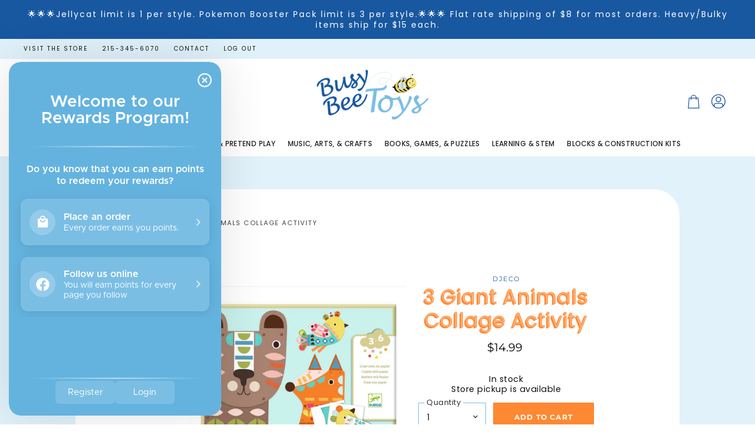

--- FILE ---
content_type: text/html; charset=utf-8
request_url: https://busybeetoys.net/products/3-giant-animals-collage-activity
body_size: 33396
content:
<!doctype html>
<html class="no-js no-touch" lang="en">
  <head>
    <meta charset="utf-8">
    <meta http-equiv="X-UA-Compatible" content="IE=edge,chrome=1">
    <meta name="viewport" content="width=device-width,initial-scale=1" />

    <!-- Preconnect Domains -->
    <link rel="preconnect" href="https://cdn.shopify.com" crossorigin>
    <link rel="preconnect" href="https://fonts.shopify.com" crossorigin>
    <link rel="preconnect" href="https://monorail-edge.shopifysvc.com">

    
    

    <!-- Preload Assets -->
    <link rel="preload" href="//busybeetoys.net/cdn/shop/t/40/assets/api.js?v=20234963744316971091767383657" as="script">

    

    <link rel="preload" href="//busybeetoys.net/cdn/shop/t/40/assets/superstore.js?v=34465523569053864991767383657" as="script"><title>Djeco 3 Giant Animals Collage Craft Activity for Kids — Busy Bee Toys</title>

    
      <meta name="description" content="Transform playtime into a colorful adventure with the Collage Character Set! This set allows your child to decorate and assemble three large characters—a bear, a fox, and a bird—adding a vibrant touch to their play area. With over 200 large stickers and easy-to-follow templates, your little one can easily create these ">
    

    
  <link rel="shortcut icon" href="//busybeetoys.net/cdn/shop/files/Favicon_32x32.png?v=1665516819" type="image/png">


    
      <link rel="canonical" href="https://busybeetoys.net/products/3-giant-animals-collage-activity" />
    

    
    















<meta property="og:site_name" content="Busy Bee Toys">
<meta property="og:url" content="https://busybeetoys.net/products/3-giant-animals-collage-activity">
<meta property="og:title" content="3 Giant Animals Collage Activity">
<meta property="og:type" content="website">
<meta property="og:description" content="Transform playtime into a colorful adventure with the Collage Character Set! This set allows your child to decorate and assemble three large characters—a bear, a fox, and a bird—adding a vibrant touch to their play area. With over 200 large stickers and easy-to-follow templates, your little one can easily create these ">




    
    
    

    
    
    <meta
      property="og:image"
      content="https://busybeetoys.net/cdn/shop/files/Djeco-Giant-Animals-Collage-craft-activity-forkids-preschooler--02-busybeetoy.nst_1200x1011.png?v=1712853398"
    />
    <meta
      property="og:image:secure_url"
      content="https://busybeetoys.net/cdn/shop/files/Djeco-Giant-Animals-Collage-craft-activity-forkids-preschooler--02-busybeetoy.nst_1200x1011.png?v=1712853398"
    />
    <meta property="og:image:width" content="1200" />
    <meta property="og:image:height" content="1011" />
    
    
    <meta property="og:image:alt" content="Social media image" />
  
















<meta name="twitter:title" content="Djeco 3 Giant Animals Collage Craft Activity for Kids">
<meta name="twitter:description" content="Transform playtime into a colorful adventure with the Collage Character Set! This set allows your child to decorate and assemble three large characters—a bear, a fox, and a bird—adding a vibrant touch to their play area. With over 200 large stickers and easy-to-follow templates, your little one can easily create these ">


    
    
    
      
      
      <meta name="twitter:card" content="summary_large_image">
    
    
    <meta
      property="twitter:image"
      content="https://busybeetoys.net/cdn/shop/files/Djeco-Giant-Animals-Collage-craft-activity-forkids-preschooler--02-busybeetoy.nst_1200x600_crop_center.png?v=1712853398"
    />
    <meta property="twitter:image:width" content="1200" />
    <meta property="twitter:image:height" content="600" />
    
    
    <meta property="twitter:image:alt" content="Social media image" />
  



    

    <link rel="preload" href="//busybeetoys.net/cdn/fonts/poppins/poppins_n5.ad5b4b72b59a00358afc706450c864c3c8323842.woff2" as="font" crossorigin="anonymous">

    
      <link rel="preload" as="style" href="//busybeetoys.net/cdn/shop/t/40/assets/theme.css?v=103940218259479579621767383657">
      <link rel="preload" as="style" href="//busybeetoys.net/cdn/shop/t/40/assets/momentum.css?v=105155112430506208151767384007">
    

    <script>window.performance && window.performance.mark && window.performance.mark('shopify.content_for_header.start');</script><meta name="facebook-domain-verification" content="jg7bldjt460xpfh3dai6n6l4c2eii2">
<meta name="google-site-verification" content="pJtL8SFv6kLgU38W-mHAVG5Q6Rn9x0c_ukSiwHj9F7M">
<meta id="shopify-digital-wallet" name="shopify-digital-wallet" content="/65985184001/digital_wallets/dialog">
<meta name="shopify-checkout-api-token" content="9b7d875eaeea7230cda8db8b30f05133">
<link rel="alternate" type="application/json+oembed" href="https://busybeetoys.net/products/3-giant-animals-collage-activity.oembed">
<script async="async" src="/checkouts/internal/preloads.js?locale=en-US"></script>
<link rel="preconnect" href="https://shop.app" crossorigin="anonymous">
<script async="async" src="https://shop.app/checkouts/internal/preloads.js?locale=en-US&shop_id=65985184001" crossorigin="anonymous"></script>
<script id="apple-pay-shop-capabilities" type="application/json">{"shopId":65985184001,"countryCode":"US","currencyCode":"USD","merchantCapabilities":["supports3DS"],"merchantId":"gid:\/\/shopify\/Shop\/65985184001","merchantName":"Busy Bee Toys","requiredBillingContactFields":["postalAddress","email","phone"],"requiredShippingContactFields":["postalAddress","email","phone"],"shippingType":"shipping","supportedNetworks":["visa","masterCard","amex","discover","elo","jcb"],"total":{"type":"pending","label":"Busy Bee Toys","amount":"1.00"},"shopifyPaymentsEnabled":true,"supportsSubscriptions":true}</script>
<script id="shopify-features" type="application/json">{"accessToken":"9b7d875eaeea7230cda8db8b30f05133","betas":["rich-media-storefront-analytics"],"domain":"busybeetoys.net","predictiveSearch":true,"shopId":65985184001,"locale":"en"}</script>
<script>var Shopify = Shopify || {};
Shopify.shop = "busy-bee-toys-pa.myshopify.com";
Shopify.locale = "en";
Shopify.currency = {"active":"USD","rate":"1.0"};
Shopify.country = "US";
Shopify.theme = {"name":"January 2026","id":157013442817,"schema_name":"Superstore","schema_version":"4.1.0","theme_store_id":null,"role":"main"};
Shopify.theme.handle = "null";
Shopify.theme.style = {"id":null,"handle":null};
Shopify.cdnHost = "busybeetoys.net/cdn";
Shopify.routes = Shopify.routes || {};
Shopify.routes.root = "/";</script>
<script type="module">!function(o){(o.Shopify=o.Shopify||{}).modules=!0}(window);</script>
<script>!function(o){function n(){var o=[];function n(){o.push(Array.prototype.slice.apply(arguments))}return n.q=o,n}var t=o.Shopify=o.Shopify||{};t.loadFeatures=n(),t.autoloadFeatures=n()}(window);</script>
<script>
  window.ShopifyPay = window.ShopifyPay || {};
  window.ShopifyPay.apiHost = "shop.app\/pay";
  window.ShopifyPay.redirectState = null;
</script>
<script id="shop-js-analytics" type="application/json">{"pageType":"product"}</script>
<script defer="defer" async type="module" src="//busybeetoys.net/cdn/shopifycloud/shop-js/modules/v2/client.init-shop-cart-sync_C5BV16lS.en.esm.js"></script>
<script defer="defer" async type="module" src="//busybeetoys.net/cdn/shopifycloud/shop-js/modules/v2/chunk.common_CygWptCX.esm.js"></script>
<script type="module">
  await import("//busybeetoys.net/cdn/shopifycloud/shop-js/modules/v2/client.init-shop-cart-sync_C5BV16lS.en.esm.js");
await import("//busybeetoys.net/cdn/shopifycloud/shop-js/modules/v2/chunk.common_CygWptCX.esm.js");

  window.Shopify.SignInWithShop?.initShopCartSync?.({"fedCMEnabled":true,"windoidEnabled":true});

</script>
<script defer="defer" async type="module" src="//busybeetoys.net/cdn/shopifycloud/shop-js/modules/v2/client.payment-terms_CZxnsJam.en.esm.js"></script>
<script defer="defer" async type="module" src="//busybeetoys.net/cdn/shopifycloud/shop-js/modules/v2/chunk.common_CygWptCX.esm.js"></script>
<script defer="defer" async type="module" src="//busybeetoys.net/cdn/shopifycloud/shop-js/modules/v2/chunk.modal_D71HUcav.esm.js"></script>
<script type="module">
  await import("//busybeetoys.net/cdn/shopifycloud/shop-js/modules/v2/client.payment-terms_CZxnsJam.en.esm.js");
await import("//busybeetoys.net/cdn/shopifycloud/shop-js/modules/v2/chunk.common_CygWptCX.esm.js");
await import("//busybeetoys.net/cdn/shopifycloud/shop-js/modules/v2/chunk.modal_D71HUcav.esm.js");

  
</script>
<script>
  window.Shopify = window.Shopify || {};
  if (!window.Shopify.featureAssets) window.Shopify.featureAssets = {};
  window.Shopify.featureAssets['shop-js'] = {"shop-cart-sync":["modules/v2/client.shop-cart-sync_ZFArdW7E.en.esm.js","modules/v2/chunk.common_CygWptCX.esm.js"],"init-fed-cm":["modules/v2/client.init-fed-cm_CmiC4vf6.en.esm.js","modules/v2/chunk.common_CygWptCX.esm.js"],"shop-button":["modules/v2/client.shop-button_tlx5R9nI.en.esm.js","modules/v2/chunk.common_CygWptCX.esm.js"],"shop-cash-offers":["modules/v2/client.shop-cash-offers_DOA2yAJr.en.esm.js","modules/v2/chunk.common_CygWptCX.esm.js","modules/v2/chunk.modal_D71HUcav.esm.js"],"init-windoid":["modules/v2/client.init-windoid_sURxWdc1.en.esm.js","modules/v2/chunk.common_CygWptCX.esm.js"],"shop-toast-manager":["modules/v2/client.shop-toast-manager_ClPi3nE9.en.esm.js","modules/v2/chunk.common_CygWptCX.esm.js"],"init-shop-email-lookup-coordinator":["modules/v2/client.init-shop-email-lookup-coordinator_B8hsDcYM.en.esm.js","modules/v2/chunk.common_CygWptCX.esm.js"],"init-shop-cart-sync":["modules/v2/client.init-shop-cart-sync_C5BV16lS.en.esm.js","modules/v2/chunk.common_CygWptCX.esm.js"],"avatar":["modules/v2/client.avatar_BTnouDA3.en.esm.js"],"pay-button":["modules/v2/client.pay-button_FdsNuTd3.en.esm.js","modules/v2/chunk.common_CygWptCX.esm.js"],"init-customer-accounts":["modules/v2/client.init-customer-accounts_DxDtT_ad.en.esm.js","modules/v2/client.shop-login-button_C5VAVYt1.en.esm.js","modules/v2/chunk.common_CygWptCX.esm.js","modules/v2/chunk.modal_D71HUcav.esm.js"],"init-shop-for-new-customer-accounts":["modules/v2/client.init-shop-for-new-customer-accounts_ChsxoAhi.en.esm.js","modules/v2/client.shop-login-button_C5VAVYt1.en.esm.js","modules/v2/chunk.common_CygWptCX.esm.js","modules/v2/chunk.modal_D71HUcav.esm.js"],"shop-login-button":["modules/v2/client.shop-login-button_C5VAVYt1.en.esm.js","modules/v2/chunk.common_CygWptCX.esm.js","modules/v2/chunk.modal_D71HUcav.esm.js"],"init-customer-accounts-sign-up":["modules/v2/client.init-customer-accounts-sign-up_CPSyQ0Tj.en.esm.js","modules/v2/client.shop-login-button_C5VAVYt1.en.esm.js","modules/v2/chunk.common_CygWptCX.esm.js","modules/v2/chunk.modal_D71HUcav.esm.js"],"shop-follow-button":["modules/v2/client.shop-follow-button_Cva4Ekp9.en.esm.js","modules/v2/chunk.common_CygWptCX.esm.js","modules/v2/chunk.modal_D71HUcav.esm.js"],"checkout-modal":["modules/v2/client.checkout-modal_BPM8l0SH.en.esm.js","modules/v2/chunk.common_CygWptCX.esm.js","modules/v2/chunk.modal_D71HUcav.esm.js"],"lead-capture":["modules/v2/client.lead-capture_Bi8yE_yS.en.esm.js","modules/v2/chunk.common_CygWptCX.esm.js","modules/v2/chunk.modal_D71HUcav.esm.js"],"shop-login":["modules/v2/client.shop-login_D6lNrXab.en.esm.js","modules/v2/chunk.common_CygWptCX.esm.js","modules/v2/chunk.modal_D71HUcav.esm.js"],"payment-terms":["modules/v2/client.payment-terms_CZxnsJam.en.esm.js","modules/v2/chunk.common_CygWptCX.esm.js","modules/v2/chunk.modal_D71HUcav.esm.js"]};
</script>
<script>(function() {
  var isLoaded = false;
  function asyncLoad() {
    if (isLoaded) return;
    isLoaded = true;
    var urls = ["https:\/\/cdn.nfcube.com\/instafeed-829d3d4c901ee621612c2edc6ef91725.js?shop=busy-bee-toys-pa.myshopify.com","https:\/\/tabs.stationmade.com\/registered-scripts\/tabs-by-station.js?shop=busy-bee-toys-pa.myshopify.com"];
    for (var i = 0; i < urls.length; i++) {
      var s = document.createElement('script');
      s.type = 'text/javascript';
      s.async = true;
      s.src = urls[i];
      var x = document.getElementsByTagName('script')[0];
      x.parentNode.insertBefore(s, x);
    }
  };
  if(window.attachEvent) {
    window.attachEvent('onload', asyncLoad);
  } else {
    window.addEventListener('load', asyncLoad, false);
  }
})();</script>
<script id="__st">var __st={"a":65985184001,"offset":-18000,"reqid":"67e5008b-de81-42d4-ad21-f5ab5fe8979c-1768771650","pageurl":"busybeetoys.net\/products\/3-giant-animals-collage-activity","u":"3f50b418cc3e","p":"product","rtyp":"product","rid":8179666747649};</script>
<script>window.ShopifyPaypalV4VisibilityTracking = true;</script>
<script id="captcha-bootstrap">!function(){'use strict';const t='contact',e='account',n='new_comment',o=[[t,t],['blogs',n],['comments',n],[t,'customer']],c=[[e,'customer_login'],[e,'guest_login'],[e,'recover_customer_password'],[e,'create_customer']],r=t=>t.map((([t,e])=>`form[action*='/${t}']:not([data-nocaptcha='true']) input[name='form_type'][value='${e}']`)).join(','),a=t=>()=>t?[...document.querySelectorAll(t)].map((t=>t.form)):[];function s(){const t=[...o],e=r(t);return a(e)}const i='password',u='form_key',d=['recaptcha-v3-token','g-recaptcha-response','h-captcha-response',i],f=()=>{try{return window.sessionStorage}catch{return}},m='__shopify_v',_=t=>t.elements[u];function p(t,e,n=!1){try{const o=window.sessionStorage,c=JSON.parse(o.getItem(e)),{data:r}=function(t){const{data:e,action:n}=t;return t[m]||n?{data:e,action:n}:{data:t,action:n}}(c);for(const[e,n]of Object.entries(r))t.elements[e]&&(t.elements[e].value=n);n&&o.removeItem(e)}catch(o){console.error('form repopulation failed',{error:o})}}const l='form_type',E='cptcha';function T(t){t.dataset[E]=!0}const w=window,h=w.document,L='Shopify',v='ce_forms',y='captcha';let A=!1;((t,e)=>{const n=(g='f06e6c50-85a8-45c8-87d0-21a2b65856fe',I='https://cdn.shopify.com/shopifycloud/storefront-forms-hcaptcha/ce_storefront_forms_captcha_hcaptcha.v1.5.2.iife.js',D={infoText:'Protected by hCaptcha',privacyText:'Privacy',termsText:'Terms'},(t,e,n)=>{const o=w[L][v],c=o.bindForm;if(c)return c(t,g,e,D).then(n);var r;o.q.push([[t,g,e,D],n]),r=I,A||(h.body.append(Object.assign(h.createElement('script'),{id:'captcha-provider',async:!0,src:r})),A=!0)});var g,I,D;w[L]=w[L]||{},w[L][v]=w[L][v]||{},w[L][v].q=[],w[L][y]=w[L][y]||{},w[L][y].protect=function(t,e){n(t,void 0,e),T(t)},Object.freeze(w[L][y]),function(t,e,n,w,h,L){const[v,y,A,g]=function(t,e,n){const i=e?o:[],u=t?c:[],d=[...i,...u],f=r(d),m=r(i),_=r(d.filter((([t,e])=>n.includes(e))));return[a(f),a(m),a(_),s()]}(w,h,L),I=t=>{const e=t.target;return e instanceof HTMLFormElement?e:e&&e.form},D=t=>v().includes(t);t.addEventListener('submit',(t=>{const e=I(t);if(!e)return;const n=D(e)&&!e.dataset.hcaptchaBound&&!e.dataset.recaptchaBound,o=_(e),c=g().includes(e)&&(!o||!o.value);(n||c)&&t.preventDefault(),c&&!n&&(function(t){try{if(!f())return;!function(t){const e=f();if(!e)return;const n=_(t);if(!n)return;const o=n.value;o&&e.removeItem(o)}(t);const e=Array.from(Array(32),(()=>Math.random().toString(36)[2])).join('');!function(t,e){_(t)||t.append(Object.assign(document.createElement('input'),{type:'hidden',name:u})),t.elements[u].value=e}(t,e),function(t,e){const n=f();if(!n)return;const o=[...t.querySelectorAll(`input[type='${i}']`)].map((({name:t})=>t)),c=[...d,...o],r={};for(const[a,s]of new FormData(t).entries())c.includes(a)||(r[a]=s);n.setItem(e,JSON.stringify({[m]:1,action:t.action,data:r}))}(t,e)}catch(e){console.error('failed to persist form',e)}}(e),e.submit())}));const S=(t,e)=>{t&&!t.dataset[E]&&(n(t,e.some((e=>e===t))),T(t))};for(const o of['focusin','change'])t.addEventListener(o,(t=>{const e=I(t);D(e)&&S(e,y())}));const B=e.get('form_key'),M=e.get(l),P=B&&M;t.addEventListener('DOMContentLoaded',(()=>{const t=y();if(P)for(const e of t)e.elements[l].value===M&&p(e,B);[...new Set([...A(),...v().filter((t=>'true'===t.dataset.shopifyCaptcha))])].forEach((e=>S(e,t)))}))}(h,new URLSearchParams(w.location.search),n,t,e,['guest_login'])})(!0,!0)}();</script>
<script integrity="sha256-4kQ18oKyAcykRKYeNunJcIwy7WH5gtpwJnB7kiuLZ1E=" data-source-attribution="shopify.loadfeatures" defer="defer" src="//busybeetoys.net/cdn/shopifycloud/storefront/assets/storefront/load_feature-a0a9edcb.js" crossorigin="anonymous"></script>
<script crossorigin="anonymous" defer="defer" src="//busybeetoys.net/cdn/shopifycloud/storefront/assets/shopify_pay/storefront-65b4c6d7.js?v=20250812"></script>
<script data-source-attribution="shopify.dynamic_checkout.dynamic.init">var Shopify=Shopify||{};Shopify.PaymentButton=Shopify.PaymentButton||{isStorefrontPortableWallets:!0,init:function(){window.Shopify.PaymentButton.init=function(){};var t=document.createElement("script");t.src="https://busybeetoys.net/cdn/shopifycloud/portable-wallets/latest/portable-wallets.en.js",t.type="module",document.head.appendChild(t)}};
</script>
<script data-source-attribution="shopify.dynamic_checkout.buyer_consent">
  function portableWalletsHideBuyerConsent(e){var t=document.getElementById("shopify-buyer-consent"),n=document.getElementById("shopify-subscription-policy-button");t&&n&&(t.classList.add("hidden"),t.setAttribute("aria-hidden","true"),n.removeEventListener("click",e))}function portableWalletsShowBuyerConsent(e){var t=document.getElementById("shopify-buyer-consent"),n=document.getElementById("shopify-subscription-policy-button");t&&n&&(t.classList.remove("hidden"),t.removeAttribute("aria-hidden"),n.addEventListener("click",e))}window.Shopify?.PaymentButton&&(window.Shopify.PaymentButton.hideBuyerConsent=portableWalletsHideBuyerConsent,window.Shopify.PaymentButton.showBuyerConsent=portableWalletsShowBuyerConsent);
</script>
<script>
  function portableWalletsCleanup(e){e&&e.src&&console.error("Failed to load portable wallets script "+e.src);var t=document.querySelectorAll("shopify-accelerated-checkout .shopify-payment-button__skeleton, shopify-accelerated-checkout-cart .wallet-cart-button__skeleton"),e=document.getElementById("shopify-buyer-consent");for(let e=0;e<t.length;e++)t[e].remove();e&&e.remove()}function portableWalletsNotLoadedAsModule(e){e instanceof ErrorEvent&&"string"==typeof e.message&&e.message.includes("import.meta")&&"string"==typeof e.filename&&e.filename.includes("portable-wallets")&&(window.removeEventListener("error",portableWalletsNotLoadedAsModule),window.Shopify.PaymentButton.failedToLoad=e,"loading"===document.readyState?document.addEventListener("DOMContentLoaded",window.Shopify.PaymentButton.init):window.Shopify.PaymentButton.init())}window.addEventListener("error",portableWalletsNotLoadedAsModule);
</script>

<script type="module" src="https://busybeetoys.net/cdn/shopifycloud/portable-wallets/latest/portable-wallets.en.js" onError="portableWalletsCleanup(this)" crossorigin="anonymous"></script>
<script nomodule>
  document.addEventListener("DOMContentLoaded", portableWalletsCleanup);
</script>

<link id="shopify-accelerated-checkout-styles" rel="stylesheet" media="screen" href="https://busybeetoys.net/cdn/shopifycloud/portable-wallets/latest/accelerated-checkout-backwards-compat.css" crossorigin="anonymous">
<style id="shopify-accelerated-checkout-cart">
        #shopify-buyer-consent {
  margin-top: 1em;
  display: inline-block;
  width: 100%;
}

#shopify-buyer-consent.hidden {
  display: none;
}

#shopify-subscription-policy-button {
  background: none;
  border: none;
  padding: 0;
  text-decoration: underline;
  font-size: inherit;
  cursor: pointer;
}

#shopify-subscription-policy-button::before {
  box-shadow: none;
}

      </style>

<script>window.performance && window.performance.mark && window.performance.mark('shopify.content_for_header.end');</script>

    <script>
      document.documentElement.className=document.documentElement.className.replace(/\bno-js\b/,'js');
      if(window.Shopify&&window.Shopify.designMode)document.documentElement.className+=' in-theme-editor';
      if(('ontouchstart' in window)||window.DocumentTouch&&document instanceof DocumentTouch)document.documentElement.className=document.documentElement.className.replace(/\bno-touch\b/,'has-touch');
    </script>

    <script src="//busybeetoys.net/cdn/shop/t/40/assets/api.js?v=20234963744316971091767383657" defer></script>

    
      <link href="//busybeetoys.net/cdn/shop/t/40/assets/theme.css?v=103940218259479579621767383657" rel="stylesheet" type="text/css" media="all" />
      <link href="//busybeetoys.net/cdn/shop/t/40/assets/momentum.css?v=105155112430506208151767384007" rel="stylesheet" type="text/css" media="all" />
    

    

    
    <script>
      window.Theme = window.Theme || {};
      window.Theme.version = '4.1.0';
      window.Theme.name = 'Superstore';
      window.Theme.routes = {
        "root_url": "/",
        "account_url": "/account",
        "account_login_url": "/account/login",
        "account_logout_url": "/account/logout",
        "account_register_url": "/account/register",
        "account_addresses_url": "/account/addresses",
        "collections_url": "/collections",
        "all_products_collection_url": "/collections/all",
        "search_url": "/search",
        "cart_url": "/cart",
        "cart_add_url": "/cart/add",
        "cart_change_url": "/cart/change",
        "cart_clear_url": "/cart/clear",
        "product_recommendations_url": "/recommendations/products",
      };
    </script>
    

  <div id="shopify-section-filter-menu-settings" class="shopify-section"><style type="text/css">
/*  Filter Menu Color and Image Section CSS */</style>
<link href="//busybeetoys.net/cdn/shop/t/40/assets/filter-menu.scss.css?v=161844702031174693471767384007" rel="stylesheet" type="text/css" media="all" />
<script src="//busybeetoys.net/cdn/shop/t/40/assets/filter-menu.js?v=123071912140904300061767383657" type="text/javascript"></script>





</div>
<!-- BEGIN app block: shopify://apps/klaviyo-email-marketing-sms/blocks/klaviyo-onsite-embed/2632fe16-c075-4321-a88b-50b567f42507 -->












  <script async src="https://static.klaviyo.com/onsite/js/Rat594/klaviyo.js?company_id=Rat594"></script>
  <script>!function(){if(!window.klaviyo){window._klOnsite=window._klOnsite||[];try{window.klaviyo=new Proxy({},{get:function(n,i){return"push"===i?function(){var n;(n=window._klOnsite).push.apply(n,arguments)}:function(){for(var n=arguments.length,o=new Array(n),w=0;w<n;w++)o[w]=arguments[w];var t="function"==typeof o[o.length-1]?o.pop():void 0,e=new Promise((function(n){window._klOnsite.push([i].concat(o,[function(i){t&&t(i),n(i)}]))}));return e}}})}catch(n){window.klaviyo=window.klaviyo||[],window.klaviyo.push=function(){var n;(n=window._klOnsite).push.apply(n,arguments)}}}}();</script>

  
    <script id="viewed_product">
      if (item == null) {
        var _learnq = _learnq || [];

        var MetafieldReviews = null
        var MetafieldYotpoRating = null
        var MetafieldYotpoCount = null
        var MetafieldLooxRating = null
        var MetafieldLooxCount = null
        var okendoProduct = null
        var okendoProductReviewCount = null
        var okendoProductReviewAverageValue = null
        try {
          // The following fields are used for Customer Hub recently viewed in order to add reviews.
          // This information is not part of __kla_viewed. Instead, it is part of __kla_viewed_reviewed_items
          MetafieldReviews = {};
          MetafieldYotpoRating = null
          MetafieldYotpoCount = null
          MetafieldLooxRating = null
          MetafieldLooxCount = null

          okendoProduct = null
          // If the okendo metafield is not legacy, it will error, which then requires the new json formatted data
          if (okendoProduct && 'error' in okendoProduct) {
            okendoProduct = null
          }
          okendoProductReviewCount = okendoProduct ? okendoProduct.reviewCount : null
          okendoProductReviewAverageValue = okendoProduct ? okendoProduct.reviewAverageValue : null
        } catch (error) {
          console.error('Error in Klaviyo onsite reviews tracking:', error);
        }

        var item = {
          Name: "3 Giant Animals Collage Activity",
          ProductID: 8179666747649,
          Categories: ["3","Activities \u0026 Crafts","Age 3 - 5","Age 3-4","Arts \u0026 Crafts","Creative Exploration","Discount Eligible","Djeco","Fine Motor Strengthening","Fun for All Ages","Good For Travel","New \u0026 Buzz-Worthy","Preschool","Toddler \u0026 Preschool","Under $20"],
          ImageURL: "https://busybeetoys.net/cdn/shop/files/Djeco-Giant-Animals-Collage-craft-activity-forkids-preschooler--02-busybeetoy.nst_grande.png?v=1712853398",
          URL: "https://busybeetoys.net/products/3-giant-animals-collage-activity",
          Brand: "Djeco",
          Price: "$14.99",
          Value: "14.99",
          CompareAtPrice: "$14.99"
        };
        _learnq.push(['track', 'Viewed Product', item]);
        _learnq.push(['trackViewedItem', {
          Title: item.Name,
          ItemId: item.ProductID,
          Categories: item.Categories,
          ImageUrl: item.ImageURL,
          Url: item.URL,
          Metadata: {
            Brand: item.Brand,
            Price: item.Price,
            Value: item.Value,
            CompareAtPrice: item.CompareAtPrice
          },
          metafields:{
            reviews: MetafieldReviews,
            yotpo:{
              rating: MetafieldYotpoRating,
              count: MetafieldYotpoCount,
            },
            loox:{
              rating: MetafieldLooxRating,
              count: MetafieldLooxCount,
            },
            okendo: {
              rating: okendoProductReviewAverageValue,
              count: okendoProductReviewCount,
            }
          }
        }]);
      }
    </script>
  




  <script>
    window.klaviyoReviewsProductDesignMode = false
  </script>







<!-- END app block --><!-- BEGIN app block: shopify://apps/kangaroo-rewards/blocks/widget/679c09f0-9657-4e30-8017-80577f49dce3 --><script type="text/javascript" defer src="https://busybeetoys.net/apps/kangaroo/initJS?shop=busy-bee-toys-pa.myshopify.com"></script>
<link rel="stylesheet" href="https://busybeetoys.net/apps/kangaroo/initCSS?shop=busy-bee-toys-pa.myshopify.com" type="text/css">
<div class="kangaroo-container" style="display: none">
    <div class="wrapper">
        <div class="arrow arrow-top"></div>
        <div class="kangaroo-inner">
            <div class="kangaroo-controls">
                <div class="hide">x</div>
            </div>
            <div class="kangaroo-items">
                <div class="message points item"></div>
            </div>
        </div>
        <div class="arrow kangaroo-arrow"></div>
    </div>
</div>
<div class="kangaroo-widget" style="display: none">
    <div class="kangaroo-wrapper">
        <div class="points">
            <span class="amount"></span>
        </div>
        <div class="name-box">
            <div class="arrow">
                <span class="kangaroo-icon kangaroo-icon-up-arrow" id='kangaroo-icon-program-name'></span>
            </div>
            <span class="name"></span>
        </div>
        <br style="clear:both">
    </div>
</div>
<div class="kangaroo-welcome-overlay" style="display: none">
  <div class="kangaroo-welcome-modal"></div>
</div>

<script>
    var KangarooApps = KangarooApps || {};
    KangarooApps.Loyalties = KangarooApps.Loyalties || {};
    
        
        
                    KangarooApps.Loyalties.product = {
                        id: "8179666747649",
                        categories: [],
                    }
                    
                        KangarooApps.Loyalties.product.categories.push("396171051265")
					
                        KangarooApps.Loyalties.product.categories.push("396173410561")
					
                        KangarooApps.Loyalties.product.categories.push("459222876417")
					
                        KangarooApps.Loyalties.product.categories.push("396199428353")
					
                        KangarooApps.Loyalties.product.categories.push("396177080577")
					
                        KangarooApps.Loyalties.product.categories.push("396172361985")
					
                        KangarooApps.Loyalties.product.categories.push("395726979329")
					
                        KangarooApps.Loyalties.product.categories.push("396119736577")
					
                        KangarooApps.Loyalties.product.categories.push("396172329217")
					
                        KangarooApps.Loyalties.product.categories.push("395991220481")
					
                        KangarooApps.Loyalties.product.categories.push("396186714369")
					
                        KangarooApps.Loyalties.product.categories.push("396218728705")
					
                        KangarooApps.Loyalties.product.categories.push("396171149569")
					
                        KangarooApps.Loyalties.product.categories.push("396173312257")
					
                        KangarooApps.Loyalties.product.categories.push("396123865345")
					
        
        
    
    KangarooApps.Loyalties.shop = {
        domain: 'busy-bee-toys-pa.myshopify.com'
    };
</script>
<!-- END app block --><!-- BEGIN app block: shopify://apps/tabs-studio/blocks/global_embed_block/19980fb9-f2ca-4ada-ad36-c0364c3318b8 -->
<style id="tabs-by-station-custom-styles">
  .station-tabs .station-tabs-link.is-active{font-weight:600 !important;border-width:0px 0px 2px 0px !important;border-color:#1858A1 !important;color:#1858A1 !important;}.station-tabs.mod-full-width .station-tabs-link.is-active, .station-tabs .station-tabs-tabset.mod-vertical .station-tabs-link.is-active{font-weight:600 !important;}.station-tabs .station-tabs-tab.is-active{font-weight:600 !important;border-width:0px 0px 2px 0px !important;border-color:#1858A1 !important;color:#1858A1 !important;}.station-tabs.mod-full-width .station-tabs-tab.is-active, .station-tabs .station-tabs-tabset.mod-vertical .station-tabs-tab.is-active{font-weight:600 !important;}.station-tabs .station-tabs-link{border-width:0px 0px 0px 0px !important;padding:0px 0px 2px 0px !important;margin:0 26px 14px 0 !important;}.station-tabs .station-tabs-tab{border-width:0px 0px 0px 0px !important;padding:0px 0px 2px 0px !important;margin:0 26px 14px 0 !important;}.station-tabs.mod-full-width .station-tabs-link, .station-tabs .station-tabs-tabset.mod-vertical .station-tabs-link{padding:14px 0 !important;margin:0 !important;}.station-tabs.mod-full-width .station-tabs-tab, .station-tabs .station-tabs-tabset.mod-vertical .station-tabs-tab{padding:14px 0 !important;margin:0 !important;}.station-tabs .station-tabs-content-inner{margin:12px 0 0 !important;}.station-tabs.mod-full-width .station-tabs-content-inner, .station-tabs .station-tabs-tabset.mod-vertical .station-tabs-content-inner{margin:24px 0 10px !important;}.station-tabs .station-tabs-tabcontent{margin:12px 0 0 !important;}.station-tabs.mod-full-width .station-tabs-tabcontent, .station-tabs .station-tabs-tabset.mod-vertical .station-tabs-tabcontent{margin:24px 0 10px !important;}[data-station-tabs-app] .station-tabs{justify-content:center !important;}.station-tabs .station-tabs-tabset{justify-content:center !important;}
  
</style>

<script id="station-tabs-data-json" type="application/json">{
  "globalAbove": null,
  "globalBelow": null,
  "proTabsHTML": "\u003ch3 class=\"station-tabs-tabtitle\"\u003e\n      \u003cspan data-pro-tab-id=\"91631\" class=\"station-tabs-tab mod-pro-tab\" data-type=\"text\"\u003e\n        \u003cspan class=\"station-tabs-tabtext\"\u003eShipping \u0026 Returns\u003c\/span\u003e\n      \u003c\/span\u003e\n    \u003c\/h3\u003e\n    \u003cdiv data-pro-tab-id=\"91631\" class=\"station-tabs-tabpanel\" data-type=\"text\"\u003e\n      \u003cdiv class=\"station-tabs-tabcontent\"\u003e\u003cp\u003eWe offer flat rate shipping of $7.99 for orders up to $149.99 and free shipping on orders over $150.\u0026nbsp; Please note that heavy and bulky items may have a higher shipping fee.\u0026nbsp; Please contact us at 215-345-6070 with any shipping questions.\u003c\/p\u003e\n\u003cp\u003eMost shipments are processed within 2 business days and will ship via USPS Priority. FedEx or UPS.\u0026nbsp; You will receive an email with tracking information.\u0026nbsp; Please note that once an order leaves our store, we are not in control of the time it takes in transit.\u0026nbsp; During the holiday season, please understand that there could be delays due to the high volume of packages that are being delivered.\u003c\/p\u003e\n\u003cp\u003eNeed to expedite shipping?\u0026nbsp; Please call us at 215-345-6070 and we can let you know the fee for express shipping.\u003c\/p\u003e\n\u003cp\u003e\u003cspan class=\"s1\"\u003eBusy Bee Toys is NOT responsible for lost or stolen packages. Please submit all claims to the United States Postal Service, FedEx or UPS.\u0026nbsp; If your item arrives damaged, please contact us within 24 hours of delivery.\u003c\/span\u003e\u003c\/p\u003e\n\u003c\/div\u003e\n    \u003c\/div\u003e",
  "productTitle": "3 Giant Animals Collage Activity",
  "productDescription": "\u003cp data-mce-fragment=\"1\"\u003eTransform playtime into a colorful adventure with the Collage Character Set! This set allows your child to decorate and assemble three large characters—a bear, a fox, and a bird—adding a vibrant touch to their play area. With over 200 large stickers and easy-to-follow templates, your little one can easily create these charming animals. The set also includes colored fasteners and a color instruction booklet for added fun and creativity!\u003c\/p\u003e\n\u003cp data-mce-fragment=\"1\"\u003e\u003cstrong\u003eFeatures:\u003c\/strong\u003e\u003c\/p\u003e\n\u003cul data-mce-fragment=\"1\"\u003e\n\u003cli data-mce-fragment=\"1\"\u003eCollage activity for creative play\u003c\/li\u003e\n\u003cli data-mce-fragment=\"1\"\u003eOver 200 large stickers for decorating\u003c\/li\u003e\n\u003cli data-mce-fragment=\"1\"\u003eIncludes 10 pre-cut cards, 31 colored fasteners, and a booklet\u003c\/li\u003e\n\u003cli data-mce-fragment=\"1\"\u003eEasy-to-follow, picture-based instruction booklet\u003c\/li\u003e\n\u003c\/ul\u003e\n\u003cp\u003eRecommended age: 3 to 6 years\u003c\/p\u003e",
  "icons": []
}</script>

<script>
  document.documentElement.classList.add('tabsst-loading');
  document.addEventListener('stationTabsLegacyAPILoaded', function(e) {
    e.detail.isLegacy = true;
    });

  document.addEventListener('stationTabsAPIReady', function(e) {
    var Tabs = e.detail;

    if (Tabs.appSettings) {
      Tabs.appSettings = {"default_tab":true,"default_tab_title":"Description","show_stop_element":true,"layout":"breakpoint","layout_breakpoint":768,"deep_links":false,"clean_content_level":"basic_tags","open_first_tab":true,"allow_multiple_open":false,"remove_empty_tabs":false,"default_tab_translations":null,"start_tab_element":"h3"};
      Tabs.appSettings = {lang: 'en'};

      Tabs.appSettings = {
        indicatorType: "chevrons",
        indicatorPlacement: "after"
      };
    }

    if (Tabs.isLegacy) { return; }
          Tabs.init(null, {
            initializeDescription: true,
            fallback: true
          });
  });

  
</script>

<svg style="display:none" aria-hidden="true">
  <defs>
    
  </defs>
</svg>

<!-- END app block --><script src="https://cdn.shopify.com/extensions/019b8f3c-2447-7129-ba87-410dff7202af/spin-wheel-ea-1122/assets/main-ea-spin.js" type="text/javascript" defer="defer"></script>
<link href="https://cdn.shopify.com/extensions/019b8f3c-2447-7129-ba87-410dff7202af/spin-wheel-ea-1122/assets/main-ea-spin.css" rel="stylesheet" type="text/css" media="all">
<script src="https://cdn.shopify.com/extensions/019bc76a-106b-751f-9c25-43ddd98bfc27/tabs-studio-27/assets/s3340b1d9cf54.js" type="text/javascript" defer="defer"></script>
<link href="https://cdn.shopify.com/extensions/019bc76a-106b-751f-9c25-43ddd98bfc27/tabs-studio-27/assets/ccf2dff1a1a65.css" rel="stylesheet" type="text/css" media="all">
<link href="https://monorail-edge.shopifysvc.com" rel="dns-prefetch">
<script>(function(){if ("sendBeacon" in navigator && "performance" in window) {try {var session_token_from_headers = performance.getEntriesByType('navigation')[0].serverTiming.find(x => x.name == '_s').description;} catch {var session_token_from_headers = undefined;}var session_cookie_matches = document.cookie.match(/_shopify_s=([^;]*)/);var session_token_from_cookie = session_cookie_matches && session_cookie_matches.length === 2 ? session_cookie_matches[1] : "";var session_token = session_token_from_headers || session_token_from_cookie || "";function handle_abandonment_event(e) {var entries = performance.getEntries().filter(function(entry) {return /monorail-edge.shopifysvc.com/.test(entry.name);});if (!window.abandonment_tracked && entries.length === 0) {window.abandonment_tracked = true;var currentMs = Date.now();var navigation_start = performance.timing.navigationStart;var payload = {shop_id: 65985184001,url: window.location.href,navigation_start,duration: currentMs - navigation_start,session_token,page_type: "product"};window.navigator.sendBeacon("https://monorail-edge.shopifysvc.com/v1/produce", JSON.stringify({schema_id: "online_store_buyer_site_abandonment/1.1",payload: payload,metadata: {event_created_at_ms: currentMs,event_sent_at_ms: currentMs}}));}}window.addEventListener('pagehide', handle_abandonment_event);}}());</script>
<script id="web-pixels-manager-setup">(function e(e,d,r,n,o){if(void 0===o&&(o={}),!Boolean(null===(a=null===(i=window.Shopify)||void 0===i?void 0:i.analytics)||void 0===a?void 0:a.replayQueue)){var i,a;window.Shopify=window.Shopify||{};var t=window.Shopify;t.analytics=t.analytics||{};var s=t.analytics;s.replayQueue=[],s.publish=function(e,d,r){return s.replayQueue.push([e,d,r]),!0};try{self.performance.mark("wpm:start")}catch(e){}var l=function(){var e={modern:/Edge?\/(1{2}[4-9]|1[2-9]\d|[2-9]\d{2}|\d{4,})\.\d+(\.\d+|)|Firefox\/(1{2}[4-9]|1[2-9]\d|[2-9]\d{2}|\d{4,})\.\d+(\.\d+|)|Chrom(ium|e)\/(9{2}|\d{3,})\.\d+(\.\d+|)|(Maci|X1{2}).+ Version\/(15\.\d+|(1[6-9]|[2-9]\d|\d{3,})\.\d+)([,.]\d+|)( \(\w+\)|)( Mobile\/\w+|) Safari\/|Chrome.+OPR\/(9{2}|\d{3,})\.\d+\.\d+|(CPU[ +]OS|iPhone[ +]OS|CPU[ +]iPhone|CPU IPhone OS|CPU iPad OS)[ +]+(15[._]\d+|(1[6-9]|[2-9]\d|\d{3,})[._]\d+)([._]\d+|)|Android:?[ /-](13[3-9]|1[4-9]\d|[2-9]\d{2}|\d{4,})(\.\d+|)(\.\d+|)|Android.+Firefox\/(13[5-9]|1[4-9]\d|[2-9]\d{2}|\d{4,})\.\d+(\.\d+|)|Android.+Chrom(ium|e)\/(13[3-9]|1[4-9]\d|[2-9]\d{2}|\d{4,})\.\d+(\.\d+|)|SamsungBrowser\/([2-9]\d|\d{3,})\.\d+/,legacy:/Edge?\/(1[6-9]|[2-9]\d|\d{3,})\.\d+(\.\d+|)|Firefox\/(5[4-9]|[6-9]\d|\d{3,})\.\d+(\.\d+|)|Chrom(ium|e)\/(5[1-9]|[6-9]\d|\d{3,})\.\d+(\.\d+|)([\d.]+$|.*Safari\/(?![\d.]+ Edge\/[\d.]+$))|(Maci|X1{2}).+ Version\/(10\.\d+|(1[1-9]|[2-9]\d|\d{3,})\.\d+)([,.]\d+|)( \(\w+\)|)( Mobile\/\w+|) Safari\/|Chrome.+OPR\/(3[89]|[4-9]\d|\d{3,})\.\d+\.\d+|(CPU[ +]OS|iPhone[ +]OS|CPU[ +]iPhone|CPU IPhone OS|CPU iPad OS)[ +]+(10[._]\d+|(1[1-9]|[2-9]\d|\d{3,})[._]\d+)([._]\d+|)|Android:?[ /-](13[3-9]|1[4-9]\d|[2-9]\d{2}|\d{4,})(\.\d+|)(\.\d+|)|Mobile Safari.+OPR\/([89]\d|\d{3,})\.\d+\.\d+|Android.+Firefox\/(13[5-9]|1[4-9]\d|[2-9]\d{2}|\d{4,})\.\d+(\.\d+|)|Android.+Chrom(ium|e)\/(13[3-9]|1[4-9]\d|[2-9]\d{2}|\d{4,})\.\d+(\.\d+|)|Android.+(UC? ?Browser|UCWEB|U3)[ /]?(15\.([5-9]|\d{2,})|(1[6-9]|[2-9]\d|\d{3,})\.\d+)\.\d+|SamsungBrowser\/(5\.\d+|([6-9]|\d{2,})\.\d+)|Android.+MQ{2}Browser\/(14(\.(9|\d{2,})|)|(1[5-9]|[2-9]\d|\d{3,})(\.\d+|))(\.\d+|)|K[Aa][Ii]OS\/(3\.\d+|([4-9]|\d{2,})\.\d+)(\.\d+|)/},d=e.modern,r=e.legacy,n=navigator.userAgent;return n.match(d)?"modern":n.match(r)?"legacy":"unknown"}(),u="modern"===l?"modern":"legacy",c=(null!=n?n:{modern:"",legacy:""})[u],f=function(e){return[e.baseUrl,"/wpm","/b",e.hashVersion,"modern"===e.buildTarget?"m":"l",".js"].join("")}({baseUrl:d,hashVersion:r,buildTarget:u}),m=function(e){var d=e.version,r=e.bundleTarget,n=e.surface,o=e.pageUrl,i=e.monorailEndpoint;return{emit:function(e){var a=e.status,t=e.errorMsg,s=(new Date).getTime(),l=JSON.stringify({metadata:{event_sent_at_ms:s},events:[{schema_id:"web_pixels_manager_load/3.1",payload:{version:d,bundle_target:r,page_url:o,status:a,surface:n,error_msg:t},metadata:{event_created_at_ms:s}}]});if(!i)return console&&console.warn&&console.warn("[Web Pixels Manager] No Monorail endpoint provided, skipping logging."),!1;try{return self.navigator.sendBeacon.bind(self.navigator)(i,l)}catch(e){}var u=new XMLHttpRequest;try{return u.open("POST",i,!0),u.setRequestHeader("Content-Type","text/plain"),u.send(l),!0}catch(e){return console&&console.warn&&console.warn("[Web Pixels Manager] Got an unhandled error while logging to Monorail."),!1}}}}({version:r,bundleTarget:l,surface:e.surface,pageUrl:self.location.href,monorailEndpoint:e.monorailEndpoint});try{o.browserTarget=l,function(e){var d=e.src,r=e.async,n=void 0===r||r,o=e.onload,i=e.onerror,a=e.sri,t=e.scriptDataAttributes,s=void 0===t?{}:t,l=document.createElement("script"),u=document.querySelector("head"),c=document.querySelector("body");if(l.async=n,l.src=d,a&&(l.integrity=a,l.crossOrigin="anonymous"),s)for(var f in s)if(Object.prototype.hasOwnProperty.call(s,f))try{l.dataset[f]=s[f]}catch(e){}if(o&&l.addEventListener("load",o),i&&l.addEventListener("error",i),u)u.appendChild(l);else{if(!c)throw new Error("Did not find a head or body element to append the script");c.appendChild(l)}}({src:f,async:!0,onload:function(){if(!function(){var e,d;return Boolean(null===(d=null===(e=window.Shopify)||void 0===e?void 0:e.analytics)||void 0===d?void 0:d.initialized)}()){var d=window.webPixelsManager.init(e)||void 0;if(d){var r=window.Shopify.analytics;r.replayQueue.forEach((function(e){var r=e[0],n=e[1],o=e[2];d.publishCustomEvent(r,n,o)})),r.replayQueue=[],r.publish=d.publishCustomEvent,r.visitor=d.visitor,r.initialized=!0}}},onerror:function(){return m.emit({status:"failed",errorMsg:"".concat(f," has failed to load")})},sri:function(e){var d=/^sha384-[A-Za-z0-9+/=]+$/;return"string"==typeof e&&d.test(e)}(c)?c:"",scriptDataAttributes:o}),m.emit({status:"loading"})}catch(e){m.emit({status:"failed",errorMsg:(null==e?void 0:e.message)||"Unknown error"})}}})({shopId: 65985184001,storefrontBaseUrl: "https://busybeetoys.net",extensionsBaseUrl: "https://extensions.shopifycdn.com/cdn/shopifycloud/web-pixels-manager",monorailEndpoint: "https://monorail-edge.shopifysvc.com/unstable/produce_batch",surface: "storefront-renderer",enabledBetaFlags: ["2dca8a86"],webPixelsConfigList: [{"id":"1750532353","configuration":"{\"accountID\":\"Rat594\",\"webPixelConfig\":\"eyJlbmFibGVBZGRlZFRvQ2FydEV2ZW50cyI6IHRydWV9\"}","eventPayloadVersion":"v1","runtimeContext":"STRICT","scriptVersion":"524f6c1ee37bacdca7657a665bdca589","type":"APP","apiClientId":123074,"privacyPurposes":["ANALYTICS","MARKETING"],"dataSharingAdjustments":{"protectedCustomerApprovalScopes":["read_customer_address","read_customer_email","read_customer_name","read_customer_personal_data","read_customer_phone"]}},{"id":"480772353","configuration":"{\"config\":\"{\\\"google_tag_ids\\\":[\\\"G-2QP5VCEWSB\\\",\\\"GT-NBQJQMF\\\"],\\\"target_country\\\":\\\"ZZ\\\",\\\"gtag_events\\\":[{\\\"type\\\":\\\"search\\\",\\\"action_label\\\":\\\"G-2QP5VCEWSB\\\"},{\\\"type\\\":\\\"begin_checkout\\\",\\\"action_label\\\":\\\"G-2QP5VCEWSB\\\"},{\\\"type\\\":\\\"view_item\\\",\\\"action_label\\\":[\\\"G-2QP5VCEWSB\\\",\\\"MC-SNCW9LKEVG\\\"]},{\\\"type\\\":\\\"purchase\\\",\\\"action_label\\\":[\\\"G-2QP5VCEWSB\\\",\\\"MC-SNCW9LKEVG\\\"]},{\\\"type\\\":\\\"page_view\\\",\\\"action_label\\\":[\\\"G-2QP5VCEWSB\\\",\\\"MC-SNCW9LKEVG\\\"]},{\\\"type\\\":\\\"add_payment_info\\\",\\\"action_label\\\":\\\"G-2QP5VCEWSB\\\"},{\\\"type\\\":\\\"add_to_cart\\\",\\\"action_label\\\":\\\"G-2QP5VCEWSB\\\"}],\\\"enable_monitoring_mode\\\":false}\"}","eventPayloadVersion":"v1","runtimeContext":"OPEN","scriptVersion":"b2a88bafab3e21179ed38636efcd8a93","type":"APP","apiClientId":1780363,"privacyPurposes":[],"dataSharingAdjustments":{"protectedCustomerApprovalScopes":["read_customer_address","read_customer_email","read_customer_name","read_customer_personal_data","read_customer_phone"]}},{"id":"179536129","configuration":"{\"pixel_id\":\"162087385638940\",\"pixel_type\":\"facebook_pixel\",\"metaapp_system_user_token\":\"-\"}","eventPayloadVersion":"v1","runtimeContext":"OPEN","scriptVersion":"ca16bc87fe92b6042fbaa3acc2fbdaa6","type":"APP","apiClientId":2329312,"privacyPurposes":["ANALYTICS","MARKETING","SALE_OF_DATA"],"dataSharingAdjustments":{"protectedCustomerApprovalScopes":["read_customer_address","read_customer_email","read_customer_name","read_customer_personal_data","read_customer_phone"]}},{"id":"11075841","eventPayloadVersion":"1","runtimeContext":"LAX","scriptVersion":"1","type":"CUSTOM","privacyPurposes":["ANALYTICS","MARKETING","SALE_OF_DATA"],"name":"ReachCode LocalIQ"},{"id":"shopify-app-pixel","configuration":"{}","eventPayloadVersion":"v1","runtimeContext":"STRICT","scriptVersion":"0450","apiClientId":"shopify-pixel","type":"APP","privacyPurposes":["ANALYTICS","MARKETING"]},{"id":"shopify-custom-pixel","eventPayloadVersion":"v1","runtimeContext":"LAX","scriptVersion":"0450","apiClientId":"shopify-pixel","type":"CUSTOM","privacyPurposes":["ANALYTICS","MARKETING"]}],isMerchantRequest: false,initData: {"shop":{"name":"Busy Bee Toys","paymentSettings":{"currencyCode":"USD"},"myshopifyDomain":"busy-bee-toys-pa.myshopify.com","countryCode":"US","storefrontUrl":"https:\/\/busybeetoys.net"},"customer":null,"cart":null,"checkout":null,"productVariants":[{"price":{"amount":14.99,"currencyCode":"USD"},"product":{"title":"3 Giant Animals Collage Activity","vendor":"Djeco","id":"8179666747649","untranslatedTitle":"3 Giant Animals Collage Activity","url":"\/products\/3-giant-animals-collage-activity","type":"Arts \u0026 Crafts"},"id":"44456884109569","image":{"src":"\/\/busybeetoys.net\/cdn\/shop\/files\/Djeco-Giant-Animals-Collage-craft-activity-forkids-preschooler--02-busybeetoy.nst.png?v=1712853398"},"sku":"210000024504","title":"Default Title","untranslatedTitle":"Default Title"}],"purchasingCompany":null},},"https://busybeetoys.net/cdn","fcfee988w5aeb613cpc8e4bc33m6693e112",{"modern":"","legacy":""},{"shopId":"65985184001","storefrontBaseUrl":"https:\/\/busybeetoys.net","extensionBaseUrl":"https:\/\/extensions.shopifycdn.com\/cdn\/shopifycloud\/web-pixels-manager","surface":"storefront-renderer","enabledBetaFlags":"[\"2dca8a86\"]","isMerchantRequest":"false","hashVersion":"fcfee988w5aeb613cpc8e4bc33m6693e112","publish":"custom","events":"[[\"page_viewed\",{}],[\"product_viewed\",{\"productVariant\":{\"price\":{\"amount\":14.99,\"currencyCode\":\"USD\"},\"product\":{\"title\":\"3 Giant Animals Collage Activity\",\"vendor\":\"Djeco\",\"id\":\"8179666747649\",\"untranslatedTitle\":\"3 Giant Animals Collage Activity\",\"url\":\"\/products\/3-giant-animals-collage-activity\",\"type\":\"Arts \u0026 Crafts\"},\"id\":\"44456884109569\",\"image\":{\"src\":\"\/\/busybeetoys.net\/cdn\/shop\/files\/Djeco-Giant-Animals-Collage-craft-activity-forkids-preschooler--02-busybeetoy.nst.png?v=1712853398\"},\"sku\":\"210000024504\",\"title\":\"Default Title\",\"untranslatedTitle\":\"Default Title\"}}]]"});</script><script>
  window.ShopifyAnalytics = window.ShopifyAnalytics || {};
  window.ShopifyAnalytics.meta = window.ShopifyAnalytics.meta || {};
  window.ShopifyAnalytics.meta.currency = 'USD';
  var meta = {"product":{"id":8179666747649,"gid":"gid:\/\/shopify\/Product\/8179666747649","vendor":"Djeco","type":"Arts \u0026 Crafts","handle":"3-giant-animals-collage-activity","variants":[{"id":44456884109569,"price":1499,"name":"3 Giant Animals Collage Activity","public_title":null,"sku":"210000024504"}],"remote":false},"page":{"pageType":"product","resourceType":"product","resourceId":8179666747649,"requestId":"67e5008b-de81-42d4-ad21-f5ab5fe8979c-1768771650"}};
  for (var attr in meta) {
    window.ShopifyAnalytics.meta[attr] = meta[attr];
  }
</script>
<script class="analytics">
  (function () {
    var customDocumentWrite = function(content) {
      var jquery = null;

      if (window.jQuery) {
        jquery = window.jQuery;
      } else if (window.Checkout && window.Checkout.$) {
        jquery = window.Checkout.$;
      }

      if (jquery) {
        jquery('body').append(content);
      }
    };

    var hasLoggedConversion = function(token) {
      if (token) {
        return document.cookie.indexOf('loggedConversion=' + token) !== -1;
      }
      return false;
    }

    var setCookieIfConversion = function(token) {
      if (token) {
        var twoMonthsFromNow = new Date(Date.now());
        twoMonthsFromNow.setMonth(twoMonthsFromNow.getMonth() + 2);

        document.cookie = 'loggedConversion=' + token + '; expires=' + twoMonthsFromNow;
      }
    }

    var trekkie = window.ShopifyAnalytics.lib = window.trekkie = window.trekkie || [];
    if (trekkie.integrations) {
      return;
    }
    trekkie.methods = [
      'identify',
      'page',
      'ready',
      'track',
      'trackForm',
      'trackLink'
    ];
    trekkie.factory = function(method) {
      return function() {
        var args = Array.prototype.slice.call(arguments);
        args.unshift(method);
        trekkie.push(args);
        return trekkie;
      };
    };
    for (var i = 0; i < trekkie.methods.length; i++) {
      var key = trekkie.methods[i];
      trekkie[key] = trekkie.factory(key);
    }
    trekkie.load = function(config) {
      trekkie.config = config || {};
      trekkie.config.initialDocumentCookie = document.cookie;
      var first = document.getElementsByTagName('script')[0];
      var script = document.createElement('script');
      script.type = 'text/javascript';
      script.onerror = function(e) {
        var scriptFallback = document.createElement('script');
        scriptFallback.type = 'text/javascript';
        scriptFallback.onerror = function(error) {
                var Monorail = {
      produce: function produce(monorailDomain, schemaId, payload) {
        var currentMs = new Date().getTime();
        var event = {
          schema_id: schemaId,
          payload: payload,
          metadata: {
            event_created_at_ms: currentMs,
            event_sent_at_ms: currentMs
          }
        };
        return Monorail.sendRequest("https://" + monorailDomain + "/v1/produce", JSON.stringify(event));
      },
      sendRequest: function sendRequest(endpointUrl, payload) {
        // Try the sendBeacon API
        if (window && window.navigator && typeof window.navigator.sendBeacon === 'function' && typeof window.Blob === 'function' && !Monorail.isIos12()) {
          var blobData = new window.Blob([payload], {
            type: 'text/plain'
          });

          if (window.navigator.sendBeacon(endpointUrl, blobData)) {
            return true;
          } // sendBeacon was not successful

        } // XHR beacon

        var xhr = new XMLHttpRequest();

        try {
          xhr.open('POST', endpointUrl);
          xhr.setRequestHeader('Content-Type', 'text/plain');
          xhr.send(payload);
        } catch (e) {
          console.log(e);
        }

        return false;
      },
      isIos12: function isIos12() {
        return window.navigator.userAgent.lastIndexOf('iPhone; CPU iPhone OS 12_') !== -1 || window.navigator.userAgent.lastIndexOf('iPad; CPU OS 12_') !== -1;
      }
    };
    Monorail.produce('monorail-edge.shopifysvc.com',
      'trekkie_storefront_load_errors/1.1',
      {shop_id: 65985184001,
      theme_id: 157013442817,
      app_name: "storefront",
      context_url: window.location.href,
      source_url: "//busybeetoys.net/cdn/s/trekkie.storefront.cd680fe47e6c39ca5d5df5f0a32d569bc48c0f27.min.js"});

        };
        scriptFallback.async = true;
        scriptFallback.src = '//busybeetoys.net/cdn/s/trekkie.storefront.cd680fe47e6c39ca5d5df5f0a32d569bc48c0f27.min.js';
        first.parentNode.insertBefore(scriptFallback, first);
      };
      script.async = true;
      script.src = '//busybeetoys.net/cdn/s/trekkie.storefront.cd680fe47e6c39ca5d5df5f0a32d569bc48c0f27.min.js';
      first.parentNode.insertBefore(script, first);
    };
    trekkie.load(
      {"Trekkie":{"appName":"storefront","development":false,"defaultAttributes":{"shopId":65985184001,"isMerchantRequest":null,"themeId":157013442817,"themeCityHash":"699644119683096764","contentLanguage":"en","currency":"USD","eventMetadataId":"65e1994b-8d87-4d62-9850-629de5084f26"},"isServerSideCookieWritingEnabled":true,"monorailRegion":"shop_domain","enabledBetaFlags":["65f19447"]},"Session Attribution":{},"S2S":{"facebookCapiEnabled":true,"source":"trekkie-storefront-renderer","apiClientId":580111}}
    );

    var loaded = false;
    trekkie.ready(function() {
      if (loaded) return;
      loaded = true;

      window.ShopifyAnalytics.lib = window.trekkie;

      var originalDocumentWrite = document.write;
      document.write = customDocumentWrite;
      try { window.ShopifyAnalytics.merchantGoogleAnalytics.call(this); } catch(error) {};
      document.write = originalDocumentWrite;

      window.ShopifyAnalytics.lib.page(null,{"pageType":"product","resourceType":"product","resourceId":8179666747649,"requestId":"67e5008b-de81-42d4-ad21-f5ab5fe8979c-1768771650","shopifyEmitted":true});

      var match = window.location.pathname.match(/checkouts\/(.+)\/(thank_you|post_purchase)/)
      var token = match? match[1]: undefined;
      if (!hasLoggedConversion(token)) {
        setCookieIfConversion(token);
        window.ShopifyAnalytics.lib.track("Viewed Product",{"currency":"USD","variantId":44456884109569,"productId":8179666747649,"productGid":"gid:\/\/shopify\/Product\/8179666747649","name":"3 Giant Animals Collage Activity","price":"14.99","sku":"210000024504","brand":"Djeco","variant":null,"category":"Arts \u0026 Crafts","nonInteraction":true,"remote":false},undefined,undefined,{"shopifyEmitted":true});
      window.ShopifyAnalytics.lib.track("monorail:\/\/trekkie_storefront_viewed_product\/1.1",{"currency":"USD","variantId":44456884109569,"productId":8179666747649,"productGid":"gid:\/\/shopify\/Product\/8179666747649","name":"3 Giant Animals Collage Activity","price":"14.99","sku":"210000024504","brand":"Djeco","variant":null,"category":"Arts \u0026 Crafts","nonInteraction":true,"remote":false,"referer":"https:\/\/busybeetoys.net\/products\/3-giant-animals-collage-activity"});
      }
    });


        var eventsListenerScript = document.createElement('script');
        eventsListenerScript.async = true;
        eventsListenerScript.src = "//busybeetoys.net/cdn/shopifycloud/storefront/assets/shop_events_listener-3da45d37.js";
        document.getElementsByTagName('head')[0].appendChild(eventsListenerScript);

})();</script>
<script
  defer
  src="https://busybeetoys.net/cdn/shopifycloud/perf-kit/shopify-perf-kit-3.0.4.min.js"
  data-application="storefront-renderer"
  data-shop-id="65985184001"
  data-render-region="gcp-us-central1"
  data-page-type="product"
  data-theme-instance-id="157013442817"
  data-theme-name="Superstore"
  data-theme-version="4.1.0"
  data-monorail-region="shop_domain"
  data-resource-timing-sampling-rate="10"
  data-shs="true"
  data-shs-beacon="true"
  data-shs-export-with-fetch="true"
  data-shs-logs-sample-rate="1"
  data-shs-beacon-endpoint="https://busybeetoys.net/api/collect"
></script>
</head>

  <body
    
    class="template-product"
    
      data-instant-allow-query-string
    
  >
    <a class="skip-to-main" href="#site-main">Skip to content</a>
    <div id="shopify-section-static-announcement" class="shopify-section site-announcement"><script
  type="application/json"
  data-section-id="static-announcement"
  data-section-type="static-announcement">
</script>









  
    <div
      class="
        announcement-bar
        
      "
      style="
        color: #ffffff;
        background: #1858a1;
      ">
      
        <a
          class="announcement-bar-link"
          href="/policies/shipping-policy"
          ></a>
      

      
        <div class="announcement-bar-text">
          🌟🌟🌟Jellycat limit is 1 per style.  Pokemon Booster Pack limit is 3 per style.🌟🌟🌟 Flat rate shipping of $8 for most orders.  Heavy/Bulky items ship for $15 each.
        </div>
      

      <div class="announcement-bar-text-mobile">
        
          🌟🌟🌟Jellycat limit is 1 per style.  Pokemon Booster Pack limit is 3 per style.🌟🌟🌟 Flat rate shipping of $8 for most orders.  Heavy/Bulky items ship for $15 each.
        
      </div>
    </div>
  


</div>
    <div id="shopify-section-static-utility-bar" class="shopify-section"><style data-shopify>
  .utility-bar {
    background-color: #e0f1fa;
  }

  .utility-bar a {
    color: #111111;
  }

  .utility-bar a:hover {
    color: #ffffff;
  }
</style>

<script
  type="application/json"
  data-section-type="static-utility-bar"
  data-section-id="static-utility-bar"
  data-section-data
>
  {
    "settings": {
      "mobile_layout": "above"
    }
  }
</script>



  <div class="utility-bar utility-bar-full-width">
    <div class="utility-bar-content">
      
        <div class="utility-bar-left">
          
            <a href="/pages/visit-the-store">Visit the Store</a>
          
            <a href="tel:215-345-6070">215-345-6070</a>
          
            <a href="/pages/contact">Contact</a>
          
            <a href="/account/logout/">Log Out</a>
          
        </div>
      

      
    </div>

    
    
    
    

    
      <div class="utility-bar-mobile" style="display: none;" data-utility-bar-mobile>
        
        <div class="navmenu-utility-bar">
          
            



<ul
  class="navmenu navmenu-depth-1 "
  data-navmenu
  
  
>
  
    

    
    

    
      <li
        class="navmenu-item navmenu-id-visit-the-store"
      >
        <a
          class="navmenu-link "
          href="/pages/visit-the-store"
        >
          Visit the Store
        </a>
      </li>
    
  
    

    
    

    
      <li
        class="navmenu-item navmenu-id-215-345-6070"
      >
        <a
          class="navmenu-link "
          href="tel:215-345-6070"
        >
          215-345-6070
        </a>
      </li>
    
  
    

    
    

    
      <li
        class="navmenu-item navmenu-id-contact"
      >
        <a
          class="navmenu-link "
          href="/pages/contact"
        >
          Contact
        </a>
      </li>
    
  
    

    
    

    
      <li
        class="navmenu-item navmenu-id-log-out"
      >
        <a
          class="navmenu-link "
          href="/account/logout/"
        >
          Log Out
        </a>
      </li>
    
  
</ul>

          

          
        </div>
        
          <hr class="navmenu-hr">
        
      </div>
    
  </div>



</div>

    
        <div id="shopify-section-hybrid-header" class="shopify-section site-header-wrapper">

<style data-shopify>
  .small-promo-heading,
  .small-promo-text-desktop,
  .small-promo-text-mobile {
    color: #ffffff;
  }

  .small-promo-icon {
    color: #ffffff;
  }
</style>

<script
  type="application/json"
  data-section-id="hybrid-header"
  data-section-type="static-header"
  data-section-data>
  {
    "settings": {
      "header_layout": "hybrid",
      "sticky_header": true,
      "live_search": {
        "enable": true,
        "content_types": "article,page,product",
        "money_format": "${{amount}}",
        "context": {
          "view_all_results": "View all results",
          "view_all_products": "View all products",
          "content_results": {
            "title": "Posts and pages",
            "no_results": "No results."
          },
          "no_results_products": {
            "title": "No products for “*terms*”.",
            "message": "Sorry, we couldn’t find any matches."
          }
        }
      }
    }
  }
</script>



<header
  class="site-header site-header--traditional site-header--hybrid site-header-nav--open"
  role="banner"
  data-site-header
>
  <div
    class="
      site-header-main
      
    "
    data-site-header-main
  >
    

    <div
      class="
        site-header-main-content
        
      "
    >
      <a class="site-header-button site-header-menu-button" href="#" data-menu-toggle>
        <div class="site-header-icon site-header-menu-icon" tabindex="-1">
          
                                                                                      <svg class="icon-menu "    aria-hidden="true"    focusable="false"    role="presentation"    xmlns="http://www.w3.org/2000/svg" width="22" height="18" viewBox="0 0 22 18" fill="none">          <title>Menu icon</title>        <path d="M21 2H1" stroke="currentColor" stroke-width="2" stroke-linecap="square" stroke-linejoin="round"/>      <path d="M21 9H1" stroke="currentColor" stroke-width="2" stroke-linecap="square" stroke-linejoin="round"/>      <path d="M21 16H1" stroke="currentColor" stroke-width="2" stroke-linecap="square" stroke-linejoin="round"/>    </svg>                            

          <div class="nav-toggle-ie-11">
            
                                                                                          <svg class="icon-search-close "    aria-hidden="true"    focusable="false"    role="presentation"    xmlns="http://www.w3.org/2000/svg" width="18" height="18" viewBox="0 0 18 18" fill="none">          <title>Translation missing: en.general.icons.icon_search_close icon</title>        <path d="M17 1L1 17" stroke="currentColor" stroke-width="2" stroke-linejoin="round"/>      <path d="M1 1L17 17" stroke="currentColor" stroke-width="2" stroke-linejoin="round"/>    </svg>                        

          </div>
          <span class="visually-hidden">Menu</span>
        </div>
      </a>
      
      <button class="site-header-button site-header-search-button" data-search-toggle>
        <div class="site-header-icon site-header-search-icon" tabindex="-1">
          <span class="search-icon">
            
                                                                                        <svg class="icon-search "    aria-hidden="true"    focusable="false"    role="presentation"    xmlns="http://www.w3.org/2000/svg" width="21" height="24" viewBox="0 0 21 24" fill="none">          <title>Search icon</title>        <path d="M19.5 21.5L13.6155 15.1628" stroke="currentColor" stroke-width="1.75"/>      <circle cx="9.5" cy="9.5" r="7" stroke="currentColor" stroke-width="1.75"/>    </svg>                          

            <span class="visually-hidden">Search</span>
          </span>
        </div>
      </button>
      
      <div class="site-header-logo">
        <a
          class="site-logo"
          href="/">
          
            

          
            
            

            

            

  

  <img
    
      src="//busybeetoys.net/cdn/shop/files/Logo_191x85.png?v=1666362978"
    
    alt="Busy Bee Toys"

    
      data-rimg
      srcset="//busybeetoys.net/cdn/shop/files/Logo_191x85.png?v=1666362978 1x, //busybeetoys.net/cdn/shop/files/Logo_382x170.png?v=1666362978 2x, //busybeetoys.net/cdn/shop/files/Logo_395x176.png?v=1666362978 2.07x"
    

    class="desktop-logo-image"
    style="
              height: 85px;
            "
    
  >




            
          

          
            

            
            

            

            

  

  <img
    
      src="//busybeetoys.net/cdn/shop/files/Logo_68x30.png?v=1666362978"
    
    alt="Busy Bee Toys"

    
      data-rimg
      srcset="//busybeetoys.net/cdn/shop/files/Logo_68x30.png?v=1666362978 1x, //busybeetoys.net/cdn/shop/files/Logo_136x60.png?v=1666362978 2x, //busybeetoys.net/cdn/shop/files/Logo_204x90.png?v=1666362978 3x, //busybeetoys.net/cdn/shop/files/Logo_272x120.png?v=1666362978 4x"
    

    class="mobile-logo-image"
    style="
              height: 30px;
            "
    
  >




            
          
        </a>
      </div>

      



<div class="live-search" data-live-search>
  <form
    class="live-search-form form-fields-inline"
    action="/search"
    method="get"
    role="search"
    aria-label="Product"
    data-live-search-form
  >
    <input type="hidden" name="type" value="article,page,product">
    <div class="form-field no-label">
      <input
        class="form-field-input live-search-form-field"
        type="text"
        name="q"
        aria-label="Search"
        placeholder="What are you looking for?"
        
        autocomplete="off"
        data-live-search-input>
      <button
        type="button"
        class="live-search-takeover-cancel"
        data-live-search-takeover-cancel>
        Cancel
      </button>

      <button
        class="live-search-button"
        type="submit"
        aria-label="Search"
        data-live-search-submit
      >
        <span class="search-icon search-icon--inactive">
          
                                                                                        <svg class="icon-search "    aria-hidden="true"    focusable="false"    role="presentation"    xmlns="http://www.w3.org/2000/svg" width="21" height="24" viewBox="0 0 21 24" fill="none">          <title>Search icon</title>        <path d="M19.5 21.5L13.6155 15.1628" stroke="currentColor" stroke-width="1.75"/>      <circle cx="9.5" cy="9.5" r="7" stroke="currentColor" stroke-width="1.75"/>    </svg>                          

        </span>
        <span class="search-icon search-icon--active">
          
                                                                                                <svg class="icon-spinner "    aria-hidden="true"    focusable="false"    role="presentation"    xmlns="http://www.w3.org/2000/svg" width="26" height="26" viewBox="0 0 26 26" fill="none">          <title>Spinner icon</title>        <circle opacity="0.29" cx="13" cy="13" r="11" stroke="currentColor" stroke-width="2"/>      <path d="M24 13C24 19.0751 19.0751 24 13 24" stroke="currentColor" stroke-width="2"/>    </svg>                  

        </span>
      </button>
    </div>

    <div class="search-flydown" data-live-search-flydown>
      <div class="search-flydown--placeholder" data-live-search-placeholder>
        <div class="search-flydown--product-items">
          
            <a class="search-flydown--product search-flydown--product" href="#">
                <div class="search-flydown--product-image">
                  <svg class="placeholder--image placeholder--content-image" xmlns="http://www.w3.org/2000/svg" viewBox="0 0 525.5 525.5"><path d="M324.5 212.7H203c-1.6 0-2.8 1.3-2.8 2.8V308c0 1.6 1.3 2.8 2.8 2.8h121.6c1.6 0 2.8-1.3 2.8-2.8v-92.5c0-1.6-1.3-2.8-2.9-2.8zm1.1 95.3c0 .6-.5 1.1-1.1 1.1H203c-.6 0-1.1-.5-1.1-1.1v-92.5c0-.6.5-1.1 1.1-1.1h121.6c.6 0 1.1.5 1.1 1.1V308z"/><path d="M210.4 299.5H240v.1s.1 0 .2-.1h75.2v-76.2h-105v76.2zm1.8-7.2l20-20c1.6-1.6 3.8-2.5 6.1-2.5s4.5.9 6.1 2.5l1.5 1.5 16.8 16.8c-12.9 3.3-20.7 6.3-22.8 7.2h-27.7v-5.5zm101.5-10.1c-20.1 1.7-36.7 4.8-49.1 7.9l-16.9-16.9 26.3-26.3c1.6-1.6 3.8-2.5 6.1-2.5s4.5.9 6.1 2.5l27.5 27.5v7.8zm-68.9 15.5c9.7-3.5 33.9-10.9 68.9-13.8v13.8h-68.9zm68.9-72.7v46.8l-26.2-26.2c-1.9-1.9-4.5-3-7.3-3s-5.4 1.1-7.3 3l-26.3 26.3-.9-.9c-1.9-1.9-4.5-3-7.3-3s-5.4 1.1-7.3 3l-18.8 18.8V225h101.4z"/><path d="M232.8 254c4.6 0 8.3-3.7 8.3-8.3s-3.7-8.3-8.3-8.3-8.3 3.7-8.3 8.3 3.7 8.3 8.3 8.3zm0-14.9c3.6 0 6.6 2.9 6.6 6.6s-2.9 6.6-6.6 6.6-6.6-2.9-6.6-6.6 3-6.6 6.6-6.6z"/></svg>
                </div>

              <div class="search-flydown--product-text">
                <span class="search-flydown--product-title placeholder--content-text"></span>
                <span class="search-flydown--product-price placeholder--content-text"></span>
              </div>
            </a>
          
            <a class="search-flydown--product search-flydown--product" href="#">
                <div class="search-flydown--product-image">
                  <svg class="placeholder--image placeholder--content-image" xmlns="http://www.w3.org/2000/svg" viewBox="0 0 525.5 525.5"><path d="M324.5 212.7H203c-1.6 0-2.8 1.3-2.8 2.8V308c0 1.6 1.3 2.8 2.8 2.8h121.6c1.6 0 2.8-1.3 2.8-2.8v-92.5c0-1.6-1.3-2.8-2.9-2.8zm1.1 95.3c0 .6-.5 1.1-1.1 1.1H203c-.6 0-1.1-.5-1.1-1.1v-92.5c0-.6.5-1.1 1.1-1.1h121.6c.6 0 1.1.5 1.1 1.1V308z"/><path d="M210.4 299.5H240v.1s.1 0 .2-.1h75.2v-76.2h-105v76.2zm1.8-7.2l20-20c1.6-1.6 3.8-2.5 6.1-2.5s4.5.9 6.1 2.5l1.5 1.5 16.8 16.8c-12.9 3.3-20.7 6.3-22.8 7.2h-27.7v-5.5zm101.5-10.1c-20.1 1.7-36.7 4.8-49.1 7.9l-16.9-16.9 26.3-26.3c1.6-1.6 3.8-2.5 6.1-2.5s4.5.9 6.1 2.5l27.5 27.5v7.8zm-68.9 15.5c9.7-3.5 33.9-10.9 68.9-13.8v13.8h-68.9zm68.9-72.7v46.8l-26.2-26.2c-1.9-1.9-4.5-3-7.3-3s-5.4 1.1-7.3 3l-26.3 26.3-.9-.9c-1.9-1.9-4.5-3-7.3-3s-5.4 1.1-7.3 3l-18.8 18.8V225h101.4z"/><path d="M232.8 254c4.6 0 8.3-3.7 8.3-8.3s-3.7-8.3-8.3-8.3-8.3 3.7-8.3 8.3 3.7 8.3 8.3 8.3zm0-14.9c3.6 0 6.6 2.9 6.6 6.6s-2.9 6.6-6.6 6.6-6.6-2.9-6.6-6.6 3-6.6 6.6-6.6z"/></svg>
                </div>

              <div class="search-flydown--product-text">
                <span class="search-flydown--product-title placeholder--content-text"></span>
                <span class="search-flydown--product-price placeholder--content-text"></span>
              </div>
            </a>
          
            <a class="search-flydown--product search-flydown--product" href="#">
                <div class="search-flydown--product-image">
                  <svg class="placeholder--image placeholder--content-image" xmlns="http://www.w3.org/2000/svg" viewBox="0 0 525.5 525.5"><path d="M324.5 212.7H203c-1.6 0-2.8 1.3-2.8 2.8V308c0 1.6 1.3 2.8 2.8 2.8h121.6c1.6 0 2.8-1.3 2.8-2.8v-92.5c0-1.6-1.3-2.8-2.9-2.8zm1.1 95.3c0 .6-.5 1.1-1.1 1.1H203c-.6 0-1.1-.5-1.1-1.1v-92.5c0-.6.5-1.1 1.1-1.1h121.6c.6 0 1.1.5 1.1 1.1V308z"/><path d="M210.4 299.5H240v.1s.1 0 .2-.1h75.2v-76.2h-105v76.2zm1.8-7.2l20-20c1.6-1.6 3.8-2.5 6.1-2.5s4.5.9 6.1 2.5l1.5 1.5 16.8 16.8c-12.9 3.3-20.7 6.3-22.8 7.2h-27.7v-5.5zm101.5-10.1c-20.1 1.7-36.7 4.8-49.1 7.9l-16.9-16.9 26.3-26.3c1.6-1.6 3.8-2.5 6.1-2.5s4.5.9 6.1 2.5l27.5 27.5v7.8zm-68.9 15.5c9.7-3.5 33.9-10.9 68.9-13.8v13.8h-68.9zm68.9-72.7v46.8l-26.2-26.2c-1.9-1.9-4.5-3-7.3-3s-5.4 1.1-7.3 3l-26.3 26.3-.9-.9c-1.9-1.9-4.5-3-7.3-3s-5.4 1.1-7.3 3l-18.8 18.8V225h101.4z"/><path d="M232.8 254c4.6 0 8.3-3.7 8.3-8.3s-3.7-8.3-8.3-8.3-8.3 3.7-8.3 8.3 3.7 8.3 8.3 8.3zm0-14.9c3.6 0 6.6 2.9 6.6 6.6s-2.9 6.6-6.6 6.6-6.6-2.9-6.6-6.6 3-6.6 6.6-6.6z"/></svg>
                </div>

              <div class="search-flydown--product-text">
                <span class="search-flydown--product-title placeholder--content-text"></span>
                <span class="search-flydown--product-price placeholder--content-text"></span>
              </div>
            </a>
          
        </div>
      </div>

      <div
        class="
          search-flydown--results
          search-flydown--results--content-enabled
        "
        data-live-search-results
      ></div>

      
    </div>
  </form>
</div>


      
      
         <div class="tools">
            <a class="
              site-header-button
              site-header-cart-button
              count-hidden
            " href="/cart">
              <div class="site-header-icon site-header-cart-icon">
                <span
                  class="site-header-cart--count "
                  data-header-cart-count="">
                </span>

                
                <svg width="20px" height="25px" viewBox="0 0 21 25" version="1.1" xmlns="http://www.w3.org/2000/svg" xmlns:xlink="http://www.w3.org/1999/xlink">    <title>Group 2</title>    <g id="Symbols" stroke="none" stroke-width="1" fill="none" fill-rule="evenodd">        <g id="Header-/-Centered---Hybrid" transform="translate(-1340.000000, -134.000000)" stroke="#1858A1" stroke-width="1.25">            <g id="Group-2" transform="translate(1341.000000, 135.000000)">                <polygon id="Stroke-1" points="19 23 0 23 1.47740768 5 17.5225923 5"></polygon>                <path d="M14,8 L14,4.4091028 C14,1.97436568 11.9849312,0 9.5,0 C7.01506882,0 5,1.97436568 5,4.4091028 L5,8" id="Stroke-3"></path>            </g>        </g>    </g></svg>                                                                                                  

                <span class="visually-hidden">View cart</span>
              </div>
            </a>

            
              <a class="site-header-button site-header-account-button" href="/account">
                <div class="site-header-icon site-header-account-icon">
                  
            <svg width="24px" height="24px" viewBox="0 0 24 24" version="1.1" xmlns="http://www.w3.org/2000/svg" xmlns:xlink="http://www.w3.org/1999/xlink">    <title>noun_User_1856524</title>    <g id="Symbols" stroke="none" stroke-width="1" fill="none" fill-rule="evenodd">        <g id="Header-/-Centered---Hybrid" transform="translate(-1302.000000, -135.000000)" fill="#1858A1" fill-rule="nonzero">            <g id="noun_User_1856524" transform="translate(1302.000000, 135.000000)">                <path d="M12,4 C9.42267117,4 7.33333333,6.08933783 7.33333333,8.66666667 C7.33333333,11.2439955 9.42267117,13.3333333 12,13.3333333 C14.5773288,13.3333333 16.6666667,11.2439955 16.6666667,8.66666667 C16.6666667,6.08933783 14.5773288,4 12,4 Z M12,12 C10.1590508,12 8.66666667,10.5076158 8.66666667,8.66666667 C8.66666667,6.8257175 10.1590508,5.33333333 12,5.33333333 C13.8409492,5.33333333 15.3333333,6.8257175 15.3333333,8.66666667 C15.3312319,10.5067447 13.840078,11.9978986 12,12 Z M12,0 C5.372583,0 0,5.372583 0,12 C0,18.627417 5.372583,24 12,24 C18.627417,24 24,18.627417 24,12 C24,5.372583 18.627417,0 12,0 Z M5.33333333,18.9126 L5.33333333,18.6666667 C5.33333333,17.1939073 6.52724067,16 8,16 L16,16 C17.4727593,16 18.6666667,17.1939073 18.6666667,18.6666667 L18.6666667,18.9126 C18.6762354,19.8390777 18.1980678,20.7023761 17.4076133,21.1857333 C14.0729079,23.1603108 9.92706547,23.1603108 6.59236,21.1857333 C5.80191576,20.7023695 5.32375897,19.8390723 5.33333333,18.9126 Z M20,19.0317333 L20,18.6666667 C20,16.4575277 18.209139,14.6666667 16,14.6666667 L8,14.6666667 C5.790861,14.6666667 4,16.4575277 4,18.6666667 L4,19.0317333 C0.218057852,14.743414 0.490078963,8.23577297 4.61670852,4.27803404 C8.74333808,0.320295104 15.2566619,0.320295104 19.3832915,4.27803404 C23.509921,8.23577297 23.7819421,14.743414 20,19.0317333 L20,19.0317333 Z" id="Shape"></path>            </g>        </g>    </g></svg>                                                                                                      

                  <span class="visually-hidden">View account</span>
                </div>
              </a>
            
          
           
        </div>
    </div>

    
  </div>
  
  
  <div
    class="
      site-navigation-wrapper
      
        site-navigation--has-actions
      
      
    "
    data-site-navigation
    id="site-header-nav"
  >
    <nav
      class="site-navigation"
      aria-label="Main"
    >
      





<ul
  class="navmenu navmenu-depth-1"
  data-navmenu
  aria-label="Shop"
>
  
    
    

    
    
    
    

    
    
<li
      class="navmenu-item      navmenu-item-parent      navmenu-id-new-featured      navmenu-meganav-item-parent      "
      data-navmenu-meganav-trigger
      data-test-linkthing
      data-navmenu-parent
      
    >
      <a
        class="navmenu-link navmenu-link-parent "
        href="/collections/new-arrivals"
        
          aria-haspopup="true"
          aria-expanded="false"
        
      >
        New & Featured
        
          <span
            class="navmenu-icon navmenu-icon-depth-1"
            data-navmenu-trigger
          >
            
                                <svg class="icon-chevron-down-small "    aria-hidden="true"    focusable="false"    role="presentation"    xmlns="http://www.w3.org/2000/svg" width="8" height="6" viewBox="0 0 8 6" fill="none">          <title>Chevron down icon</title>        <path class="icon-chevron-down-left" d="M4 4.5L7 1.5" stroke="currentColor" stroke-width="1.25" stroke-linecap="square"/>      <path class="icon-chevron-down-right" d="M4 4.5L1 1.5" stroke="currentColor" stroke-width="1.25" stroke-linecap="square"/>    </svg>                                                                                  

          </span>
        
      </a>

      

      
        
<div
  class="navmenu-submenu  navmenu-meganav      navmenu-meganav--desktop  "
  data-navmenu-submenu
  
    data-meganav-menu
    data-meganav-id="d3dd78b9-975d-4ea3-b357-a41c12245663"
    data-meganav-id-d3dd78b9-975d-4ea3-b357-a41c12245663
  
>
  
  <div class="meganav-inner">
    <div class="navmenu-meganav--scroller">
  
      
      

      <ul class="navmenu  navmenu-depth-2  navmenu-meganav-items">
        


  
    <div
      class="
        navmenu-meganav--image-container
        navmenu-meganav--image-first
      "
    >
  
  
    












  <li
    class="
      navmenu-meganav--image-container
      navmenu-meganav--image-first
    "
  >
    
      <a class="navmenu-meganav--image-link" href="/collections/new-arrivals">
    
      
      
      

  

  <img
    
      src="//busybeetoys.net/cdn/shop/files/fairy_on_owl_300x170.png?v=1672414302"
    
    alt="New Arrivals →"

    
      data-rimg
      srcset="//busybeetoys.net/cdn/shop/files/fairy_on_owl_300x170.png?v=1672414302 1x, //busybeetoys.net/cdn/shop/files/fairy_on_owl_597x338.png?v=1672414302 1.99x"
    

    class="
        navmenu-meganav--image
        navmenu-meganav--image-size-medium
      "
    
    
  >




    
      </a>
    

    
      <p class="navmenu-meganav--image-text">
        
          <a class="navmenu-meganav--image-link" href="/collections/new-arrivals">
        
          New Arrivals →
        
          </a>
        
      </p>
    
  </li>


  
  
    













  
  
    </div>
  



        
          
          
<li
            class="navmenu-item            navmenu-item-parent            navmenu-item-count-4            navmenu-id-featured            navmenu-meganav-item"
            data-navmenu-trigger
            
            >
            <a href="/collections/whats-popular-now" class="navmenu-item-text navmenu-link-parent">
              Featured
            </a>

            

            



<ul
  class="navmenu navmenu-depth-3 navmenu-submenu"
  data-navmenu
  data-navmenu-submenu
  aria-label="Shop"
>
  
    

    
    

    
      <li
        class="navmenu-item navmenu-id-new-buzz-worthy"
      >
        <a
          class="navmenu-link "
          href="/collections/new-arrivals"
        >
          New & Buzz-Worthy
        </a>
      </li>
    
  
    

    
    

    
      <li
        class="navmenu-item navmenu-id-staff-favorites"
      >
        <a
          class="navmenu-link "
          href="/collections/staff-favorites-1"
        >
          Staff Favorites
        </a>
      </li>
    
  
    

    
    

    
      <li
        class="navmenu-item navmenu-id-good-for-travel"
      >
        <a
          class="navmenu-link "
          href="/collections/toys-games/feature-travel-friendly"
        >
          Good For Travel
        </a>
      </li>
    
  
    

    
    

    
      <li
        class="navmenu-item navmenu-id-gifts-that-wow"
      >
        <a
          class="navmenu-link "
          href="/collections/gifts-that-wow"
        >
          Gifts that WOW
        </a>
      </li>
    
  
</ul>

          </li>
        
          
          
<li
            class="navmenu-item            navmenu-item-parent            navmenu-item-count-5-up            navmenu-id-popular-brands            navmenu-meganav-item"
            data-navmenu-trigger
            
            >
            <a href="/pages/our-brands" class="navmenu-item-text navmenu-link-parent">
              Popular Brands
            </a>

            

            



<ul
  class="navmenu navmenu-depth-3 navmenu-submenu"
  data-navmenu
  data-navmenu-submenu
  aria-label="Shop"
>
  
    

    
    

    
      <li
        class="navmenu-item navmenu-id-jellycat"
      >
        <a
          class="navmenu-link "
          href="/collections/jellycat"
        >
          Jellycat
        </a>
      </li>
    
  
    

    
    

    
      <li
        class="navmenu-item navmenu-id-lego®"
      >
        <a
          class="navmenu-link "
          href="/collections/lego"
        >
          LEGO®
        </a>
      </li>
    
  
    

    
    

    
      <li
        class="navmenu-item navmenu-id-pokemon"
      >
        <a
          class="navmenu-link "
          href="/collections/pokemon"
        >
          Pokemon
        </a>
      </li>
    
  
    

    
    

    
      <li
        class="navmenu-item navmenu-id-djeco"
      >
        <a
          class="navmenu-link "
          href="/collections/djeco"
        >
          Djeco
        </a>
      </li>
    
  
    

    
    

    
      <li
        class="navmenu-item navmenu-id-shop-all-brands"
      >
        <a
          class="navmenu-link "
          href="/pages/our-brands"
        >
          Shop All Brands
        </a>
      </li>
    
  
</ul>

          </li>
        
          
          
<li
            class="navmenu-item            navmenu-item-parent            navmenu-item-count-5-up            navmenu-id-shop-gifts            navmenu-meganav-item"
            data-navmenu-trigger
            
            >
            <a href="/collections/gifts" class="navmenu-item-text navmenu-link-parent">
              Shop Gifts
            </a>

            

            



<ul
  class="navmenu navmenu-depth-3 navmenu-submenu"
  data-navmenu
  data-navmenu-submenu
  aria-label="Shop"
>
  
    

    
    

    
      <li
        class="navmenu-item navmenu-id-baby-gifts"
      >
        <a
          class="navmenu-link "
          href="/collections/gifts-baby"
        >
          Baby Gifts
        </a>
      </li>
    
  
    

    
    

    
      <li
        class="navmenu-item navmenu-id-decor"
      >
        <a
          class="navmenu-link "
          href="/collections/gifts-decor"
        >
          Decor
        </a>
      </li>
    
  
    

    
    

    
      <li
        class="navmenu-item navmenu-id-jewelry-accessories"
      >
        <a
          class="navmenu-link "
          href="/collections/gifts-jewelry"
        >
          Jewelry & Accessories
        </a>
      </li>
    
  
    

    
    

    
      <li
        class="navmenu-item navmenu-id-novelty"
      >
        <a
          class="navmenu-link "
          href="/collections/gifts-novelty"
        >
          Novelty
        </a>
      </li>
    
  
    

    
    

    
      <li
        class="navmenu-item navmenu-id-rc-toys"
      >
        <a
          class="navmenu-link "
          href="/collections/gifts-rc-toys"
        >
          RC Toys
        </a>
      </li>
    
  
</ul>

          </li>
        

        


  
  
  
  


      </ul>
  
    </div>
  </div>
  
</div>

      
    </li>
  
    
    

    
    
    
    

    
    
<li
      class="navmenu-item      navmenu-item-parent      navmenu-id-shop-by-age      navmenu-meganav-item-parent      "
      data-navmenu-meganav-trigger
      data-test-linkthing
      data-navmenu-parent
      
    >
      <a
        class="navmenu-link navmenu-link-parent "
        href="/collections/all"
        
          aria-haspopup="true"
          aria-expanded="false"
        
      >
        Shop by Age
        
          <span
            class="navmenu-icon navmenu-icon-depth-1"
            data-navmenu-trigger
          >
            
                                <svg class="icon-chevron-down-small "    aria-hidden="true"    focusable="false"    role="presentation"    xmlns="http://www.w3.org/2000/svg" width="8" height="6" viewBox="0 0 8 6" fill="none">          <title>Chevron down icon</title>        <path class="icon-chevron-down-left" d="M4 4.5L7 1.5" stroke="currentColor" stroke-width="1.25" stroke-linecap="square"/>      <path class="icon-chevron-down-right" d="M4 4.5L1 1.5" stroke="currentColor" stroke-width="1.25" stroke-linecap="square"/>    </svg>                                                                                  

          </span>
        
      </a>

      

      
        
<div
  class="navmenu-submenu  navmenu-meganav      navmenu-meganav--desktop  "
  data-navmenu-submenu
  
    data-meganav-menu
    data-meganav-id="6b10e9a3-2405-490e-9b53-6d9f867e6747"
    data-meganav-id-6b10e9a3-2405-490e-9b53-6d9f867e6747
  
>
  
  <div class="meganav-inner">
    <div class="navmenu-meganav--scroller">
  
      
      

      <ul class="navmenu  navmenu-depth-2  navmenu-meganav-items">
        




        
          
          
<li
            class="navmenu-item            navmenu-item-parent            navmenu-item-count-5-up            navmenu-id-baby            navmenu-meganav-item"
            data-navmenu-trigger
            
            >
            <a href="/collections/age-baby" class="navmenu-item-text navmenu-link-parent">
              Baby
            </a>

            

            



<ul
  class="navmenu navmenu-depth-3 navmenu-submenu"
  data-navmenu
  data-navmenu-submenu
  aria-label="Shop"
>
  
    

    
    

    
      <li
        class="navmenu-item navmenu-id-newborn-essentials"
      >
        <a
          class="navmenu-link "
          href="/collections/newborn-essentials"
        >
          Newborn Essentials
        </a>
      </li>
    
  
    

    
    

    
      <li
        class="navmenu-item navmenu-id-books"
      >
        <a
          class="navmenu-link "
          href="/collections/baby-books"
        >
          Books
        </a>
      </li>
    
  
    

    
    

    
      <li
        class="navmenu-item navmenu-id-teething-toys"
      >
        <a
          class="navmenu-link "
          href="/collections/teething-toys"
        >
          Teething Toys
        </a>
      </li>
    
  
    

    
    

    
      <li
        class="navmenu-item navmenu-id-plush"
      >
        <a
          class="navmenu-link "
          href="/collections/baby-plush"
        >
          Plush
        </a>
      </li>
    
  
    

    
    

    
      <li
        class="navmenu-item navmenu-id-activity-toys"
      >
        <a
          class="navmenu-link "
          href="/collections/activity-toys"
        >
          Activity Toys
        </a>
      </li>
    
  
</ul>

          </li>
        
          
          
<li
            class="navmenu-item            navmenu-item-parent            navmenu-item-count-3            navmenu-id-toddler-preschool            navmenu-meganav-item"
            data-navmenu-trigger
            
            >
            <a href="/collections/toddler-preschool" class="navmenu-item-text navmenu-link-parent">
              Toddler & Preschool
            </a>

            

            



<ul
  class="navmenu navmenu-depth-3 navmenu-submenu"
  data-navmenu
  data-navmenu-submenu
  aria-label="Shop"
>
  
    

    
    

    
      <li
        class="navmenu-item navmenu-id-bath-time"
      >
        <a
          class="navmenu-link "
          href="/collections/pretend-play-bath-toys"
        >
          Bath Time
        </a>
      </li>
    
  
    

    
    

    
      <li
        class="navmenu-item navmenu-id-activity-toys"
      >
        <a
          class="navmenu-link "
          href="/collections/learning-baby-toddler/age-toddler"
        >
          Activity Toys
        </a>
      </li>
    
  
    

    
    

    
      <li
        class="navmenu-item navmenu-id-walking-ride-on-toys"
      >
        <a
          class="navmenu-link "
          href="/collections/walking-ride-on-toys"
        >
          Walking & Ride On Toys
        </a>
      </li>
    
  
</ul>

          </li>
        
          
          
<li
            class="navmenu-item            navmenu-item-parent            navmenu-item-count-5-up            navmenu-id-school-age            navmenu-meganav-item"
            data-navmenu-trigger
            
            >
            <a href="/collections/kid" class="navmenu-item-text navmenu-link-parent">
              School Age
            </a>

            

            



<ul
  class="navmenu navmenu-depth-3 navmenu-submenu"
  data-navmenu
  data-navmenu-submenu
  aria-label="Shop"
>
  
    

    
    

    
      <li
        class="navmenu-item navmenu-id-activities-crafts"
      >
        <a
          class="navmenu-link "
          href="/collections/activities-crafts"
        >
          Activities & Crafts
        </a>
      </li>
    
  
    

    
    

    
      <li
        class="navmenu-item navmenu-id-plush"
      >
        <a
          class="navmenu-link "
          href="/collections/pretend-play-plush"
        >
          Plush
        </a>
      </li>
    
  
    

    
    

    
      <li
        class="navmenu-item navmenu-id-fidgets"
      >
        <a
          class="navmenu-link "
          href="/collections/sensory-toys"
        >
          Fidgets
        </a>
      </li>
    
  
    

    
    

    
      <li
        class="navmenu-item navmenu-id-stem"
      >
        <a
          class="navmenu-link "
          href="/collections/stem"
        >
          STEM
        </a>
      </li>
    
  
    

    
    

    
      <li
        class="navmenu-item navmenu-id-games-puzzles"
      >
        <a
          class="navmenu-link "
          href="/collections/games-puzzles"
        >
          Games & Puzzles
        </a>
      </li>
    
  
</ul>

          </li>
        
          
          
<li
            class="navmenu-item            navmenu-item-parent            navmenu-item-count-4            navmenu-id-tweens-teens            navmenu-meganav-item"
            data-navmenu-trigger
            
            >
            <a href="/collections/tweens-teens" class="navmenu-item-text navmenu-link-parent">
              Tweens & Teens
            </a>

            

            



<ul
  class="navmenu navmenu-depth-3 navmenu-submenu"
  data-navmenu
  data-navmenu-submenu
  aria-label="Shop"
>
  
    

    
    

    
      <li
        class="navmenu-item navmenu-id-collectibles"
      >
        <a
          class="navmenu-link "
          href="/collections/collectibles"
        >
          Collectibles
        </a>
      </li>
    
  
    

    
    

    
      <li
        class="navmenu-item navmenu-id-fidgets"
      >
        <a
          class="navmenu-link "
          href="/collections/sensory-toys-fidgets"
        >
          Fidgets
        </a>
      </li>
    
  
    

    
    

    
      <li
        class="navmenu-item navmenu-id-games-puzzles"
      >
        <a
          class="navmenu-link "
          href="/collections/games-puzzles"
        >
          Games & Puzzles
        </a>
      </li>
    
  
    

    
    

    
      <li
        class="navmenu-item navmenu-id-activities-crafts"
      >
        <a
          class="navmenu-link "
          href="/collections/activities-crafts"
        >
          Activities & Crafts
        </a>
      </li>
    
  
</ul>

          </li>
        
          
          
<li
            class="navmenu-item            navmenu-item-parent            navmenu-item-count-5-up            navmenu-id-shop-by-age            navmenu-meganav-item"
            data-navmenu-trigger
            
            >
            <a href="#" class="navmenu-item-text navmenu-link-parent">
              Shop by Age
            </a>

            

            



<ul
  class="navmenu navmenu-depth-3 navmenu-submenu"
  data-navmenu
  data-navmenu-submenu
  aria-label="Shop"
>
  
    

    
    

    
      <li
        class="navmenu-item navmenu-id-first-year"
      >
        <a
          class="navmenu-link "
          href="/collections/first-year"
        >
          First Year
        </a>
      </li>
    
  
    

    
    

    
      <li
        class="navmenu-item navmenu-id-age-1-2"
      >
        <a
          class="navmenu-link "
          href="/collections/age-1-2"
        >
          Age 1-2
        </a>
      </li>
    
  
    

    
    

    
      <li
        class="navmenu-item navmenu-id-age-3-4"
      >
        <a
          class="navmenu-link "
          href="/collections/age-3-4"
        >
          Age 3-4
        </a>
      </li>
    
  
    

    
    

    
      <li
        class="navmenu-item navmenu-id-age-5-7"
      >
        <a
          class="navmenu-link "
          href="/collections/age-5-7"
        >
          Age 5-7
        </a>
      </li>
    
  
    

    
    

    
      <li
        class="navmenu-item navmenu-id-age-8-10"
      >
        <a
          class="navmenu-link "
          href="/collections/age-8-10"
        >
          Age 8-10
        </a>
      </li>
    
  
    

    
    

    
      <li
        class="navmenu-item navmenu-id-age-11-13"
      >
        <a
          class="navmenu-link "
          href="/collections/age-11-13"
        >
          Age 11-13
        </a>
      </li>
    
  
    

    
    

    
      <li
        class="navmenu-item navmenu-id-ages-14"
      >
        <a
          class="navmenu-link "
          href="/collections/ages-14"
        >
          Ages 14+
        </a>
      </li>
    
  
</ul>

          </li>
        

        



      </ul>
  
    </div>
  </div>
  
</div>

      
    </li>
  
    
    

    
    
    
    

    
    
<li
      class="navmenu-item      navmenu-item-parent      navmenu-id-active-pretend-play      navmenu-meganav-item-parent      "
      data-navmenu-meganav-trigger
      data-test-linkthing
      data-navmenu-parent
      
    >
      <a
        class="navmenu-link navmenu-link-parent "
        href="/collections/active-pretend-play"
        
          aria-haspopup="true"
          aria-expanded="false"
        
      >
        Active & Pretend Play
        
          <span
            class="navmenu-icon navmenu-icon-depth-1"
            data-navmenu-trigger
          >
            
                                <svg class="icon-chevron-down-small "    aria-hidden="true"    focusable="false"    role="presentation"    xmlns="http://www.w3.org/2000/svg" width="8" height="6" viewBox="0 0 8 6" fill="none">          <title>Chevron down icon</title>        <path class="icon-chevron-down-left" d="M4 4.5L7 1.5" stroke="currentColor" stroke-width="1.25" stroke-linecap="square"/>      <path class="icon-chevron-down-right" d="M4 4.5L1 1.5" stroke="currentColor" stroke-width="1.25" stroke-linecap="square"/>    </svg>                                                                                  

          </span>
        
      </a>

      

      
        
<div
  class="navmenu-submenu  navmenu-meganav      navmenu-meganav--desktop  "
  data-navmenu-submenu
  
    data-meganav-menu
    data-meganav-id="4ca1c20d-1f2e-47bf-8522-1ab13d0257ba"
    data-meganav-id-4ca1c20d-1f2e-47bf-8522-1ab13d0257ba
  
>
  
  <div class="meganav-inner">
    <div class="navmenu-meganav--scroller">
  
      
      

      <ul class="navmenu  navmenu-depth-2  navmenu-meganav-items">
        




        
          
          
<li
            class="navmenu-item            navmenu-item-parent            navmenu-item-count-5-up            navmenu-id-active-play            navmenu-meganav-item"
            data-navmenu-trigger
            
            >
            <a href="/collections/active-play" class="navmenu-item-text navmenu-link-parent">
              Active Play
            </a>

            

            



<ul
  class="navmenu navmenu-depth-3 navmenu-submenu"
  data-navmenu
  data-navmenu-submenu
  aria-label="Shop"
>
  
    

    
    

    
      <li
        class="navmenu-item navmenu-id-nature-exploration"
      >
        <a
          class="navmenu-link "
          href="/collections/theme-nature"
        >
          Nature & Exploration
        </a>
      </li>
    
  
    

    
    

    
      <li
        class="navmenu-item navmenu-id-sports-active-games"
      >
        <a
          class="navmenu-link "
          href="/collections/active-play-sports"
        >
          Sports & Active Games
        </a>
      </li>
    
  
    

    
    

    
      <li
        class="navmenu-item navmenu-id-backyard-park"
      >
        <a
          class="navmenu-link "
          href="/collections/feature-outdoors"
        >
          Backyard & Park
        </a>
      </li>
    
  
    

    
    

    
      <li
        class="navmenu-item navmenu-id-water-play"
      >
        <a
          class="navmenu-link "
          href="/collections/active-play-water"
        >
          Water Play
        </a>
      </li>
    
  
    

    
    

    
      <li
        class="navmenu-item navmenu-id-riding-toys"
      >
        <a
          class="navmenu-link "
          href="/collections/active-play-ride-on"
        >
          Riding Toys
        </a>
      </li>
    
  
</ul>

          </li>
        
          
          
<li
            class="navmenu-item            navmenu-item-parent            navmenu-item-count-5-up            navmenu-id-pretend-play            navmenu-meganav-item"
            data-navmenu-trigger
            
            >
            <a href="/collections/pretend-play-1" class="navmenu-item-text navmenu-link-parent">
              Pretend Play
            </a>

            

            



<ul
  class="navmenu navmenu-depth-3 navmenu-submenu"
  data-navmenu
  data-navmenu-submenu
  aria-label="Shop"
>
  
    

    
    

    
      <li
        class="navmenu-item navmenu-id-plush"
      >
        <a
          class="navmenu-link "
          href="/collections/pretend-play-plush"
        >
          Plush
        </a>
      </li>
    
  
    

    
    

    
      <li
        class="navmenu-item navmenu-id-puppets"
      >
        <a
          class="navmenu-link "
          href="/collections/pretend-play-plush-puppets"
        >
          Puppets
        </a>
      </li>
    
  
    

    
    

    
      <li
        class="navmenu-item navmenu-id-animals-figurines"
      >
        <a
          class="navmenu-link "
          href="/collections/pretend-play-figurines"
        >
          Animals & Figurines
        </a>
      </li>
    
  
    

    
    

    
      <li
        class="navmenu-item navmenu-id-cooking-play"
      >
        <a
          class="navmenu-link "
          href="/collections/pretend-play-cooking"
        >
          Cooking Play
        </a>
      </li>
    
  
    

    
    

    
      <li
        class="navmenu-item navmenu-id-dolls-accessories"
      >
        <a
          class="navmenu-link "
          href="/collections/pretend-play-dolls"
        >
          Dolls & Accessories
        </a>
      </li>
    
  
    

    
    

    
      <li
        class="navmenu-item navmenu-id-dress-up-role-play"
      >
        <a
          class="navmenu-link "
          href="/collections/pretend-play-dress-up-role-play"
        >
          Dress-Up & Role Play
        </a>
      </li>
    
  
    

    
    

    
      <li
        class="navmenu-item navmenu-id-gags-magic-spy-gear"
      >
        <a
          class="navmenu-link "
          href="/collections/pretend-play-gags-magic"
        >
          Gags & Magic & Spy Gear
        </a>
      </li>
    
  
    

    
    

    
      <li
        class="navmenu-item navmenu-id-trains-planes-vehicles"
      >
        <a
          class="navmenu-link "
          href="/collections/pretend-play-vehicles"
        >
          Trains, Planes, & Vehicles
        </a>
      </li>
    
  
    

    
    

    
      <li
        class="navmenu-item navmenu-id-bath-time"
      >
        <a
          class="navmenu-link "
          href="/collections/pretend-play-bath-toys"
        >
          Bath Time
        </a>
      </li>
    
  
</ul>

          </li>
        
          
          
<li
            class="navmenu-item            navmenu-item-parent            navmenu-item-count-3            navmenu-id-sensory-toys            navmenu-meganav-item"
            data-navmenu-trigger
            
            >
            <a href="/collections/sensory-toys" class="navmenu-item-text navmenu-link-parent">
              Sensory Toys
            </a>

            

            



<ul
  class="navmenu navmenu-depth-3 navmenu-submenu"
  data-navmenu
  data-navmenu-submenu
  aria-label="Shop"
>
  
    

    
    

    
      <li
        class="navmenu-item navmenu-id-putty"
      >
        <a
          class="navmenu-link "
          href="/collections/sensory-toys-putty"
        >
          Putty
        </a>
      </li>
    
  
    

    
    

    
      <li
        class="navmenu-item navmenu-id-slime"
      >
        <a
          class="navmenu-link "
          href="/collections/dope-slimes"
        >
          Slime
        </a>
      </li>
    
  
    

    
    

    
      <li
        class="navmenu-item navmenu-id-fidgets"
      >
        <a
          class="navmenu-link "
          href="/collections/sensory-toys-fidgets"
        >
          Fidgets
        </a>
      </li>
    
  
</ul>

          </li>
        
          
          
<li
            class="navmenu-item            navmenu-item-parent            navmenu-item-count-5-up            navmenu-id-featured-brands            navmenu-meganav-item"
            data-navmenu-trigger
            
            >
            <a href="/pages/our-brands" class="navmenu-item-text navmenu-link-parent">
              Featured Brands
            </a>

            

            



<ul
  class="navmenu navmenu-depth-3 navmenu-submenu"
  data-navmenu
  data-navmenu-submenu
  aria-label="Shop"
>
  
    

    
    

    
      <li
        class="navmenu-item navmenu-id-calico-critters"
      >
        <a
          class="navmenu-link "
          href="/collections/calico-critters"
        >
          Calico Critters
        </a>
      </li>
    
  
    

    
    

    
      <li
        class="navmenu-item navmenu-id-schleich"
      >
        <a
          class="navmenu-link "
          href="/collections/schleich"
        >
          Schleich
        </a>
      </li>
    
  
    

    
    

    
      <li
        class="navmenu-item navmenu-id-folkmanis"
      >
        <a
          class="navmenu-link "
          href="/collections/folkmanis"
        >
          Folkmanis
        </a>
      </li>
    
  
    

    
    

    
      <li
        class="navmenu-item navmenu-id-jellycat"
      >
        <a
          class="navmenu-link "
          href="/collections/jellycat"
        >
          Jellycat
        </a>
      </li>
    
  
    

    
    

    
      <li
        class="navmenu-item navmenu-id-crazy-aarons-thinking-putty"
      >
        <a
          class="navmenu-link "
          href="/collections/crazy-aarons-thinking-putty"
        >
          Crazy Aaron's Thinking Putty
        </a>
      </li>
    
  
    

    
    

    
      <li
        class="navmenu-item navmenu-id-hape"
      >
        <a
          class="navmenu-link "
          href="/collections/hape"
        >
          Hape
        </a>
      </li>
    
  
    

    
    

    
      <li
        class="navmenu-item navmenu-id-brio"
      >
        <a
          class="navmenu-link "
          href="/collections/brio"
        >
          Brio
        </a>
      </li>
    
  
    

    
    

    
      <li
        class="navmenu-item navmenu-id-fun-in-motion-toys"
      >
        <a
          class="navmenu-link "
          href="/collections/fun-in-motion-toys"
        >
          Fun In Motion Toys
        </a>
      </li>
    
  
    

    
    

    
      <li
        class="navmenu-item navmenu-id-bruder"
      >
        <a
          class="navmenu-link "
          href="/collections/bruder"
        >
          Bruder
        </a>
      </li>
    
  
</ul>

          </li>
        

        



      </ul>
  
    </div>
  </div>
  
</div>

      
    </li>
  
    
    

    
    
    
    

    
    
<li
      class="navmenu-item      navmenu-item-parent      navmenu-id-music-arts-crafts      navmenu-meganav-item-parent      "
      data-navmenu-meganav-trigger
      data-test-linkthing
      data-navmenu-parent
      
    >
      <a
        class="navmenu-link navmenu-link-parent "
        href="/collections/music-arts-crafts"
        
          aria-haspopup="true"
          aria-expanded="false"
        
      >
        Music, Arts, & Crafts
        
          <span
            class="navmenu-icon navmenu-icon-depth-1"
            data-navmenu-trigger
          >
            
                                <svg class="icon-chevron-down-small "    aria-hidden="true"    focusable="false"    role="presentation"    xmlns="http://www.w3.org/2000/svg" width="8" height="6" viewBox="0 0 8 6" fill="none">          <title>Chevron down icon</title>        <path class="icon-chevron-down-left" d="M4 4.5L7 1.5" stroke="currentColor" stroke-width="1.25" stroke-linecap="square"/>      <path class="icon-chevron-down-right" d="M4 4.5L1 1.5" stroke="currentColor" stroke-width="1.25" stroke-linecap="square"/>    </svg>                                                                                  

          </span>
        
      </a>

      

      
        
<div
  class="navmenu-submenu  navmenu-meganav      navmenu-meganav--desktop  "
  data-navmenu-submenu
  
    data-meganav-menu
    data-meganav-id="d3d3ae96-a238-40e0-b46d-6858bf452698"
    data-meganav-id-d3d3ae96-a238-40e0-b46d-6858bf452698
  
>
  
  <div class="meganav-inner">
    <div class="navmenu-meganav--scroller">
  
      
      

      <ul class="navmenu  navmenu-depth-2  navmenu-meganav-items">
        




        
          
          
<li
            class="navmenu-item            navmenu-item-parent            navmenu-item-count-3            navmenu-id-music            navmenu-meganav-item"
            data-navmenu-trigger
            
            >
            <a href="/collections/music" class="navmenu-item-text navmenu-link-parent">
              Music
            </a>

            

            



<ul
  class="navmenu navmenu-depth-3 navmenu-submenu"
  data-navmenu
  data-navmenu-submenu
  aria-label="Shop"
>
  
    

    
    

    
      <li
        class="navmenu-item navmenu-id-preschool-instruments"
      >
        <a
          class="navmenu-link "
          href="/collections/music-instruments/age-preschool"
        >
          Preschool Instruments
        </a>
      </li>
    
  
    

    
    

    
      <li
        class="navmenu-item navmenu-id-sing-along-screen-free-audio-players"
      >
        <a
          class="navmenu-link "
          href="/collections/music-screen-free-audio-players"
        >
          Sing Along & Screen-Free Audio Players
        </a>
      </li>
    
  
    

    
    

    
      <li
        class="navmenu-item navmenu-id-electronic-instruments"
      >
        <a
          class="navmenu-link "
          href="/collections/music-instruments-electronic"
        >
          Electronic Instruments
        </a>
      </li>
    
  
</ul>

          </li>
        
          
          
<li
            class="navmenu-item            navmenu-item-parent            navmenu-item-count-4            navmenu-id-arts-crafts            navmenu-meganav-item"
            data-navmenu-trigger
            
            >
            <a href="/collections/arts-crafts" class="navmenu-item-text navmenu-link-parent">
              Arts & Crafts
            </a>

            

            



<ul
  class="navmenu navmenu-depth-3 navmenu-submenu"
  data-navmenu
  data-navmenu-submenu
  aria-label="Shop"
>
  
    

    
    

    
      <li
        class="navmenu-item navmenu-id-craft-kits"
      >
        <a
          class="navmenu-link "
          href="/collections/arts-crafts-kits"
        >
          Craft Kits
        </a>
      </li>
    
  
    

    
    

    
      <li
        class="navmenu-item navmenu-id-craft-supplies"
      >
        <a
          class="navmenu-link "
          href="/collections/arts-crafts-supplies"
        >
          Craft Supplies
        </a>
      </li>
    
  
    

    
    

    
      <li
        class="navmenu-item navmenu-id-sticker-books-pads"
      >
        <a
          class="navmenu-link "
          href="/collections/arts-crafts-supplies-stickers"
        >
          Sticker Books & Pads
        </a>
      </li>
    
  
    

    
    

    
      <li
        class="navmenu-item navmenu-id-preschool-arts-crafts"
      >
        <a
          class="navmenu-link "
          href="/collections/arts-crafts/age-preschool"
        >
          Preschool Arts & Crafts
        </a>
      </li>
    
  
</ul>

          </li>
        
          
          
<li
            class="navmenu-item            navmenu-item-parent            navmenu-item-count-4            navmenu-id-popular-brands            navmenu-meganav-item"
            data-navmenu-trigger
            
            >
            <a href="/pages/our-brands" class="navmenu-item-text navmenu-link-parent">
              Popular Brands
            </a>

            

            



<ul
  class="navmenu navmenu-depth-3 navmenu-submenu"
  data-navmenu
  data-navmenu-submenu
  aria-label="Shop"
>
  
    

    
    

    
      <li
        class="navmenu-item navmenu-id-tonies"
      >
        <a
          class="navmenu-link "
          href="/collections/tonies"
        >
          Tonies
        </a>
      </li>
    
  
    

    
    

    
      <li
        class="navmenu-item navmenu-id-creativity-for-kids"
      >
        <a
          class="navmenu-link "
          href="/collections/creativity-for-kids"
        >
          Creativity For Kids
        </a>
      </li>
    
  
    

    
    

    
      <li
        class="navmenu-item navmenu-id-djeco"
      >
        <a
          class="navmenu-link "
          href="/collections/djeco"
        >
          Djeco
        </a>
      </li>
    
  
    

    
    

    
      <li
        class="navmenu-item navmenu-id-faber-castell"
      >
        <a
          class="navmenu-link "
          href="/collections/faber-castell"
        >
          Faber-Castell
        </a>
      </li>
    
  
</ul>

          </li>
        

        



      </ul>
  
    </div>
  </div>
  
</div>

      
    </li>
  
    
    

    
    
    
    

    
    
<li
      class="navmenu-item      navmenu-item-parent      navmenu-id-books-games-puzzles      navmenu-meganav-item-parent      "
      data-navmenu-meganav-trigger
      data-test-linkthing
      data-navmenu-parent
      
    >
      <a
        class="navmenu-link navmenu-link-parent "
        href="/collections/books-games-puzzles"
        
          aria-haspopup="true"
          aria-expanded="false"
        
      >
        Books, Games, & Puzzles
        
          <span
            class="navmenu-icon navmenu-icon-depth-1"
            data-navmenu-trigger
          >
            
                                <svg class="icon-chevron-down-small "    aria-hidden="true"    focusable="false"    role="presentation"    xmlns="http://www.w3.org/2000/svg" width="8" height="6" viewBox="0 0 8 6" fill="none">          <title>Chevron down icon</title>        <path class="icon-chevron-down-left" d="M4 4.5L7 1.5" stroke="currentColor" stroke-width="1.25" stroke-linecap="square"/>      <path class="icon-chevron-down-right" d="M4 4.5L1 1.5" stroke="currentColor" stroke-width="1.25" stroke-linecap="square"/>    </svg>                                                                                  

          </span>
        
      </a>

      

      
        
<div
  class="navmenu-submenu  navmenu-meganav      navmenu-meganav--desktop  "
  data-navmenu-submenu
  
    data-meganav-menu
    data-meganav-id="d1f5a69d-6957-47db-a9ca-b24ce4ba3a9d"
    data-meganav-id-d1f5a69d-6957-47db-a9ca-b24ce4ba3a9d
  
>
  
  <div class="meganav-inner">
    <div class="navmenu-meganav--scroller">
  
      
      

      <ul class="navmenu  navmenu-depth-2  navmenu-meganav-items">
        




        
          
          
<li
            class="navmenu-item            navmenu-item-parent            navmenu-item-count-3            navmenu-id-books            navmenu-meganav-item"
            data-navmenu-trigger
            
            >
            <a href="/collections/books-1" class="navmenu-item-text navmenu-link-parent">
              Books
            </a>

            

            



<ul
  class="navmenu navmenu-depth-3 navmenu-submenu"
  data-navmenu
  data-navmenu-submenu
  aria-label="Shop"
>
  
    

    
    

    
      <li
        class="navmenu-item navmenu-id-books-for-babies-toddlers"
      >
        <a
          class="navmenu-link "
          href="/collections/books-cloth-crinkle-books"
        >
          Books for Babies & Toddlers
        </a>
      </li>
    
  
    

    
    

    
      <li
        class="navmenu-item navmenu-id-art-craft-books"
      >
        <a
          class="navmenu-link "
          href="/collections/books-arts-crafts"
        >
          Art & Craft Books
        </a>
      </li>
    
  
    

    
    

    
      <li
        class="navmenu-item navmenu-id-diaries-journals"
      >
        <a
          class="navmenu-link "
          href="/collections/books-diaries-journals"
        >
          Diaries & Journals
        </a>
      </li>
    
  
</ul>

          </li>
        
          
          
<li
            class="navmenu-item            navmenu-item-parent            navmenu-item-count-5-up            navmenu-id-games            navmenu-meganav-item"
            data-navmenu-trigger
            
            >
            <a href="/collections/games-1" class="navmenu-item-text navmenu-link-parent">
              Games
            </a>

            

            



<ul
  class="navmenu navmenu-depth-3 navmenu-submenu"
  data-navmenu
  data-navmenu-submenu
  aria-label="Shop"
>
  
    

    
    

    
      <li
        class="navmenu-item navmenu-id-card"
      >
        <a
          class="navmenu-link "
          href="/collections/games-puzzles-card-games"
        >
          Card
        </a>
      </li>
    
  
    

    
    

    
      <li
        class="navmenu-item navmenu-id-board-tabletop"
      >
        <a
          class="navmenu-link "
          href="/collections/games-puzzles-board-tabletop-games"
        >
          Board & Tabletop
        </a>
      </li>
    
  
    

    
    

    
      <li
        class="navmenu-item navmenu-id-beginner"
      >
        <a
          class="navmenu-link "
          href="/collections/games-beginner-games"
        >
          Beginner
        </a>
      </li>
    
  
    

    
    

    
      <li
        class="navmenu-item navmenu-id-family-classic"
      >
        <a
          class="navmenu-link "
          href="/collections/games-family-classic"
        >
          Family & Classic
        </a>
      </li>
    
  
    

    
    

    
      <li
        class="navmenu-item navmenu-id-cooperative"
      >
        <a
          class="navmenu-link "
          href="/collections/games-cooperative"
        >
          Cooperative
        </a>
      </li>
    
  
    

    
    

    
      <li
        class="navmenu-item navmenu-id-fast-fun"
      >
        <a
          class="navmenu-link "
          href="/collections/games-fast-fun"
        >
          Fast & Fun
        </a>
      </li>
    
  
    

    
    

    
      <li
        class="navmenu-item navmenu-id-logic"
      >
        <a
          class="navmenu-link "
          href="/collections/games-logic"
        >
          Logic
        </a>
      </li>
    
  
    

    
    

    
      <li
        class="navmenu-item navmenu-id-party"
      >
        <a
          class="navmenu-link "
          href="/collections/games-party"
        >
          Party
        </a>
      </li>
    
  
    

    
    

    
      <li
        class="navmenu-item navmenu-id-solo"
      >
        <a
          class="navmenu-link "
          href="/collections/games-solo"
        >
          Solo
        </a>
      </li>
    
  
    

    
    

    
      <li
        class="navmenu-item navmenu-id-strategy"
      >
        <a
          class="navmenu-link "
          href="/collections/games-strategy"
        >
          Strategy
        </a>
      </li>
    
  
    

    
    

    
      <li
        class="navmenu-item navmenu-id-travel-friendly"
      >
        <a
          class="navmenu-link "
          href="/collections/games-1/feature-travel-friendly"
        >
          Travel-Friendly
        </a>
      </li>
    
  
    

    
    

    
      <li
        class="navmenu-item navmenu-id-trivia"
      >
        <a
          class="navmenu-link "
          href="/collections/games-trivia"
        >
          Trivia
        </a>
      </li>
    
  
    

    
    

    
      <li
        class="navmenu-item navmenu-id-word"
      >
        <a
          class="navmenu-link "
          href="/collections/games-word"
        >
          Word
        </a>
      </li>
    
  
</ul>

          </li>
        
          
          
<li
            class="navmenu-item            navmenu-item-parent            navmenu-item-count-5-up            navmenu-id-puzzles            navmenu-meganav-item"
            data-navmenu-trigger
            
            >
            <a href="/collections/puzzles-1" class="navmenu-item-text navmenu-link-parent">
              Puzzles
            </a>

            

            



<ul
  class="navmenu navmenu-depth-3 navmenu-submenu"
  data-navmenu
  data-navmenu-submenu
  aria-label="Shop"
>
  
    

    
    

    
      <li
        class="navmenu-item navmenu-id-brain-teasers"
      >
        <a
          class="navmenu-link "
          href="/collections/games-puzzles-logic-puzzles"
        >
          Brain Teasers
        </a>
      </li>
    
  
    

    
    

    
      <li
        class="navmenu-item navmenu-id-first-puzzles"
      >
        <a
          class="navmenu-link "
          href="/collections/games-puzzles-first-puzzles"
        >
          First Puzzles
        </a>
      </li>
    
  
    

    
    

    
      <li
        class="navmenu-item navmenu-id-under-35-pieces"
      >
        <a
          class="navmenu-link "
          href="/collections/games-puzzles-jigsaw-puzzles-under-35-piece"
        >
          Under 35 Pieces
        </a>
      </li>
    
  
    

    
    

    
      <li
        class="navmenu-item navmenu-id-35-80-pieces"
      >
        <a
          class="navmenu-link "
          href="/collections/games-puzzles-jigsaw-puzzle-35-80-pieces"
        >
          35 - 80 Pieces
        </a>
      </li>
    
  
    

    
    

    
      <li
        class="navmenu-item navmenu-id-100-300-pieces"
      >
        <a
          class="navmenu-link "
          href="/collections/games-puzzles-jigsaw-puzzles-100-300-pieces"
        >
          100 - 300 Pieces
        </a>
      </li>
    
  
    

    
    

    
      <li
        class="navmenu-item navmenu-id-500-750-pieces"
      >
        <a
          class="navmenu-link "
          href="/collections/games-puzzles-jigsaw-puzzles-500-750-pieces"
        >
          500 - 750 Pieces
        </a>
      </li>
    
  
    

    
    

    
      <li
        class="navmenu-item navmenu-id-1000-pieces"
      >
        <a
          class="navmenu-link "
          href="/collections/games-puzzles-jigsaw-puzzles-1000-pieces"
        >
          1000+ Pieces
        </a>
      </li>
    
  
</ul>

          </li>
        
          
          
<li
            class="navmenu-item            navmenu-item-parent            navmenu-item-count-5-up            navmenu-id-popular-brands            navmenu-meganav-item"
            data-navmenu-trigger
            
            >
            <a href="/pages/our-brands" class="navmenu-item-text navmenu-link-parent">
              Popular Brands
            </a>

            

            



<ul
  class="navmenu navmenu-depth-3 navmenu-submenu"
  data-navmenu
  data-navmenu-submenu
  aria-label="Shop"
>
  
    

    
    

    
      <li
        class="navmenu-item navmenu-id-ravensburger"
      >
        <a
          class="navmenu-link "
          href="/collections/ravensburger"
        >
          Ravensburger
        </a>
      </li>
    
  
    

    
    

    
      <li
        class="navmenu-item navmenu-id-eeboo"
      >
        <a
          class="navmenu-link "
          href="/collections/eeboo"
        >
          eeBoo
        </a>
      </li>
    
  
    

    
    

    
      <li
        class="navmenu-item navmenu-id-peaceable-kingdom"
      >
        <a
          class="navmenu-link "
          href="/collections/peaceable-kingdom"
        >
          Peaceable Kingdom
        </a>
      </li>
    
  
    

    
    

    
      <li
        class="navmenu-item navmenu-id-fat-brain"
      >
        <a
          class="navmenu-link "
          href="/collections/fat-brain"
        >
          Fat Brain
        </a>
      </li>
    
  
    

    
    

    
      <li
        class="navmenu-item navmenu-id-mindware"
      >
        <a
          class="navmenu-link "
          href="/collections/mindware"
        >
          MindWare
        </a>
      </li>
    
  
    

    
    

    
      <li
        class="navmenu-item navmenu-id-thinkfun"
      >
        <a
          class="navmenu-link "
          href="/collections/thinkfun"
        >
          Thinkfun
        </a>
      </li>
    
  
</ul>

          </li>
        

        



      </ul>
  
    </div>
  </div>
  
</div>

      
    </li>
  
    
    

    
    
    
    

    
    
<li
      class="navmenu-item      navmenu-item-parent      navmenu-id-learning-stem      navmenu-meganav-item-parent      "
      data-navmenu-meganav-trigger
      data-test-linkthing
      data-navmenu-parent
      
    >
      <a
        class="navmenu-link navmenu-link-parent "
        href="/collections/learning-stem"
        
          aria-haspopup="true"
          aria-expanded="false"
        
      >
        Learning & STEM
        
          <span
            class="navmenu-icon navmenu-icon-depth-1"
            data-navmenu-trigger
          >
            
                                <svg class="icon-chevron-down-small "    aria-hidden="true"    focusable="false"    role="presentation"    xmlns="http://www.w3.org/2000/svg" width="8" height="6" viewBox="0 0 8 6" fill="none">          <title>Chevron down icon</title>        <path class="icon-chevron-down-left" d="M4 4.5L7 1.5" stroke="currentColor" stroke-width="1.25" stroke-linecap="square"/>      <path class="icon-chevron-down-right" d="M4 4.5L1 1.5" stroke="currentColor" stroke-width="1.25" stroke-linecap="square"/>    </svg>                                                                                  

          </span>
        
      </a>

      

      
        
<div
  class="navmenu-submenu  navmenu-meganav      navmenu-meganav--desktop  "
  data-navmenu-submenu
  
    data-meganav-menu
    data-meganav-id="9c3afde5-e5df-4e20-b1b9-284ce3e3369f"
    data-meganav-id-9c3afde5-e5df-4e20-b1b9-284ce3e3369f
  
>
  
  <div class="meganav-inner">
    <div class="navmenu-meganav--scroller">
  
      
      

      <ul class="navmenu  navmenu-depth-2  navmenu-meganav-items">
        


  
    <div
      class="
        navmenu-meganav--image-container
        navmenu-meganav--image-first
      "
    >
  
  
    












  <li
    class="
      navmenu-meganav--image-container
      navmenu-meganav--image-first
    "
  >
    
      <a class="navmenu-meganav--image-link" href="/products/keva-contraptions">
    
      
      
      

  

  <img
    
      src="//busybeetoys.net/cdn/shop/files/mindware-contraptions-200-busybeetoys_280x279.jpg?v=1672942607"
    
    alt="Shop Keva Contraptions →"

    
      data-rimg
      srcset="//busybeetoys.net/cdn/shop/files/mindware-contraptions-200-busybeetoys_280x279.jpg?v=1672942607 1x, //busybeetoys.net/cdn/shop/files/mindware-contraptions-200-busybeetoys_414x413.jpg?v=1672942607 1.48x"
    

    class="
        navmenu-meganav--image
        navmenu-meganav--image-size-small
      "
    
    
  >




    
      </a>
    

    
      <p class="navmenu-meganav--image-text">
        
          <a class="navmenu-meganav--image-link" href="/products/keva-contraptions">
        
          Shop Keva Contraptions →
        
          </a>
        
      </p>
    
  </li>


  
  
    













  
  
    </div>
  



        
          
          
<li
            class="navmenu-item            navmenu-item-parent            navmenu-item-count-5-up            navmenu-id-early-learning            navmenu-meganav-item"
            data-navmenu-trigger
            
            >
            <a href="/collections/benefit-early-learning" class="navmenu-item-text navmenu-link-parent">
              Early Learning
            </a>

            

            



<ul
  class="navmenu navmenu-depth-3 navmenu-submenu"
  data-navmenu
  data-navmenu-submenu
  aria-label="Shop"
>
  
    

    
    

    
      <li
        class="navmenu-item navmenu-id-building-social-skills"
      >
        <a
          class="navmenu-link "
          href="/collections/building-social-skills"
        >
          Building Social Skills
        </a>
      </li>
    
  
    

    
    

    
      <li
        class="navmenu-item navmenu-id-colors-shapes"
      >
        <a
          class="navmenu-link "
          href="/collections/colors-shapes-learning"
        >
          Colors & Shapes
        </a>
      </li>
    
  
    

    
    

    
      <li
        class="navmenu-item navmenu-id-memory-matching"
      >
        <a
          class="navmenu-link "
          href="/collections/memory-matching"
        >
          Memory & Matching
        </a>
      </li>
    
  
    

    
    

    
      <li
        class="navmenu-item navmenu-id-abcs-123s"
      >
        <a
          class="navmenu-link "
          href="/collections/counting-time"
        >
          ABC's & 123's
        </a>
      </li>
    
  
    

    
    

    
      <li
        class="navmenu-item navmenu-id-music-screen-free-audio"
      >
        <a
          class="navmenu-link "
          href="/collections/music-screen-free-audio"
        >
          Music & Screen-Free Audio
        </a>
      </li>
    
  
</ul>

          </li>
        
          
          
<li
            class="navmenu-item            navmenu-item-parent            navmenu-item-count-4            navmenu-id-stem            navmenu-meganav-item"
            data-navmenu-trigger
            
            >
            <a href="/collections/stem" class="navmenu-item-text navmenu-link-parent">
              STEM
            </a>

            

            



<ul
  class="navmenu navmenu-depth-3 navmenu-submenu"
  data-navmenu
  data-navmenu-submenu
  aria-label="Shop"
>
  
    

    
    

    
      <li
        class="navmenu-item navmenu-id-nature-science"
      >
        <a
          class="navmenu-link "
          href="/collections/learning-nature-science"
        >
          Nature & Science
        </a>
      </li>
    
  
    

    
    

    
      <li
        class="navmenu-item navmenu-id-math"
      >
        <a
          class="navmenu-link "
          href="/collections/benefit-math"
        >
          Math 
        </a>
      </li>
    
  
    

    
    

    
      <li
        class="navmenu-item navmenu-id-physics-engineering"
      >
        <a
          class="navmenu-link "
          href="/collections/learning-physics-engineering"
        >
          Physics & Engineering
        </a>
      </li>
    
  
    

    
    

    
      <li
        class="navmenu-item navmenu-id-robotics-coding"
      >
        <a
          class="navmenu-link "
          href="/collections/learning-robotics-coding"
        >
          Robotics & Coding
        </a>
      </li>
    
  
</ul>

          </li>
        

        


  
  
  
  


      </ul>
  
    </div>
  </div>
  
</div>

      
    </li>
  
    
    

    
    
    
    

    
    
<li
      class="navmenu-item      navmenu-item-parent      navmenu-id-blocks-construction-kits      navmenu-meganav-item-parent      "
      data-navmenu-meganav-trigger
      data-test-linkthing
      data-navmenu-parent
      
    >
      <a
        class="navmenu-link navmenu-link-parent "
        href="/collections/building-blocks-bricks-construction-kits"
        
          aria-haspopup="true"
          aria-expanded="false"
        
      >
        Blocks & Construction Kits
        
          <span
            class="navmenu-icon navmenu-icon-depth-1"
            data-navmenu-trigger
          >
            
                                <svg class="icon-chevron-down-small "    aria-hidden="true"    focusable="false"    role="presentation"    xmlns="http://www.w3.org/2000/svg" width="8" height="6" viewBox="0 0 8 6" fill="none">          <title>Chevron down icon</title>        <path class="icon-chevron-down-left" d="M4 4.5L7 1.5" stroke="currentColor" stroke-width="1.25" stroke-linecap="square"/>      <path class="icon-chevron-down-right" d="M4 4.5L1 1.5" stroke="currentColor" stroke-width="1.25" stroke-linecap="square"/>    </svg>                                                                                  

          </span>
        
      </a>

      

      
        
<div
  class="navmenu-submenu  navmenu-meganav      navmenu-meganav--desktop  "
  data-navmenu-submenu
  
    data-meganav-menu
    data-meganav-id="806d7d9c-babd-48c2-8b32-cf5bd128c16b"
    data-meganav-id-806d7d9c-babd-48c2-8b32-cf5bd128c16b
  
>
  
  <div class="meganav-inner">
    <div class="navmenu-meganav--scroller">
  
      
      

      <ul class="navmenu  navmenu-depth-2  navmenu-meganav-items">
        




        
          
          
<li
            class="navmenu-item            navmenu-item-parent            navmenu-item-count-3            navmenu-id-building-construction            navmenu-meganav-item"
            data-navmenu-trigger
            
            >
            <a href="/collections/building-blocks-bricks-construction-kits" class="navmenu-item-text navmenu-link-parent">
              Building & Construction
            </a>

            

            



<ul
  class="navmenu navmenu-depth-3 navmenu-submenu"
  data-navmenu
  data-navmenu-submenu
  aria-label="Shop"
>
  
    

    
    

    
      <li
        class="navmenu-item navmenu-id-magnetic-construction"
      >
        <a
          class="navmenu-link "
          href="/collections/building-magnetic"
        >
          Magnetic Construction
        </a>
      </li>
    
  
    

    
    

    
      <li
        class="navmenu-item navmenu-id-marble-runs-chain-reactions"
      >
        <a
          class="navmenu-link "
          href="/collections/building-tracks-chain-reactions"
        >
          Marble Runs & Chain Reactions
        </a>
      </li>
    
  
    

    
    

    
      <li
        class="navmenu-item navmenu-id-building-kits"
      >
        <a
          class="navmenu-link "
          href="/collections/building-kits"
        >
          Building Kits
        </a>
      </li>
    
  
</ul>

          </li>
        
          
          
<li
            class="navmenu-item            navmenu-item-parent            navmenu-item-count-5-up            navmenu-id-shop-by-age            navmenu-meganav-item"
            data-navmenu-trigger
            
            >
            <a href="/collections/building-blocks-bricks-construction-kits" class="navmenu-item-text navmenu-link-parent">
              Shop by Age
            </a>

            

            



<ul
  class="navmenu navmenu-depth-3 navmenu-submenu"
  data-navmenu
  data-navmenu-submenu
  aria-label="Shop"
>
  
    

    
    

    
      <li
        class="navmenu-item navmenu-id-toddler"
      >
        <a
          class="navmenu-link "
          href="/collections/building-blocks-bricks-construction-kits/age-toddler"
        >
          Toddler
        </a>
      </li>
    
  
    

    
    

    
      <li
        class="navmenu-item navmenu-id-preschool"
      >
        <a
          class="navmenu-link "
          href="/collections/building-blocks-bricks-construction-kits/age-preschool"
        >
          Preschool
        </a>
      </li>
    
  
    

    
    

    
      <li
        class="navmenu-item navmenu-id-school-age"
      >
        <a
          class="navmenu-link "
          href="/collections/building-blocks-bricks-construction-kits/age-kid"
        >
          School Age
        </a>
      </li>
    
  
    

    
    

    
      <li
        class="navmenu-item navmenu-id-tween"
      >
        <a
          class="navmenu-link "
          href="/collections/building-blocks-bricks-construction-kits/age-tween"
        >
          Tween
        </a>
      </li>
    
  
    

    
    

    
      <li
        class="navmenu-item navmenu-id-teen"
      >
        <a
          class="navmenu-link "
          href="/collections/building-blocks-bricks-construction-kits/age-teen"
        >
          Teen
        </a>
      </li>
    
  
</ul>

          </li>
        

        



      </ul>
  
    </div>
  </div>
  
</div>

      
    </li>
  
</ul>


      
    </nav>
  </div>

  <div class="site-mobile-nav" id="site-mobile-nav" data-mobile-nav tabindex="0">
  <div class="mobile-nav-panel" data-mobile-nav-panel>
    <div class="header-actions-wrapper">
      

<ul class="site-header-actions" data-header-actions>
  
    
      <li class="site-header-account-link">
        <a href="/account/login">
          
            <svg width="24px" height="24px" viewBox="0 0 24 24" version="1.1" xmlns="http://www.w3.org/2000/svg" xmlns:xlink="http://www.w3.org/1999/xlink">    <title>noun_User_1856524</title>    <g id="Symbols" stroke="none" stroke-width="1" fill="none" fill-rule="evenodd">        <g id="Header-/-Centered---Hybrid" transform="translate(-1302.000000, -135.000000)" fill="#1858A1" fill-rule="nonzero">            <g id="noun_User_1856524" transform="translate(1302.000000, 135.000000)">                <path d="M12,4 C9.42267117,4 7.33333333,6.08933783 7.33333333,8.66666667 C7.33333333,11.2439955 9.42267117,13.3333333 12,13.3333333 C14.5773288,13.3333333 16.6666667,11.2439955 16.6666667,8.66666667 C16.6666667,6.08933783 14.5773288,4 12,4 Z M12,12 C10.1590508,12 8.66666667,10.5076158 8.66666667,8.66666667 C8.66666667,6.8257175 10.1590508,5.33333333 12,5.33333333 C13.8409492,5.33333333 15.3333333,6.8257175 15.3333333,8.66666667 C15.3312319,10.5067447 13.840078,11.9978986 12,12 Z M12,0 C5.372583,0 0,5.372583 0,12 C0,18.627417 5.372583,24 12,24 C18.627417,24 24,18.627417 24,12 C24,5.372583 18.627417,0 12,0 Z M5.33333333,18.9126 L5.33333333,18.6666667 C5.33333333,17.1939073 6.52724067,16 8,16 L16,16 C17.4727593,16 18.6666667,17.1939073 18.6666667,18.6666667 L18.6666667,18.9126 C18.6762354,19.8390777 18.1980678,20.7023761 17.4076133,21.1857333 C14.0729079,23.1603108 9.92706547,23.1603108 6.59236,21.1857333 C5.80191576,20.7023695 5.32375897,19.8390723 5.33333333,18.9126 Z M20,19.0317333 L20,18.6666667 C20,16.4575277 18.209139,14.6666667 16,14.6666667 L8,14.6666667 C5.790861,14.6666667 4,16.4575277 4,18.6666667 L4,19.0317333 C0.218057852,14.743414 0.490078963,8.23577297 4.61670852,4.27803404 C8.74333808,0.320295104 15.2566619,0.320295104 19.3832915,4.27803404 C23.509921,8.23577297 23.7819421,14.743414 20,19.0317333 L20,19.0317333 Z" id="Shape"></path>            </g>        </g>    </g></svg>                                                                                                      

          Log in
        </a>
      </li>
    
  
</ul>

      <a
        class="mobile-nav-close"
        href="#site-header-nav"
        data-mobile-nav-close
      >
        
                                                                                            <svg class="icon-burger-close "    aria-hidden="true"    focusable="false"    role="presentation"    xmlns="http://www.w3.org/2000/svg" width="18" height="18" fill="none">          <title>Close icon</title>        <path d="M17 1L1 17M1 1l16 16" stroke="currentColor" stroke-width="1.75" stroke-linejoin="round"/>    </svg>                      

        <span class="visually-hidden">Close</span>
      </a>
    </div>

    <div class="mobile-nav-content" data-mobile-nav-content>
      





<ul
  class="navmenu navmenu-depth-1"
  data-navmenu
  aria-label="Shop"
>
  
    
    

    
    
    
    

    
    
<li
      class="navmenu-item      navmenu-item-parent      navmenu-id-new-featured      navmenu-meganav-item-parent      "
      data-navmenu-meganav-trigger
      data-test-linkthing
      data-navmenu-parent
      
    >
      <a
        class="navmenu-link navmenu-link-parent "
        href="/collections/new-arrivals"
        
          aria-haspopup="true"
          aria-expanded="false"
        
      >
        New & Featured
        
      </a>

      
        

<button
  class="navmenu-button"
  data-navmenu-trigger
  aria-expanded="false"
>
  <div class="navmenu-button-wrapper" tabindex="-1">
    <span class="navmenu-icon navmenu-icon-depth-1">
      
      
                                <svg class="icon-chevron-down-small "    aria-hidden="true"    focusable="false"    role="presentation"    xmlns="http://www.w3.org/2000/svg" width="8" height="6" viewBox="0 0 8 6" fill="none">          <title>Chevron down icon</title>        <path class="icon-chevron-down-left" d="M4 4.5L7 1.5" stroke="currentColor" stroke-width="1.25" stroke-linecap="square"/>      <path class="icon-chevron-down-right" d="M4 4.5L1 1.5" stroke="currentColor" stroke-width="1.25" stroke-linecap="square"/>    </svg>                                                                                  

    </span>
    <span class="visually-hidden">New & Featured</span>
  </div>
</button>

      

      
        
<div
  class="navmenu-submenu  navmenu-meganav  "
  data-navmenu-submenu
  
>
  
      
      

      <ul class="navmenu  navmenu-depth-2  navmenu-meganav-items">
        


  
    <div
      class="
        navmenu-meganav--image-container
        navmenu-meganav--image-first
      "
    >
  
  
    












  <li
    class="
      navmenu-meganav--image-container
      navmenu-meganav--image-first
    "
  >
    
      <a class="navmenu-meganav--image-link" href="/collections/new-arrivals">
    
      
      
      

  

  <img
    
      src="//busybeetoys.net/cdn/shop/files/fairy_on_owl_300x170.png?v=1672414302"
    
    alt="New Arrivals →"

    
      data-rimg
      srcset="//busybeetoys.net/cdn/shop/files/fairy_on_owl_300x170.png?v=1672414302 1x, //busybeetoys.net/cdn/shop/files/fairy_on_owl_597x338.png?v=1672414302 1.99x"
    

    class="
        navmenu-meganav--image
        navmenu-meganav--image-size-medium
      "
    
    
  >




    
      </a>
    

    
      <p class="navmenu-meganav--image-text">
        
          <a class="navmenu-meganav--image-link" href="/collections/new-arrivals">
        
          New Arrivals →
        
          </a>
        
      </p>
    
  </li>


  
  
    













  
  
    </div>
  



        
          
          
<li
            class="navmenu-item            navmenu-item-parent            navmenu-item-count-4            navmenu-id-featured            navmenu-meganav-item"
            data-navmenu-trigger
            data-navmenu-parent
            >
            <a href="/collections/whats-popular-now" class="navmenu-item-text navmenu-link-parent">
              Featured
            </a>

            
              

<button
  class="navmenu-button"
  data-navmenu-trigger
  aria-expanded="false"
>
  <div class="navmenu-button-wrapper" tabindex="-1">
    <span class="navmenu-icon navmenu-icon-depth-1">
      
      
                                <svg class="icon-chevron-down-small "    aria-hidden="true"    focusable="false"    role="presentation"    xmlns="http://www.w3.org/2000/svg" width="8" height="6" viewBox="0 0 8 6" fill="none">          <title>Chevron down icon</title>        <path class="icon-chevron-down-left" d="M4 4.5L7 1.5" stroke="currentColor" stroke-width="1.25" stroke-linecap="square"/>      <path class="icon-chevron-down-right" d="M4 4.5L1 1.5" stroke="currentColor" stroke-width="1.25" stroke-linecap="square"/>    </svg>                                                                                  

    </span>
    <span class="visually-hidden">Featured</span>
  </div>
</button>

            

            



<ul
  class="navmenu navmenu-depth-3 navmenu-submenu"
  data-navmenu
  data-navmenu-submenu
  aria-label="Shop"
>
  
    

    
    

    
      <li
        class="navmenu-item navmenu-id-new-buzz-worthy"
      >
        <a
          class="navmenu-link "
          href="/collections/new-arrivals"
        >
          New & Buzz-Worthy
        </a>
      </li>
    
  
    

    
    

    
      <li
        class="navmenu-item navmenu-id-staff-favorites"
      >
        <a
          class="navmenu-link "
          href="/collections/staff-favorites-1"
        >
          Staff Favorites
        </a>
      </li>
    
  
    

    
    

    
      <li
        class="navmenu-item navmenu-id-good-for-travel"
      >
        <a
          class="navmenu-link "
          href="/collections/toys-games/feature-travel-friendly"
        >
          Good For Travel
        </a>
      </li>
    
  
    

    
    

    
      <li
        class="navmenu-item navmenu-id-gifts-that-wow"
      >
        <a
          class="navmenu-link "
          href="/collections/gifts-that-wow"
        >
          Gifts that WOW
        </a>
      </li>
    
  
</ul>

          </li>
        
          
          
<li
            class="navmenu-item            navmenu-item-parent            navmenu-item-count-5-up            navmenu-id-popular-brands            navmenu-meganav-item"
            data-navmenu-trigger
            data-navmenu-parent
            >
            <a href="/pages/our-brands" class="navmenu-item-text navmenu-link-parent">
              Popular Brands
            </a>

            
              

<button
  class="navmenu-button"
  data-navmenu-trigger
  aria-expanded="false"
>
  <div class="navmenu-button-wrapper" tabindex="-1">
    <span class="navmenu-icon navmenu-icon-depth-1">
      
      
                                <svg class="icon-chevron-down-small "    aria-hidden="true"    focusable="false"    role="presentation"    xmlns="http://www.w3.org/2000/svg" width="8" height="6" viewBox="0 0 8 6" fill="none">          <title>Chevron down icon</title>        <path class="icon-chevron-down-left" d="M4 4.5L7 1.5" stroke="currentColor" stroke-width="1.25" stroke-linecap="square"/>      <path class="icon-chevron-down-right" d="M4 4.5L1 1.5" stroke="currentColor" stroke-width="1.25" stroke-linecap="square"/>    </svg>                                                                                  

    </span>
    <span class="visually-hidden">Popular Brands</span>
  </div>
</button>

            

            



<ul
  class="navmenu navmenu-depth-3 navmenu-submenu"
  data-navmenu
  data-navmenu-submenu
  aria-label="Shop"
>
  
    

    
    

    
      <li
        class="navmenu-item navmenu-id-jellycat"
      >
        <a
          class="navmenu-link "
          href="/collections/jellycat"
        >
          Jellycat
        </a>
      </li>
    
  
    

    
    

    
      <li
        class="navmenu-item navmenu-id-lego®"
      >
        <a
          class="navmenu-link "
          href="/collections/lego"
        >
          LEGO®
        </a>
      </li>
    
  
    

    
    

    
      <li
        class="navmenu-item navmenu-id-pokemon"
      >
        <a
          class="navmenu-link "
          href="/collections/pokemon"
        >
          Pokemon
        </a>
      </li>
    
  
    

    
    

    
      <li
        class="navmenu-item navmenu-id-djeco"
      >
        <a
          class="navmenu-link "
          href="/collections/djeco"
        >
          Djeco
        </a>
      </li>
    
  
    

    
    

    
      <li
        class="navmenu-item navmenu-id-shop-all-brands"
      >
        <a
          class="navmenu-link "
          href="/pages/our-brands"
        >
          Shop All Brands
        </a>
      </li>
    
  
</ul>

          </li>
        
          
          
<li
            class="navmenu-item            navmenu-item-parent            navmenu-item-count-5-up            navmenu-id-shop-gifts            navmenu-meganav-item"
            data-navmenu-trigger
            data-navmenu-parent
            >
            <a href="/collections/gifts" class="navmenu-item-text navmenu-link-parent">
              Shop Gifts
            </a>

            
              

<button
  class="navmenu-button"
  data-navmenu-trigger
  aria-expanded="false"
>
  <div class="navmenu-button-wrapper" tabindex="-1">
    <span class="navmenu-icon navmenu-icon-depth-1">
      
      
                                <svg class="icon-chevron-down-small "    aria-hidden="true"    focusable="false"    role="presentation"    xmlns="http://www.w3.org/2000/svg" width="8" height="6" viewBox="0 0 8 6" fill="none">          <title>Chevron down icon</title>        <path class="icon-chevron-down-left" d="M4 4.5L7 1.5" stroke="currentColor" stroke-width="1.25" stroke-linecap="square"/>      <path class="icon-chevron-down-right" d="M4 4.5L1 1.5" stroke="currentColor" stroke-width="1.25" stroke-linecap="square"/>    </svg>                                                                                  

    </span>
    <span class="visually-hidden">Shop Gifts</span>
  </div>
</button>

            

            



<ul
  class="navmenu navmenu-depth-3 navmenu-submenu"
  data-navmenu
  data-navmenu-submenu
  aria-label="Shop"
>
  
    

    
    

    
      <li
        class="navmenu-item navmenu-id-baby-gifts"
      >
        <a
          class="navmenu-link "
          href="/collections/gifts-baby"
        >
          Baby Gifts
        </a>
      </li>
    
  
    

    
    

    
      <li
        class="navmenu-item navmenu-id-decor"
      >
        <a
          class="navmenu-link "
          href="/collections/gifts-decor"
        >
          Decor
        </a>
      </li>
    
  
    

    
    

    
      <li
        class="navmenu-item navmenu-id-jewelry-accessories"
      >
        <a
          class="navmenu-link "
          href="/collections/gifts-jewelry"
        >
          Jewelry & Accessories
        </a>
      </li>
    
  
    

    
    

    
      <li
        class="navmenu-item navmenu-id-novelty"
      >
        <a
          class="navmenu-link "
          href="/collections/gifts-novelty"
        >
          Novelty
        </a>
      </li>
    
  
    

    
    

    
      <li
        class="navmenu-item navmenu-id-rc-toys"
      >
        <a
          class="navmenu-link "
          href="/collections/gifts-rc-toys"
        >
          RC Toys
        </a>
      </li>
    
  
</ul>

          </li>
        

        


  
  
  
  


      </ul>
  
</div>

      
    </li>
  
    
    

    
    
    
    

    
    
<li
      class="navmenu-item      navmenu-item-parent      navmenu-id-shop-by-age      navmenu-meganav-item-parent      "
      data-navmenu-meganav-trigger
      data-test-linkthing
      data-navmenu-parent
      
    >
      <a
        class="navmenu-link navmenu-link-parent "
        href="/collections/all"
        
          aria-haspopup="true"
          aria-expanded="false"
        
      >
        Shop by Age
        
      </a>

      
        

<button
  class="navmenu-button"
  data-navmenu-trigger
  aria-expanded="false"
>
  <div class="navmenu-button-wrapper" tabindex="-1">
    <span class="navmenu-icon navmenu-icon-depth-1">
      
      
                                <svg class="icon-chevron-down-small "    aria-hidden="true"    focusable="false"    role="presentation"    xmlns="http://www.w3.org/2000/svg" width="8" height="6" viewBox="0 0 8 6" fill="none">          <title>Chevron down icon</title>        <path class="icon-chevron-down-left" d="M4 4.5L7 1.5" stroke="currentColor" stroke-width="1.25" stroke-linecap="square"/>      <path class="icon-chevron-down-right" d="M4 4.5L1 1.5" stroke="currentColor" stroke-width="1.25" stroke-linecap="square"/>    </svg>                                                                                  

    </span>
    <span class="visually-hidden">Shop by Age</span>
  </div>
</button>

      

      
        
<div
  class="navmenu-submenu  navmenu-meganav  "
  data-navmenu-submenu
  
>
  
      
      

      <ul class="navmenu  navmenu-depth-2  navmenu-meganav-items">
        




        
          
          
<li
            class="navmenu-item            navmenu-item-parent            navmenu-item-count-5-up            navmenu-id-baby            navmenu-meganav-item"
            data-navmenu-trigger
            data-navmenu-parent
            >
            <a href="/collections/age-baby" class="navmenu-item-text navmenu-link-parent">
              Baby
            </a>

            
              

<button
  class="navmenu-button"
  data-navmenu-trigger
  aria-expanded="false"
>
  <div class="navmenu-button-wrapper" tabindex="-1">
    <span class="navmenu-icon navmenu-icon-depth-1">
      
      
                                <svg class="icon-chevron-down-small "    aria-hidden="true"    focusable="false"    role="presentation"    xmlns="http://www.w3.org/2000/svg" width="8" height="6" viewBox="0 0 8 6" fill="none">          <title>Chevron down icon</title>        <path class="icon-chevron-down-left" d="M4 4.5L7 1.5" stroke="currentColor" stroke-width="1.25" stroke-linecap="square"/>      <path class="icon-chevron-down-right" d="M4 4.5L1 1.5" stroke="currentColor" stroke-width="1.25" stroke-linecap="square"/>    </svg>                                                                                  

    </span>
    <span class="visually-hidden">Baby</span>
  </div>
</button>

            

            



<ul
  class="navmenu navmenu-depth-3 navmenu-submenu"
  data-navmenu
  data-navmenu-submenu
  aria-label="Shop"
>
  
    

    
    

    
      <li
        class="navmenu-item navmenu-id-newborn-essentials"
      >
        <a
          class="navmenu-link "
          href="/collections/newborn-essentials"
        >
          Newborn Essentials
        </a>
      </li>
    
  
    

    
    

    
      <li
        class="navmenu-item navmenu-id-books"
      >
        <a
          class="navmenu-link "
          href="/collections/baby-books"
        >
          Books
        </a>
      </li>
    
  
    

    
    

    
      <li
        class="navmenu-item navmenu-id-teething-toys"
      >
        <a
          class="navmenu-link "
          href="/collections/teething-toys"
        >
          Teething Toys
        </a>
      </li>
    
  
    

    
    

    
      <li
        class="navmenu-item navmenu-id-plush"
      >
        <a
          class="navmenu-link "
          href="/collections/baby-plush"
        >
          Plush
        </a>
      </li>
    
  
    

    
    

    
      <li
        class="navmenu-item navmenu-id-activity-toys"
      >
        <a
          class="navmenu-link "
          href="/collections/activity-toys"
        >
          Activity Toys
        </a>
      </li>
    
  
</ul>

          </li>
        
          
          
<li
            class="navmenu-item            navmenu-item-parent            navmenu-item-count-3            navmenu-id-toddler-preschool            navmenu-meganav-item"
            data-navmenu-trigger
            data-navmenu-parent
            >
            <a href="/collections/toddler-preschool" class="navmenu-item-text navmenu-link-parent">
              Toddler & Preschool
            </a>

            
              

<button
  class="navmenu-button"
  data-navmenu-trigger
  aria-expanded="false"
>
  <div class="navmenu-button-wrapper" tabindex="-1">
    <span class="navmenu-icon navmenu-icon-depth-1">
      
      
                                <svg class="icon-chevron-down-small "    aria-hidden="true"    focusable="false"    role="presentation"    xmlns="http://www.w3.org/2000/svg" width="8" height="6" viewBox="0 0 8 6" fill="none">          <title>Chevron down icon</title>        <path class="icon-chevron-down-left" d="M4 4.5L7 1.5" stroke="currentColor" stroke-width="1.25" stroke-linecap="square"/>      <path class="icon-chevron-down-right" d="M4 4.5L1 1.5" stroke="currentColor" stroke-width="1.25" stroke-linecap="square"/>    </svg>                                                                                  

    </span>
    <span class="visually-hidden">Toddler & Preschool</span>
  </div>
</button>

            

            



<ul
  class="navmenu navmenu-depth-3 navmenu-submenu"
  data-navmenu
  data-navmenu-submenu
  aria-label="Shop"
>
  
    

    
    

    
      <li
        class="navmenu-item navmenu-id-bath-time"
      >
        <a
          class="navmenu-link "
          href="/collections/pretend-play-bath-toys"
        >
          Bath Time
        </a>
      </li>
    
  
    

    
    

    
      <li
        class="navmenu-item navmenu-id-activity-toys"
      >
        <a
          class="navmenu-link "
          href="/collections/learning-baby-toddler/age-toddler"
        >
          Activity Toys
        </a>
      </li>
    
  
    

    
    

    
      <li
        class="navmenu-item navmenu-id-walking-ride-on-toys"
      >
        <a
          class="navmenu-link "
          href="/collections/walking-ride-on-toys"
        >
          Walking & Ride On Toys
        </a>
      </li>
    
  
</ul>

          </li>
        
          
          
<li
            class="navmenu-item            navmenu-item-parent            navmenu-item-count-5-up            navmenu-id-school-age            navmenu-meganav-item"
            data-navmenu-trigger
            data-navmenu-parent
            >
            <a href="/collections/kid" class="navmenu-item-text navmenu-link-parent">
              School Age
            </a>

            
              

<button
  class="navmenu-button"
  data-navmenu-trigger
  aria-expanded="false"
>
  <div class="navmenu-button-wrapper" tabindex="-1">
    <span class="navmenu-icon navmenu-icon-depth-1">
      
      
                                <svg class="icon-chevron-down-small "    aria-hidden="true"    focusable="false"    role="presentation"    xmlns="http://www.w3.org/2000/svg" width="8" height="6" viewBox="0 0 8 6" fill="none">          <title>Chevron down icon</title>        <path class="icon-chevron-down-left" d="M4 4.5L7 1.5" stroke="currentColor" stroke-width="1.25" stroke-linecap="square"/>      <path class="icon-chevron-down-right" d="M4 4.5L1 1.5" stroke="currentColor" stroke-width="1.25" stroke-linecap="square"/>    </svg>                                                                                  

    </span>
    <span class="visually-hidden">School Age</span>
  </div>
</button>

            

            



<ul
  class="navmenu navmenu-depth-3 navmenu-submenu"
  data-navmenu
  data-navmenu-submenu
  aria-label="Shop"
>
  
    

    
    

    
      <li
        class="navmenu-item navmenu-id-activities-crafts"
      >
        <a
          class="navmenu-link "
          href="/collections/activities-crafts"
        >
          Activities & Crafts
        </a>
      </li>
    
  
    

    
    

    
      <li
        class="navmenu-item navmenu-id-plush"
      >
        <a
          class="navmenu-link "
          href="/collections/pretend-play-plush"
        >
          Plush
        </a>
      </li>
    
  
    

    
    

    
      <li
        class="navmenu-item navmenu-id-fidgets"
      >
        <a
          class="navmenu-link "
          href="/collections/sensory-toys"
        >
          Fidgets
        </a>
      </li>
    
  
    

    
    

    
      <li
        class="navmenu-item navmenu-id-stem"
      >
        <a
          class="navmenu-link "
          href="/collections/stem"
        >
          STEM
        </a>
      </li>
    
  
    

    
    

    
      <li
        class="navmenu-item navmenu-id-games-puzzles"
      >
        <a
          class="navmenu-link "
          href="/collections/games-puzzles"
        >
          Games & Puzzles
        </a>
      </li>
    
  
</ul>

          </li>
        
          
          
<li
            class="navmenu-item            navmenu-item-parent            navmenu-item-count-4            navmenu-id-tweens-teens            navmenu-meganav-item"
            data-navmenu-trigger
            data-navmenu-parent
            >
            <a href="/collections/tweens-teens" class="navmenu-item-text navmenu-link-parent">
              Tweens & Teens
            </a>

            
              

<button
  class="navmenu-button"
  data-navmenu-trigger
  aria-expanded="false"
>
  <div class="navmenu-button-wrapper" tabindex="-1">
    <span class="navmenu-icon navmenu-icon-depth-1">
      
      
                                <svg class="icon-chevron-down-small "    aria-hidden="true"    focusable="false"    role="presentation"    xmlns="http://www.w3.org/2000/svg" width="8" height="6" viewBox="0 0 8 6" fill="none">          <title>Chevron down icon</title>        <path class="icon-chevron-down-left" d="M4 4.5L7 1.5" stroke="currentColor" stroke-width="1.25" stroke-linecap="square"/>      <path class="icon-chevron-down-right" d="M4 4.5L1 1.5" stroke="currentColor" stroke-width="1.25" stroke-linecap="square"/>    </svg>                                                                                  

    </span>
    <span class="visually-hidden">Tweens & Teens</span>
  </div>
</button>

            

            



<ul
  class="navmenu navmenu-depth-3 navmenu-submenu"
  data-navmenu
  data-navmenu-submenu
  aria-label="Shop"
>
  
    

    
    

    
      <li
        class="navmenu-item navmenu-id-collectibles"
      >
        <a
          class="navmenu-link "
          href="/collections/collectibles"
        >
          Collectibles
        </a>
      </li>
    
  
    

    
    

    
      <li
        class="navmenu-item navmenu-id-fidgets"
      >
        <a
          class="navmenu-link "
          href="/collections/sensory-toys-fidgets"
        >
          Fidgets
        </a>
      </li>
    
  
    

    
    

    
      <li
        class="navmenu-item navmenu-id-games-puzzles"
      >
        <a
          class="navmenu-link "
          href="/collections/games-puzzles"
        >
          Games & Puzzles
        </a>
      </li>
    
  
    

    
    

    
      <li
        class="navmenu-item navmenu-id-activities-crafts"
      >
        <a
          class="navmenu-link "
          href="/collections/activities-crafts"
        >
          Activities & Crafts
        </a>
      </li>
    
  
</ul>

          </li>
        
          
          
<li
            class="navmenu-item            navmenu-item-parent            navmenu-item-count-5-up            navmenu-id-shop-by-age            navmenu-meganav-item"
            data-navmenu-trigger
            data-navmenu-parent
            >
            <a href="#" class="navmenu-item-text navmenu-link-parent">
              Shop by Age
            </a>

            
              

<button
  class="navmenu-button"
  data-navmenu-trigger
  aria-expanded="false"
>
  <div class="navmenu-button-wrapper" tabindex="-1">
    <span class="navmenu-icon navmenu-icon-depth-1">
      
      
                                <svg class="icon-chevron-down-small "    aria-hidden="true"    focusable="false"    role="presentation"    xmlns="http://www.w3.org/2000/svg" width="8" height="6" viewBox="0 0 8 6" fill="none">          <title>Chevron down icon</title>        <path class="icon-chevron-down-left" d="M4 4.5L7 1.5" stroke="currentColor" stroke-width="1.25" stroke-linecap="square"/>      <path class="icon-chevron-down-right" d="M4 4.5L1 1.5" stroke="currentColor" stroke-width="1.25" stroke-linecap="square"/>    </svg>                                                                                  

    </span>
    <span class="visually-hidden">Shop by Age</span>
  </div>
</button>

            

            



<ul
  class="navmenu navmenu-depth-3 navmenu-submenu"
  data-navmenu
  data-navmenu-submenu
  aria-label="Shop"
>
  
    

    
    

    
      <li
        class="navmenu-item navmenu-id-first-year"
      >
        <a
          class="navmenu-link "
          href="/collections/first-year"
        >
          First Year
        </a>
      </li>
    
  
    

    
    

    
      <li
        class="navmenu-item navmenu-id-age-1-2"
      >
        <a
          class="navmenu-link "
          href="/collections/age-1-2"
        >
          Age 1-2
        </a>
      </li>
    
  
    

    
    

    
      <li
        class="navmenu-item navmenu-id-age-3-4"
      >
        <a
          class="navmenu-link "
          href="/collections/age-3-4"
        >
          Age 3-4
        </a>
      </li>
    
  
    

    
    

    
      <li
        class="navmenu-item navmenu-id-age-5-7"
      >
        <a
          class="navmenu-link "
          href="/collections/age-5-7"
        >
          Age 5-7
        </a>
      </li>
    
  
    

    
    

    
      <li
        class="navmenu-item navmenu-id-age-8-10"
      >
        <a
          class="navmenu-link "
          href="/collections/age-8-10"
        >
          Age 8-10
        </a>
      </li>
    
  
    

    
    

    
      <li
        class="navmenu-item navmenu-id-age-11-13"
      >
        <a
          class="navmenu-link "
          href="/collections/age-11-13"
        >
          Age 11-13
        </a>
      </li>
    
  
    

    
    

    
      <li
        class="navmenu-item navmenu-id-ages-14"
      >
        <a
          class="navmenu-link "
          href="/collections/ages-14"
        >
          Ages 14+
        </a>
      </li>
    
  
</ul>

          </li>
        

        



      </ul>
  
</div>

      
    </li>
  
    
    

    
    
    
    

    
    
<li
      class="navmenu-item      navmenu-item-parent      navmenu-id-active-pretend-play      navmenu-meganav-item-parent      "
      data-navmenu-meganav-trigger
      data-test-linkthing
      data-navmenu-parent
      
    >
      <a
        class="navmenu-link navmenu-link-parent "
        href="/collections/active-pretend-play"
        
          aria-haspopup="true"
          aria-expanded="false"
        
      >
        Active & Pretend Play
        
      </a>

      
        

<button
  class="navmenu-button"
  data-navmenu-trigger
  aria-expanded="false"
>
  <div class="navmenu-button-wrapper" tabindex="-1">
    <span class="navmenu-icon navmenu-icon-depth-1">
      
      
                                <svg class="icon-chevron-down-small "    aria-hidden="true"    focusable="false"    role="presentation"    xmlns="http://www.w3.org/2000/svg" width="8" height="6" viewBox="0 0 8 6" fill="none">          <title>Chevron down icon</title>        <path class="icon-chevron-down-left" d="M4 4.5L7 1.5" stroke="currentColor" stroke-width="1.25" stroke-linecap="square"/>      <path class="icon-chevron-down-right" d="M4 4.5L1 1.5" stroke="currentColor" stroke-width="1.25" stroke-linecap="square"/>    </svg>                                                                                  

    </span>
    <span class="visually-hidden">Active & Pretend Play</span>
  </div>
</button>

      

      
        
<div
  class="navmenu-submenu  navmenu-meganav  "
  data-navmenu-submenu
  
>
  
      
      

      <ul class="navmenu  navmenu-depth-2  navmenu-meganav-items">
        




        
          
          
<li
            class="navmenu-item            navmenu-item-parent            navmenu-item-count-5-up            navmenu-id-active-play            navmenu-meganav-item"
            data-navmenu-trigger
            data-navmenu-parent
            >
            <a href="/collections/active-play" class="navmenu-item-text navmenu-link-parent">
              Active Play
            </a>

            
              

<button
  class="navmenu-button"
  data-navmenu-trigger
  aria-expanded="false"
>
  <div class="navmenu-button-wrapper" tabindex="-1">
    <span class="navmenu-icon navmenu-icon-depth-1">
      
      
                                <svg class="icon-chevron-down-small "    aria-hidden="true"    focusable="false"    role="presentation"    xmlns="http://www.w3.org/2000/svg" width="8" height="6" viewBox="0 0 8 6" fill="none">          <title>Chevron down icon</title>        <path class="icon-chevron-down-left" d="M4 4.5L7 1.5" stroke="currentColor" stroke-width="1.25" stroke-linecap="square"/>      <path class="icon-chevron-down-right" d="M4 4.5L1 1.5" stroke="currentColor" stroke-width="1.25" stroke-linecap="square"/>    </svg>                                                                                  

    </span>
    <span class="visually-hidden">Active Play</span>
  </div>
</button>

            

            



<ul
  class="navmenu navmenu-depth-3 navmenu-submenu"
  data-navmenu
  data-navmenu-submenu
  aria-label="Shop"
>
  
    

    
    

    
      <li
        class="navmenu-item navmenu-id-nature-exploration"
      >
        <a
          class="navmenu-link "
          href="/collections/theme-nature"
        >
          Nature & Exploration
        </a>
      </li>
    
  
    

    
    

    
      <li
        class="navmenu-item navmenu-id-sports-active-games"
      >
        <a
          class="navmenu-link "
          href="/collections/active-play-sports"
        >
          Sports & Active Games
        </a>
      </li>
    
  
    

    
    

    
      <li
        class="navmenu-item navmenu-id-backyard-park"
      >
        <a
          class="navmenu-link "
          href="/collections/feature-outdoors"
        >
          Backyard & Park
        </a>
      </li>
    
  
    

    
    

    
      <li
        class="navmenu-item navmenu-id-water-play"
      >
        <a
          class="navmenu-link "
          href="/collections/active-play-water"
        >
          Water Play
        </a>
      </li>
    
  
    

    
    

    
      <li
        class="navmenu-item navmenu-id-riding-toys"
      >
        <a
          class="navmenu-link "
          href="/collections/active-play-ride-on"
        >
          Riding Toys
        </a>
      </li>
    
  
</ul>

          </li>
        
          
          
<li
            class="navmenu-item            navmenu-item-parent            navmenu-item-count-5-up            navmenu-id-pretend-play            navmenu-meganav-item"
            data-navmenu-trigger
            data-navmenu-parent
            >
            <a href="/collections/pretend-play-1" class="navmenu-item-text navmenu-link-parent">
              Pretend Play
            </a>

            
              

<button
  class="navmenu-button"
  data-navmenu-trigger
  aria-expanded="false"
>
  <div class="navmenu-button-wrapper" tabindex="-1">
    <span class="navmenu-icon navmenu-icon-depth-1">
      
      
                                <svg class="icon-chevron-down-small "    aria-hidden="true"    focusable="false"    role="presentation"    xmlns="http://www.w3.org/2000/svg" width="8" height="6" viewBox="0 0 8 6" fill="none">          <title>Chevron down icon</title>        <path class="icon-chevron-down-left" d="M4 4.5L7 1.5" stroke="currentColor" stroke-width="1.25" stroke-linecap="square"/>      <path class="icon-chevron-down-right" d="M4 4.5L1 1.5" stroke="currentColor" stroke-width="1.25" stroke-linecap="square"/>    </svg>                                                                                  

    </span>
    <span class="visually-hidden">Pretend Play</span>
  </div>
</button>

            

            



<ul
  class="navmenu navmenu-depth-3 navmenu-submenu"
  data-navmenu
  data-navmenu-submenu
  aria-label="Shop"
>
  
    

    
    

    
      <li
        class="navmenu-item navmenu-id-plush"
      >
        <a
          class="navmenu-link "
          href="/collections/pretend-play-plush"
        >
          Plush
        </a>
      </li>
    
  
    

    
    

    
      <li
        class="navmenu-item navmenu-id-puppets"
      >
        <a
          class="navmenu-link "
          href="/collections/pretend-play-plush-puppets"
        >
          Puppets
        </a>
      </li>
    
  
    

    
    

    
      <li
        class="navmenu-item navmenu-id-animals-figurines"
      >
        <a
          class="navmenu-link "
          href="/collections/pretend-play-figurines"
        >
          Animals & Figurines
        </a>
      </li>
    
  
    

    
    

    
      <li
        class="navmenu-item navmenu-id-cooking-play"
      >
        <a
          class="navmenu-link "
          href="/collections/pretend-play-cooking"
        >
          Cooking Play
        </a>
      </li>
    
  
    

    
    

    
      <li
        class="navmenu-item navmenu-id-dolls-accessories"
      >
        <a
          class="navmenu-link "
          href="/collections/pretend-play-dolls"
        >
          Dolls & Accessories
        </a>
      </li>
    
  
    

    
    

    
      <li
        class="navmenu-item navmenu-id-dress-up-role-play"
      >
        <a
          class="navmenu-link "
          href="/collections/pretend-play-dress-up-role-play"
        >
          Dress-Up & Role Play
        </a>
      </li>
    
  
    

    
    

    
      <li
        class="navmenu-item navmenu-id-gags-magic-spy-gear"
      >
        <a
          class="navmenu-link "
          href="/collections/pretend-play-gags-magic"
        >
          Gags & Magic & Spy Gear
        </a>
      </li>
    
  
    

    
    

    
      <li
        class="navmenu-item navmenu-id-trains-planes-vehicles"
      >
        <a
          class="navmenu-link "
          href="/collections/pretend-play-vehicles"
        >
          Trains, Planes, & Vehicles
        </a>
      </li>
    
  
    

    
    

    
      <li
        class="navmenu-item navmenu-id-bath-time"
      >
        <a
          class="navmenu-link "
          href="/collections/pretend-play-bath-toys"
        >
          Bath Time
        </a>
      </li>
    
  
</ul>

          </li>
        
          
          
<li
            class="navmenu-item            navmenu-item-parent            navmenu-item-count-3            navmenu-id-sensory-toys            navmenu-meganav-item"
            data-navmenu-trigger
            data-navmenu-parent
            >
            <a href="/collections/sensory-toys" class="navmenu-item-text navmenu-link-parent">
              Sensory Toys
            </a>

            
              

<button
  class="navmenu-button"
  data-navmenu-trigger
  aria-expanded="false"
>
  <div class="navmenu-button-wrapper" tabindex="-1">
    <span class="navmenu-icon navmenu-icon-depth-1">
      
      
                                <svg class="icon-chevron-down-small "    aria-hidden="true"    focusable="false"    role="presentation"    xmlns="http://www.w3.org/2000/svg" width="8" height="6" viewBox="0 0 8 6" fill="none">          <title>Chevron down icon</title>        <path class="icon-chevron-down-left" d="M4 4.5L7 1.5" stroke="currentColor" stroke-width="1.25" stroke-linecap="square"/>      <path class="icon-chevron-down-right" d="M4 4.5L1 1.5" stroke="currentColor" stroke-width="1.25" stroke-linecap="square"/>    </svg>                                                                                  

    </span>
    <span class="visually-hidden">Sensory Toys</span>
  </div>
</button>

            

            



<ul
  class="navmenu navmenu-depth-3 navmenu-submenu"
  data-navmenu
  data-navmenu-submenu
  aria-label="Shop"
>
  
    

    
    

    
      <li
        class="navmenu-item navmenu-id-putty"
      >
        <a
          class="navmenu-link "
          href="/collections/sensory-toys-putty"
        >
          Putty
        </a>
      </li>
    
  
    

    
    

    
      <li
        class="navmenu-item navmenu-id-slime"
      >
        <a
          class="navmenu-link "
          href="/collections/dope-slimes"
        >
          Slime
        </a>
      </li>
    
  
    

    
    

    
      <li
        class="navmenu-item navmenu-id-fidgets"
      >
        <a
          class="navmenu-link "
          href="/collections/sensory-toys-fidgets"
        >
          Fidgets
        </a>
      </li>
    
  
</ul>

          </li>
        
          
          
<li
            class="navmenu-item            navmenu-item-parent            navmenu-item-count-5-up            navmenu-id-featured-brands            navmenu-meganav-item"
            data-navmenu-trigger
            data-navmenu-parent
            >
            <a href="/pages/our-brands" class="navmenu-item-text navmenu-link-parent">
              Featured Brands
            </a>

            
              

<button
  class="navmenu-button"
  data-navmenu-trigger
  aria-expanded="false"
>
  <div class="navmenu-button-wrapper" tabindex="-1">
    <span class="navmenu-icon navmenu-icon-depth-1">
      
      
                                <svg class="icon-chevron-down-small "    aria-hidden="true"    focusable="false"    role="presentation"    xmlns="http://www.w3.org/2000/svg" width="8" height="6" viewBox="0 0 8 6" fill="none">          <title>Chevron down icon</title>        <path class="icon-chevron-down-left" d="M4 4.5L7 1.5" stroke="currentColor" stroke-width="1.25" stroke-linecap="square"/>      <path class="icon-chevron-down-right" d="M4 4.5L1 1.5" stroke="currentColor" stroke-width="1.25" stroke-linecap="square"/>    </svg>                                                                                  

    </span>
    <span class="visually-hidden">Featured Brands</span>
  </div>
</button>

            

            



<ul
  class="navmenu navmenu-depth-3 navmenu-submenu"
  data-navmenu
  data-navmenu-submenu
  aria-label="Shop"
>
  
    

    
    

    
      <li
        class="navmenu-item navmenu-id-calico-critters"
      >
        <a
          class="navmenu-link "
          href="/collections/calico-critters"
        >
          Calico Critters
        </a>
      </li>
    
  
    

    
    

    
      <li
        class="navmenu-item navmenu-id-schleich"
      >
        <a
          class="navmenu-link "
          href="/collections/schleich"
        >
          Schleich
        </a>
      </li>
    
  
    

    
    

    
      <li
        class="navmenu-item navmenu-id-folkmanis"
      >
        <a
          class="navmenu-link "
          href="/collections/folkmanis"
        >
          Folkmanis
        </a>
      </li>
    
  
    

    
    

    
      <li
        class="navmenu-item navmenu-id-jellycat"
      >
        <a
          class="navmenu-link "
          href="/collections/jellycat"
        >
          Jellycat
        </a>
      </li>
    
  
    

    
    

    
      <li
        class="navmenu-item navmenu-id-crazy-aarons-thinking-putty"
      >
        <a
          class="navmenu-link "
          href="/collections/crazy-aarons-thinking-putty"
        >
          Crazy Aaron's Thinking Putty
        </a>
      </li>
    
  
    

    
    

    
      <li
        class="navmenu-item navmenu-id-hape"
      >
        <a
          class="navmenu-link "
          href="/collections/hape"
        >
          Hape
        </a>
      </li>
    
  
    

    
    

    
      <li
        class="navmenu-item navmenu-id-brio"
      >
        <a
          class="navmenu-link "
          href="/collections/brio"
        >
          Brio
        </a>
      </li>
    
  
    

    
    

    
      <li
        class="navmenu-item navmenu-id-fun-in-motion-toys"
      >
        <a
          class="navmenu-link "
          href="/collections/fun-in-motion-toys"
        >
          Fun In Motion Toys
        </a>
      </li>
    
  
    

    
    

    
      <li
        class="navmenu-item navmenu-id-bruder"
      >
        <a
          class="navmenu-link "
          href="/collections/bruder"
        >
          Bruder
        </a>
      </li>
    
  
</ul>

          </li>
        

        



      </ul>
  
</div>

      
    </li>
  
    
    

    
    
    
    

    
    
<li
      class="navmenu-item      navmenu-item-parent      navmenu-id-music-arts-crafts      navmenu-meganav-item-parent      "
      data-navmenu-meganav-trigger
      data-test-linkthing
      data-navmenu-parent
      
    >
      <a
        class="navmenu-link navmenu-link-parent "
        href="/collections/music-arts-crafts"
        
          aria-haspopup="true"
          aria-expanded="false"
        
      >
        Music, Arts, & Crafts
        
      </a>

      
        

<button
  class="navmenu-button"
  data-navmenu-trigger
  aria-expanded="false"
>
  <div class="navmenu-button-wrapper" tabindex="-1">
    <span class="navmenu-icon navmenu-icon-depth-1">
      
      
                                <svg class="icon-chevron-down-small "    aria-hidden="true"    focusable="false"    role="presentation"    xmlns="http://www.w3.org/2000/svg" width="8" height="6" viewBox="0 0 8 6" fill="none">          <title>Chevron down icon</title>        <path class="icon-chevron-down-left" d="M4 4.5L7 1.5" stroke="currentColor" stroke-width="1.25" stroke-linecap="square"/>      <path class="icon-chevron-down-right" d="M4 4.5L1 1.5" stroke="currentColor" stroke-width="1.25" stroke-linecap="square"/>    </svg>                                                                                  

    </span>
    <span class="visually-hidden">Music, Arts, & Crafts</span>
  </div>
</button>

      

      
        
<div
  class="navmenu-submenu  navmenu-meganav  "
  data-navmenu-submenu
  
>
  
      
      

      <ul class="navmenu  navmenu-depth-2  navmenu-meganav-items">
        




        
          
          
<li
            class="navmenu-item            navmenu-item-parent            navmenu-item-count-3            navmenu-id-music            navmenu-meganav-item"
            data-navmenu-trigger
            data-navmenu-parent
            >
            <a href="/collections/music" class="navmenu-item-text navmenu-link-parent">
              Music
            </a>

            
              

<button
  class="navmenu-button"
  data-navmenu-trigger
  aria-expanded="false"
>
  <div class="navmenu-button-wrapper" tabindex="-1">
    <span class="navmenu-icon navmenu-icon-depth-1">
      
      
                                <svg class="icon-chevron-down-small "    aria-hidden="true"    focusable="false"    role="presentation"    xmlns="http://www.w3.org/2000/svg" width="8" height="6" viewBox="0 0 8 6" fill="none">          <title>Chevron down icon</title>        <path class="icon-chevron-down-left" d="M4 4.5L7 1.5" stroke="currentColor" stroke-width="1.25" stroke-linecap="square"/>      <path class="icon-chevron-down-right" d="M4 4.5L1 1.5" stroke="currentColor" stroke-width="1.25" stroke-linecap="square"/>    </svg>                                                                                  

    </span>
    <span class="visually-hidden">Music</span>
  </div>
</button>

            

            



<ul
  class="navmenu navmenu-depth-3 navmenu-submenu"
  data-navmenu
  data-navmenu-submenu
  aria-label="Shop"
>
  
    

    
    

    
      <li
        class="navmenu-item navmenu-id-preschool-instruments"
      >
        <a
          class="navmenu-link "
          href="/collections/music-instruments/age-preschool"
        >
          Preschool Instruments
        </a>
      </li>
    
  
    

    
    

    
      <li
        class="navmenu-item navmenu-id-sing-along-screen-free-audio-players"
      >
        <a
          class="navmenu-link "
          href="/collections/music-screen-free-audio-players"
        >
          Sing Along & Screen-Free Audio Players
        </a>
      </li>
    
  
    

    
    

    
      <li
        class="navmenu-item navmenu-id-electronic-instruments"
      >
        <a
          class="navmenu-link "
          href="/collections/music-instruments-electronic"
        >
          Electronic Instruments
        </a>
      </li>
    
  
</ul>

          </li>
        
          
          
<li
            class="navmenu-item            navmenu-item-parent            navmenu-item-count-4            navmenu-id-arts-crafts            navmenu-meganav-item"
            data-navmenu-trigger
            data-navmenu-parent
            >
            <a href="/collections/arts-crafts" class="navmenu-item-text navmenu-link-parent">
              Arts & Crafts
            </a>

            
              

<button
  class="navmenu-button"
  data-navmenu-trigger
  aria-expanded="false"
>
  <div class="navmenu-button-wrapper" tabindex="-1">
    <span class="navmenu-icon navmenu-icon-depth-1">
      
      
                                <svg class="icon-chevron-down-small "    aria-hidden="true"    focusable="false"    role="presentation"    xmlns="http://www.w3.org/2000/svg" width="8" height="6" viewBox="0 0 8 6" fill="none">          <title>Chevron down icon</title>        <path class="icon-chevron-down-left" d="M4 4.5L7 1.5" stroke="currentColor" stroke-width="1.25" stroke-linecap="square"/>      <path class="icon-chevron-down-right" d="M4 4.5L1 1.5" stroke="currentColor" stroke-width="1.25" stroke-linecap="square"/>    </svg>                                                                                  

    </span>
    <span class="visually-hidden">Arts & Crafts</span>
  </div>
</button>

            

            



<ul
  class="navmenu navmenu-depth-3 navmenu-submenu"
  data-navmenu
  data-navmenu-submenu
  aria-label="Shop"
>
  
    

    
    

    
      <li
        class="navmenu-item navmenu-id-craft-kits"
      >
        <a
          class="navmenu-link "
          href="/collections/arts-crafts-kits"
        >
          Craft Kits
        </a>
      </li>
    
  
    

    
    

    
      <li
        class="navmenu-item navmenu-id-craft-supplies"
      >
        <a
          class="navmenu-link "
          href="/collections/arts-crafts-supplies"
        >
          Craft Supplies
        </a>
      </li>
    
  
    

    
    

    
      <li
        class="navmenu-item navmenu-id-sticker-books-pads"
      >
        <a
          class="navmenu-link "
          href="/collections/arts-crafts-supplies-stickers"
        >
          Sticker Books & Pads
        </a>
      </li>
    
  
    

    
    

    
      <li
        class="navmenu-item navmenu-id-preschool-arts-crafts"
      >
        <a
          class="navmenu-link "
          href="/collections/arts-crafts/age-preschool"
        >
          Preschool Arts & Crafts
        </a>
      </li>
    
  
</ul>

          </li>
        
          
          
<li
            class="navmenu-item            navmenu-item-parent            navmenu-item-count-4            navmenu-id-popular-brands            navmenu-meganav-item"
            data-navmenu-trigger
            data-navmenu-parent
            >
            <a href="/pages/our-brands" class="navmenu-item-text navmenu-link-parent">
              Popular Brands
            </a>

            
              

<button
  class="navmenu-button"
  data-navmenu-trigger
  aria-expanded="false"
>
  <div class="navmenu-button-wrapper" tabindex="-1">
    <span class="navmenu-icon navmenu-icon-depth-1">
      
      
                                <svg class="icon-chevron-down-small "    aria-hidden="true"    focusable="false"    role="presentation"    xmlns="http://www.w3.org/2000/svg" width="8" height="6" viewBox="0 0 8 6" fill="none">          <title>Chevron down icon</title>        <path class="icon-chevron-down-left" d="M4 4.5L7 1.5" stroke="currentColor" stroke-width="1.25" stroke-linecap="square"/>      <path class="icon-chevron-down-right" d="M4 4.5L1 1.5" stroke="currentColor" stroke-width="1.25" stroke-linecap="square"/>    </svg>                                                                                  

    </span>
    <span class="visually-hidden">Popular Brands</span>
  </div>
</button>

            

            



<ul
  class="navmenu navmenu-depth-3 navmenu-submenu"
  data-navmenu
  data-navmenu-submenu
  aria-label="Shop"
>
  
    

    
    

    
      <li
        class="navmenu-item navmenu-id-tonies"
      >
        <a
          class="navmenu-link "
          href="/collections/tonies"
        >
          Tonies
        </a>
      </li>
    
  
    

    
    

    
      <li
        class="navmenu-item navmenu-id-creativity-for-kids"
      >
        <a
          class="navmenu-link "
          href="/collections/creativity-for-kids"
        >
          Creativity For Kids
        </a>
      </li>
    
  
    

    
    

    
      <li
        class="navmenu-item navmenu-id-djeco"
      >
        <a
          class="navmenu-link "
          href="/collections/djeco"
        >
          Djeco
        </a>
      </li>
    
  
    

    
    

    
      <li
        class="navmenu-item navmenu-id-faber-castell"
      >
        <a
          class="navmenu-link "
          href="/collections/faber-castell"
        >
          Faber-Castell
        </a>
      </li>
    
  
</ul>

          </li>
        

        



      </ul>
  
</div>

      
    </li>
  
    
    

    
    
    
    

    
    
<li
      class="navmenu-item      navmenu-item-parent      navmenu-id-books-games-puzzles      navmenu-meganav-item-parent      "
      data-navmenu-meganav-trigger
      data-test-linkthing
      data-navmenu-parent
      
    >
      <a
        class="navmenu-link navmenu-link-parent "
        href="/collections/books-games-puzzles"
        
          aria-haspopup="true"
          aria-expanded="false"
        
      >
        Books, Games, & Puzzles
        
      </a>

      
        

<button
  class="navmenu-button"
  data-navmenu-trigger
  aria-expanded="false"
>
  <div class="navmenu-button-wrapper" tabindex="-1">
    <span class="navmenu-icon navmenu-icon-depth-1">
      
      
                                <svg class="icon-chevron-down-small "    aria-hidden="true"    focusable="false"    role="presentation"    xmlns="http://www.w3.org/2000/svg" width="8" height="6" viewBox="0 0 8 6" fill="none">          <title>Chevron down icon</title>        <path class="icon-chevron-down-left" d="M4 4.5L7 1.5" stroke="currentColor" stroke-width="1.25" stroke-linecap="square"/>      <path class="icon-chevron-down-right" d="M4 4.5L1 1.5" stroke="currentColor" stroke-width="1.25" stroke-linecap="square"/>    </svg>                                                                                  

    </span>
    <span class="visually-hidden">Books, Games, & Puzzles</span>
  </div>
</button>

      

      
        
<div
  class="navmenu-submenu  navmenu-meganav  "
  data-navmenu-submenu
  
>
  
      
      

      <ul class="navmenu  navmenu-depth-2  navmenu-meganav-items">
        




        
          
          
<li
            class="navmenu-item            navmenu-item-parent            navmenu-item-count-3            navmenu-id-books            navmenu-meganav-item"
            data-navmenu-trigger
            data-navmenu-parent
            >
            <a href="/collections/books-1" class="navmenu-item-text navmenu-link-parent">
              Books
            </a>

            
              

<button
  class="navmenu-button"
  data-navmenu-trigger
  aria-expanded="false"
>
  <div class="navmenu-button-wrapper" tabindex="-1">
    <span class="navmenu-icon navmenu-icon-depth-1">
      
      
                                <svg class="icon-chevron-down-small "    aria-hidden="true"    focusable="false"    role="presentation"    xmlns="http://www.w3.org/2000/svg" width="8" height="6" viewBox="0 0 8 6" fill="none">          <title>Chevron down icon</title>        <path class="icon-chevron-down-left" d="M4 4.5L7 1.5" stroke="currentColor" stroke-width="1.25" stroke-linecap="square"/>      <path class="icon-chevron-down-right" d="M4 4.5L1 1.5" stroke="currentColor" stroke-width="1.25" stroke-linecap="square"/>    </svg>                                                                                  

    </span>
    <span class="visually-hidden">Books</span>
  </div>
</button>

            

            



<ul
  class="navmenu navmenu-depth-3 navmenu-submenu"
  data-navmenu
  data-navmenu-submenu
  aria-label="Shop"
>
  
    

    
    

    
      <li
        class="navmenu-item navmenu-id-books-for-babies-toddlers"
      >
        <a
          class="navmenu-link "
          href="/collections/books-cloth-crinkle-books"
        >
          Books for Babies & Toddlers
        </a>
      </li>
    
  
    

    
    

    
      <li
        class="navmenu-item navmenu-id-art-craft-books"
      >
        <a
          class="navmenu-link "
          href="/collections/books-arts-crafts"
        >
          Art & Craft Books
        </a>
      </li>
    
  
    

    
    

    
      <li
        class="navmenu-item navmenu-id-diaries-journals"
      >
        <a
          class="navmenu-link "
          href="/collections/books-diaries-journals"
        >
          Diaries & Journals
        </a>
      </li>
    
  
</ul>

          </li>
        
          
          
<li
            class="navmenu-item            navmenu-item-parent            navmenu-item-count-5-up            navmenu-id-games            navmenu-meganav-item"
            data-navmenu-trigger
            data-navmenu-parent
            >
            <a href="/collections/games-1" class="navmenu-item-text navmenu-link-parent">
              Games
            </a>

            
              

<button
  class="navmenu-button"
  data-navmenu-trigger
  aria-expanded="false"
>
  <div class="navmenu-button-wrapper" tabindex="-1">
    <span class="navmenu-icon navmenu-icon-depth-1">
      
      
                                <svg class="icon-chevron-down-small "    aria-hidden="true"    focusable="false"    role="presentation"    xmlns="http://www.w3.org/2000/svg" width="8" height="6" viewBox="0 0 8 6" fill="none">          <title>Chevron down icon</title>        <path class="icon-chevron-down-left" d="M4 4.5L7 1.5" stroke="currentColor" stroke-width="1.25" stroke-linecap="square"/>      <path class="icon-chevron-down-right" d="M4 4.5L1 1.5" stroke="currentColor" stroke-width="1.25" stroke-linecap="square"/>    </svg>                                                                                  

    </span>
    <span class="visually-hidden">Games</span>
  </div>
</button>

            

            



<ul
  class="navmenu navmenu-depth-3 navmenu-submenu"
  data-navmenu
  data-navmenu-submenu
  aria-label="Shop"
>
  
    

    
    

    
      <li
        class="navmenu-item navmenu-id-card"
      >
        <a
          class="navmenu-link "
          href="/collections/games-puzzles-card-games"
        >
          Card
        </a>
      </li>
    
  
    

    
    

    
      <li
        class="navmenu-item navmenu-id-board-tabletop"
      >
        <a
          class="navmenu-link "
          href="/collections/games-puzzles-board-tabletop-games"
        >
          Board & Tabletop
        </a>
      </li>
    
  
    

    
    

    
      <li
        class="navmenu-item navmenu-id-beginner"
      >
        <a
          class="navmenu-link "
          href="/collections/games-beginner-games"
        >
          Beginner
        </a>
      </li>
    
  
    

    
    

    
      <li
        class="navmenu-item navmenu-id-family-classic"
      >
        <a
          class="navmenu-link "
          href="/collections/games-family-classic"
        >
          Family & Classic
        </a>
      </li>
    
  
    

    
    

    
      <li
        class="navmenu-item navmenu-id-cooperative"
      >
        <a
          class="navmenu-link "
          href="/collections/games-cooperative"
        >
          Cooperative
        </a>
      </li>
    
  
    

    
    

    
      <li
        class="navmenu-item navmenu-id-fast-fun"
      >
        <a
          class="navmenu-link "
          href="/collections/games-fast-fun"
        >
          Fast & Fun
        </a>
      </li>
    
  
    

    
    

    
      <li
        class="navmenu-item navmenu-id-logic"
      >
        <a
          class="navmenu-link "
          href="/collections/games-logic"
        >
          Logic
        </a>
      </li>
    
  
    

    
    

    
      <li
        class="navmenu-item navmenu-id-party"
      >
        <a
          class="navmenu-link "
          href="/collections/games-party"
        >
          Party
        </a>
      </li>
    
  
    

    
    

    
      <li
        class="navmenu-item navmenu-id-solo"
      >
        <a
          class="navmenu-link "
          href="/collections/games-solo"
        >
          Solo
        </a>
      </li>
    
  
    

    
    

    
      <li
        class="navmenu-item navmenu-id-strategy"
      >
        <a
          class="navmenu-link "
          href="/collections/games-strategy"
        >
          Strategy
        </a>
      </li>
    
  
    

    
    

    
      <li
        class="navmenu-item navmenu-id-travel-friendly"
      >
        <a
          class="navmenu-link "
          href="/collections/games-1/feature-travel-friendly"
        >
          Travel-Friendly
        </a>
      </li>
    
  
    

    
    

    
      <li
        class="navmenu-item navmenu-id-trivia"
      >
        <a
          class="navmenu-link "
          href="/collections/games-trivia"
        >
          Trivia
        </a>
      </li>
    
  
    

    
    

    
      <li
        class="navmenu-item navmenu-id-word"
      >
        <a
          class="navmenu-link "
          href="/collections/games-word"
        >
          Word
        </a>
      </li>
    
  
</ul>

          </li>
        
          
          
<li
            class="navmenu-item            navmenu-item-parent            navmenu-item-count-5-up            navmenu-id-puzzles            navmenu-meganav-item"
            data-navmenu-trigger
            data-navmenu-parent
            >
            <a href="/collections/puzzles-1" class="navmenu-item-text navmenu-link-parent">
              Puzzles
            </a>

            
              

<button
  class="navmenu-button"
  data-navmenu-trigger
  aria-expanded="false"
>
  <div class="navmenu-button-wrapper" tabindex="-1">
    <span class="navmenu-icon navmenu-icon-depth-1">
      
      
                                <svg class="icon-chevron-down-small "    aria-hidden="true"    focusable="false"    role="presentation"    xmlns="http://www.w3.org/2000/svg" width="8" height="6" viewBox="0 0 8 6" fill="none">          <title>Chevron down icon</title>        <path class="icon-chevron-down-left" d="M4 4.5L7 1.5" stroke="currentColor" stroke-width="1.25" stroke-linecap="square"/>      <path class="icon-chevron-down-right" d="M4 4.5L1 1.5" stroke="currentColor" stroke-width="1.25" stroke-linecap="square"/>    </svg>                                                                                  

    </span>
    <span class="visually-hidden">Puzzles</span>
  </div>
</button>

            

            



<ul
  class="navmenu navmenu-depth-3 navmenu-submenu"
  data-navmenu
  data-navmenu-submenu
  aria-label="Shop"
>
  
    

    
    

    
      <li
        class="navmenu-item navmenu-id-brain-teasers"
      >
        <a
          class="navmenu-link "
          href="/collections/games-puzzles-logic-puzzles"
        >
          Brain Teasers
        </a>
      </li>
    
  
    

    
    

    
      <li
        class="navmenu-item navmenu-id-first-puzzles"
      >
        <a
          class="navmenu-link "
          href="/collections/games-puzzles-first-puzzles"
        >
          First Puzzles
        </a>
      </li>
    
  
    

    
    

    
      <li
        class="navmenu-item navmenu-id-under-35-pieces"
      >
        <a
          class="navmenu-link "
          href="/collections/games-puzzles-jigsaw-puzzles-under-35-piece"
        >
          Under 35 Pieces
        </a>
      </li>
    
  
    

    
    

    
      <li
        class="navmenu-item navmenu-id-35-80-pieces"
      >
        <a
          class="navmenu-link "
          href="/collections/games-puzzles-jigsaw-puzzle-35-80-pieces"
        >
          35 - 80 Pieces
        </a>
      </li>
    
  
    

    
    

    
      <li
        class="navmenu-item navmenu-id-100-300-pieces"
      >
        <a
          class="navmenu-link "
          href="/collections/games-puzzles-jigsaw-puzzles-100-300-pieces"
        >
          100 - 300 Pieces
        </a>
      </li>
    
  
    

    
    

    
      <li
        class="navmenu-item navmenu-id-500-750-pieces"
      >
        <a
          class="navmenu-link "
          href="/collections/games-puzzles-jigsaw-puzzles-500-750-pieces"
        >
          500 - 750 Pieces
        </a>
      </li>
    
  
    

    
    

    
      <li
        class="navmenu-item navmenu-id-1000-pieces"
      >
        <a
          class="navmenu-link "
          href="/collections/games-puzzles-jigsaw-puzzles-1000-pieces"
        >
          1000+ Pieces
        </a>
      </li>
    
  
</ul>

          </li>
        
          
          
<li
            class="navmenu-item            navmenu-item-parent            navmenu-item-count-5-up            navmenu-id-popular-brands            navmenu-meganav-item"
            data-navmenu-trigger
            data-navmenu-parent
            >
            <a href="/pages/our-brands" class="navmenu-item-text navmenu-link-parent">
              Popular Brands
            </a>

            
              

<button
  class="navmenu-button"
  data-navmenu-trigger
  aria-expanded="false"
>
  <div class="navmenu-button-wrapper" tabindex="-1">
    <span class="navmenu-icon navmenu-icon-depth-1">
      
      
                                <svg class="icon-chevron-down-small "    aria-hidden="true"    focusable="false"    role="presentation"    xmlns="http://www.w3.org/2000/svg" width="8" height="6" viewBox="0 0 8 6" fill="none">          <title>Chevron down icon</title>        <path class="icon-chevron-down-left" d="M4 4.5L7 1.5" stroke="currentColor" stroke-width="1.25" stroke-linecap="square"/>      <path class="icon-chevron-down-right" d="M4 4.5L1 1.5" stroke="currentColor" stroke-width="1.25" stroke-linecap="square"/>    </svg>                                                                                  

    </span>
    <span class="visually-hidden">Popular Brands</span>
  </div>
</button>

            

            



<ul
  class="navmenu navmenu-depth-3 navmenu-submenu"
  data-navmenu
  data-navmenu-submenu
  aria-label="Shop"
>
  
    

    
    

    
      <li
        class="navmenu-item navmenu-id-ravensburger"
      >
        <a
          class="navmenu-link "
          href="/collections/ravensburger"
        >
          Ravensburger
        </a>
      </li>
    
  
    

    
    

    
      <li
        class="navmenu-item navmenu-id-eeboo"
      >
        <a
          class="navmenu-link "
          href="/collections/eeboo"
        >
          eeBoo
        </a>
      </li>
    
  
    

    
    

    
      <li
        class="navmenu-item navmenu-id-peaceable-kingdom"
      >
        <a
          class="navmenu-link "
          href="/collections/peaceable-kingdom"
        >
          Peaceable Kingdom
        </a>
      </li>
    
  
    

    
    

    
      <li
        class="navmenu-item navmenu-id-fat-brain"
      >
        <a
          class="navmenu-link "
          href="/collections/fat-brain"
        >
          Fat Brain
        </a>
      </li>
    
  
    

    
    

    
      <li
        class="navmenu-item navmenu-id-mindware"
      >
        <a
          class="navmenu-link "
          href="/collections/mindware"
        >
          MindWare
        </a>
      </li>
    
  
    

    
    

    
      <li
        class="navmenu-item navmenu-id-thinkfun"
      >
        <a
          class="navmenu-link "
          href="/collections/thinkfun"
        >
          Thinkfun
        </a>
      </li>
    
  
</ul>

          </li>
        

        



      </ul>
  
</div>

      
    </li>
  
    
    

    
    
    
    

    
    
<li
      class="navmenu-item      navmenu-item-parent      navmenu-id-learning-stem      navmenu-meganav-item-parent      "
      data-navmenu-meganav-trigger
      data-test-linkthing
      data-navmenu-parent
      
    >
      <a
        class="navmenu-link navmenu-link-parent "
        href="/collections/learning-stem"
        
          aria-haspopup="true"
          aria-expanded="false"
        
      >
        Learning & STEM
        
      </a>

      
        

<button
  class="navmenu-button"
  data-navmenu-trigger
  aria-expanded="false"
>
  <div class="navmenu-button-wrapper" tabindex="-1">
    <span class="navmenu-icon navmenu-icon-depth-1">
      
      
                                <svg class="icon-chevron-down-small "    aria-hidden="true"    focusable="false"    role="presentation"    xmlns="http://www.w3.org/2000/svg" width="8" height="6" viewBox="0 0 8 6" fill="none">          <title>Chevron down icon</title>        <path class="icon-chevron-down-left" d="M4 4.5L7 1.5" stroke="currentColor" stroke-width="1.25" stroke-linecap="square"/>      <path class="icon-chevron-down-right" d="M4 4.5L1 1.5" stroke="currentColor" stroke-width="1.25" stroke-linecap="square"/>    </svg>                                                                                  

    </span>
    <span class="visually-hidden">Learning & STEM</span>
  </div>
</button>

      

      
        
<div
  class="navmenu-submenu  navmenu-meganav  "
  data-navmenu-submenu
  
>
  
      
      

      <ul class="navmenu  navmenu-depth-2  navmenu-meganav-items">
        


  
    <div
      class="
        navmenu-meganav--image-container
        navmenu-meganav--image-first
      "
    >
  
  
    












  <li
    class="
      navmenu-meganav--image-container
      navmenu-meganav--image-first
    "
  >
    
      <a class="navmenu-meganav--image-link" href="/products/keva-contraptions">
    
      
      
      

  

  <img
    
      src="//busybeetoys.net/cdn/shop/files/mindware-contraptions-200-busybeetoys_280x279.jpg?v=1672942607"
    
    alt="Shop Keva Contraptions →"

    
      data-rimg
      srcset="//busybeetoys.net/cdn/shop/files/mindware-contraptions-200-busybeetoys_280x279.jpg?v=1672942607 1x, //busybeetoys.net/cdn/shop/files/mindware-contraptions-200-busybeetoys_414x413.jpg?v=1672942607 1.48x"
    

    class="
        navmenu-meganav--image
        navmenu-meganav--image-size-small
      "
    
    
  >




    
      </a>
    

    
      <p class="navmenu-meganav--image-text">
        
          <a class="navmenu-meganav--image-link" href="/products/keva-contraptions">
        
          Shop Keva Contraptions →
        
          </a>
        
      </p>
    
  </li>


  
  
    













  
  
    </div>
  



        
          
          
<li
            class="navmenu-item            navmenu-item-parent            navmenu-item-count-5-up            navmenu-id-early-learning            navmenu-meganav-item"
            data-navmenu-trigger
            data-navmenu-parent
            >
            <a href="/collections/benefit-early-learning" class="navmenu-item-text navmenu-link-parent">
              Early Learning
            </a>

            
              

<button
  class="navmenu-button"
  data-navmenu-trigger
  aria-expanded="false"
>
  <div class="navmenu-button-wrapper" tabindex="-1">
    <span class="navmenu-icon navmenu-icon-depth-1">
      
      
                                <svg class="icon-chevron-down-small "    aria-hidden="true"    focusable="false"    role="presentation"    xmlns="http://www.w3.org/2000/svg" width="8" height="6" viewBox="0 0 8 6" fill="none">          <title>Chevron down icon</title>        <path class="icon-chevron-down-left" d="M4 4.5L7 1.5" stroke="currentColor" stroke-width="1.25" stroke-linecap="square"/>      <path class="icon-chevron-down-right" d="M4 4.5L1 1.5" stroke="currentColor" stroke-width="1.25" stroke-linecap="square"/>    </svg>                                                                                  

    </span>
    <span class="visually-hidden">Early Learning</span>
  </div>
</button>

            

            



<ul
  class="navmenu navmenu-depth-3 navmenu-submenu"
  data-navmenu
  data-navmenu-submenu
  aria-label="Shop"
>
  
    

    
    

    
      <li
        class="navmenu-item navmenu-id-building-social-skills"
      >
        <a
          class="navmenu-link "
          href="/collections/building-social-skills"
        >
          Building Social Skills
        </a>
      </li>
    
  
    

    
    

    
      <li
        class="navmenu-item navmenu-id-colors-shapes"
      >
        <a
          class="navmenu-link "
          href="/collections/colors-shapes-learning"
        >
          Colors & Shapes
        </a>
      </li>
    
  
    

    
    

    
      <li
        class="navmenu-item navmenu-id-memory-matching"
      >
        <a
          class="navmenu-link "
          href="/collections/memory-matching"
        >
          Memory & Matching
        </a>
      </li>
    
  
    

    
    

    
      <li
        class="navmenu-item navmenu-id-abcs-123s"
      >
        <a
          class="navmenu-link "
          href="/collections/counting-time"
        >
          ABC's & 123's
        </a>
      </li>
    
  
    

    
    

    
      <li
        class="navmenu-item navmenu-id-music-screen-free-audio"
      >
        <a
          class="navmenu-link "
          href="/collections/music-screen-free-audio"
        >
          Music & Screen-Free Audio
        </a>
      </li>
    
  
</ul>

          </li>
        
          
          
<li
            class="navmenu-item            navmenu-item-parent            navmenu-item-count-4            navmenu-id-stem            navmenu-meganav-item"
            data-navmenu-trigger
            data-navmenu-parent
            >
            <a href="/collections/stem" class="navmenu-item-text navmenu-link-parent">
              STEM
            </a>

            
              

<button
  class="navmenu-button"
  data-navmenu-trigger
  aria-expanded="false"
>
  <div class="navmenu-button-wrapper" tabindex="-1">
    <span class="navmenu-icon navmenu-icon-depth-1">
      
      
                                <svg class="icon-chevron-down-small "    aria-hidden="true"    focusable="false"    role="presentation"    xmlns="http://www.w3.org/2000/svg" width="8" height="6" viewBox="0 0 8 6" fill="none">          <title>Chevron down icon</title>        <path class="icon-chevron-down-left" d="M4 4.5L7 1.5" stroke="currentColor" stroke-width="1.25" stroke-linecap="square"/>      <path class="icon-chevron-down-right" d="M4 4.5L1 1.5" stroke="currentColor" stroke-width="1.25" stroke-linecap="square"/>    </svg>                                                                                  

    </span>
    <span class="visually-hidden">STEM</span>
  </div>
</button>

            

            



<ul
  class="navmenu navmenu-depth-3 navmenu-submenu"
  data-navmenu
  data-navmenu-submenu
  aria-label="Shop"
>
  
    

    
    

    
      <li
        class="navmenu-item navmenu-id-nature-science"
      >
        <a
          class="navmenu-link "
          href="/collections/learning-nature-science"
        >
          Nature & Science
        </a>
      </li>
    
  
    

    
    

    
      <li
        class="navmenu-item navmenu-id-math"
      >
        <a
          class="navmenu-link "
          href="/collections/benefit-math"
        >
          Math 
        </a>
      </li>
    
  
    

    
    

    
      <li
        class="navmenu-item navmenu-id-physics-engineering"
      >
        <a
          class="navmenu-link "
          href="/collections/learning-physics-engineering"
        >
          Physics & Engineering
        </a>
      </li>
    
  
    

    
    

    
      <li
        class="navmenu-item navmenu-id-robotics-coding"
      >
        <a
          class="navmenu-link "
          href="/collections/learning-robotics-coding"
        >
          Robotics & Coding
        </a>
      </li>
    
  
</ul>

          </li>
        

        


  
  
  
  


      </ul>
  
</div>

      
    </li>
  
    
    

    
    
    
    

    
    
<li
      class="navmenu-item      navmenu-item-parent      navmenu-id-blocks-construction-kits      navmenu-meganav-item-parent      "
      data-navmenu-meganav-trigger
      data-test-linkthing
      data-navmenu-parent
      
    >
      <a
        class="navmenu-link navmenu-link-parent "
        href="/collections/building-blocks-bricks-construction-kits"
        
          aria-haspopup="true"
          aria-expanded="false"
        
      >
        Blocks & Construction Kits
        
      </a>

      
        

<button
  class="navmenu-button"
  data-navmenu-trigger
  aria-expanded="false"
>
  <div class="navmenu-button-wrapper" tabindex="-1">
    <span class="navmenu-icon navmenu-icon-depth-1">
      
      
                                <svg class="icon-chevron-down-small "    aria-hidden="true"    focusable="false"    role="presentation"    xmlns="http://www.w3.org/2000/svg" width="8" height="6" viewBox="0 0 8 6" fill="none">          <title>Chevron down icon</title>        <path class="icon-chevron-down-left" d="M4 4.5L7 1.5" stroke="currentColor" stroke-width="1.25" stroke-linecap="square"/>      <path class="icon-chevron-down-right" d="M4 4.5L1 1.5" stroke="currentColor" stroke-width="1.25" stroke-linecap="square"/>    </svg>                                                                                  

    </span>
    <span class="visually-hidden">Blocks & Construction Kits</span>
  </div>
</button>

      

      
        
<div
  class="navmenu-submenu  navmenu-meganav  "
  data-navmenu-submenu
  
>
  
      
      

      <ul class="navmenu  navmenu-depth-2  navmenu-meganav-items">
        




        
          
          
<li
            class="navmenu-item            navmenu-item-parent            navmenu-item-count-3            navmenu-id-building-construction            navmenu-meganav-item"
            data-navmenu-trigger
            data-navmenu-parent
            >
            <a href="/collections/building-blocks-bricks-construction-kits" class="navmenu-item-text navmenu-link-parent">
              Building & Construction
            </a>

            
              

<button
  class="navmenu-button"
  data-navmenu-trigger
  aria-expanded="false"
>
  <div class="navmenu-button-wrapper" tabindex="-1">
    <span class="navmenu-icon navmenu-icon-depth-1">
      
      
                                <svg class="icon-chevron-down-small "    aria-hidden="true"    focusable="false"    role="presentation"    xmlns="http://www.w3.org/2000/svg" width="8" height="6" viewBox="0 0 8 6" fill="none">          <title>Chevron down icon</title>        <path class="icon-chevron-down-left" d="M4 4.5L7 1.5" stroke="currentColor" stroke-width="1.25" stroke-linecap="square"/>      <path class="icon-chevron-down-right" d="M4 4.5L1 1.5" stroke="currentColor" stroke-width="1.25" stroke-linecap="square"/>    </svg>                                                                                  

    </span>
    <span class="visually-hidden">Building & Construction</span>
  </div>
</button>

            

            



<ul
  class="navmenu navmenu-depth-3 navmenu-submenu"
  data-navmenu
  data-navmenu-submenu
  aria-label="Shop"
>
  
    

    
    

    
      <li
        class="navmenu-item navmenu-id-magnetic-construction"
      >
        <a
          class="navmenu-link "
          href="/collections/building-magnetic"
        >
          Magnetic Construction
        </a>
      </li>
    
  
    

    
    

    
      <li
        class="navmenu-item navmenu-id-marble-runs-chain-reactions"
      >
        <a
          class="navmenu-link "
          href="/collections/building-tracks-chain-reactions"
        >
          Marble Runs & Chain Reactions
        </a>
      </li>
    
  
    

    
    

    
      <li
        class="navmenu-item navmenu-id-building-kits"
      >
        <a
          class="navmenu-link "
          href="/collections/building-kits"
        >
          Building Kits
        </a>
      </li>
    
  
</ul>

          </li>
        
          
          
<li
            class="navmenu-item            navmenu-item-parent            navmenu-item-count-5-up            navmenu-id-shop-by-age            navmenu-meganav-item"
            data-navmenu-trigger
            data-navmenu-parent
            >
            <a href="/collections/building-blocks-bricks-construction-kits" class="navmenu-item-text navmenu-link-parent">
              Shop by Age
            </a>

            
              

<button
  class="navmenu-button"
  data-navmenu-trigger
  aria-expanded="false"
>
  <div class="navmenu-button-wrapper" tabindex="-1">
    <span class="navmenu-icon navmenu-icon-depth-1">
      
      
                                <svg class="icon-chevron-down-small "    aria-hidden="true"    focusable="false"    role="presentation"    xmlns="http://www.w3.org/2000/svg" width="8" height="6" viewBox="0 0 8 6" fill="none">          <title>Chevron down icon</title>        <path class="icon-chevron-down-left" d="M4 4.5L7 1.5" stroke="currentColor" stroke-width="1.25" stroke-linecap="square"/>      <path class="icon-chevron-down-right" d="M4 4.5L1 1.5" stroke="currentColor" stroke-width="1.25" stroke-linecap="square"/>    </svg>                                                                                  

    </span>
    <span class="visually-hidden">Shop by Age</span>
  </div>
</button>

            

            



<ul
  class="navmenu navmenu-depth-3 navmenu-submenu"
  data-navmenu
  data-navmenu-submenu
  aria-label="Shop"
>
  
    

    
    

    
      <li
        class="navmenu-item navmenu-id-toddler"
      >
        <a
          class="navmenu-link "
          href="/collections/building-blocks-bricks-construction-kits/age-toddler"
        >
          Toddler
        </a>
      </li>
    
  
    

    
    

    
      <li
        class="navmenu-item navmenu-id-preschool"
      >
        <a
          class="navmenu-link "
          href="/collections/building-blocks-bricks-construction-kits/age-preschool"
        >
          Preschool
        </a>
      </li>
    
  
    

    
    

    
      <li
        class="navmenu-item navmenu-id-school-age"
      >
        <a
          class="navmenu-link "
          href="/collections/building-blocks-bricks-construction-kits/age-kid"
        >
          School Age
        </a>
      </li>
    
  
    

    
    

    
      <li
        class="navmenu-item navmenu-id-tween"
      >
        <a
          class="navmenu-link "
          href="/collections/building-blocks-bricks-construction-kits/age-tween"
        >
          Tween
        </a>
      </li>
    
  
    

    
    

    
      <li
        class="navmenu-item navmenu-id-teen"
      >
        <a
          class="navmenu-link "
          href="/collections/building-blocks-bricks-construction-kits/age-teen"
        >
          Teen
        </a>
      </li>
    
  
</ul>

          </li>
        

        



      </ul>
  
</div>

      
    </li>
  
</ul>

    </div>

  </div>

  <div class="mobile-nav-overlay" data-mobile-nav-overlay></div>
</div>

</header>
  
</div>
      

    
    
      <div class="intersection-target"></div>
    

    <main id="site-main" class="site-main" aria-label="Main content" tabindex="-1">
      

      <div id="shopify-section-template--21054304059649__main" class="shopify-section product--section">





<style data-shopify>

  
    #shopify-section-template--21054304059649__main .new-product-outer--container {
     background-image:url(//busybeetoys.net/cdn/shop/files/prodbkg.png?v=1666639970);
     background-size:cover;
    }
  

</style>


<script
  type="application/json"
  data-section-type="static-product"
  data-section-id="template--21054304059649__main"
  data-section-data
>
  {
    "settings": {
      "cart_redirection": true,
      "layout": "layout--two-col-medium",
      "money_format": "${{amount}}",
      "thumbnail_position": "left",
      "gallery_video_autoplay": true,
      "gallery_video_looping": true,
      "hover_zoom": "disabled",
      "click_to_zoom": "always",
      "lazy_load": true,
      "enableHistory": true,
      "enableSwatches": false,
      "enableStockBadge": true
    },
    "context": {
      "product_available": "Add to cart",
      "product_unavailable": "Sold out"
    },
    "product": {"id":8179666747649,"title":"3 Giant Animals Collage Activity","handle":"3-giant-animals-collage-activity","description":"\u003cp data-mce-fragment=\"1\"\u003eTransform playtime into a colorful adventure with the Collage Character Set! This set allows your child to decorate and assemble three large characters—a bear, a fox, and a bird—adding a vibrant touch to their play area. With over 200 large stickers and easy-to-follow templates, your little one can easily create these charming animals. The set also includes colored fasteners and a color instruction booklet for added fun and creativity!\u003c\/p\u003e\n\u003cp data-mce-fragment=\"1\"\u003e\u003cstrong\u003eFeatures:\u003c\/strong\u003e\u003c\/p\u003e\n\u003cul data-mce-fragment=\"1\"\u003e\n\u003cli data-mce-fragment=\"1\"\u003eCollage activity for creative play\u003c\/li\u003e\n\u003cli data-mce-fragment=\"1\"\u003eOver 200 large stickers for decorating\u003c\/li\u003e\n\u003cli data-mce-fragment=\"1\"\u003eIncludes 10 pre-cut cards, 31 colored fasteners, and a booklet\u003c\/li\u003e\n\u003cli data-mce-fragment=\"1\"\u003eEasy-to-follow, picture-based instruction booklet\u003c\/li\u003e\n\u003c\/ul\u003e\n\u003cp\u003eRecommended age: 3 to 6 years\u003c\/p\u003e","published_at":"2025-12-13T19:36:39-05:00","created_at":"2024-02-14T11:38:13-05:00","vendor":"Djeco","type":"Arts \u0026 Crafts","tags":["age-3","age-preschool","benefit-creative-exploration","benefit-fine-motor-strengthening","djeco","new-12-18","under-20"],"price":1499,"price_min":1499,"price_max":1499,"available":true,"price_varies":false,"compare_at_price":1499,"compare_at_price_min":1499,"compare_at_price_max":1499,"compare_at_price_varies":false,"variants":[{"id":44456884109569,"title":"Default Title","option1":"Default Title","option2":null,"option3":null,"sku":"210000024504","requires_shipping":true,"taxable":true,"featured_image":null,"available":true,"name":"3 Giant Animals Collage Activity","public_title":null,"options":["Default Title"],"price":1499,"weight":0,"compare_at_price":1499,"inventory_management":"shopify","barcode":"3070900098954","requires_selling_plan":false,"selling_plan_allocations":[]}],"images":["\/\/busybeetoys.net\/cdn\/shop\/files\/Djeco-Giant-Animals-Collage-craft-activity-forkids-preschooler--02-busybeetoy.nst.png?v=1712853398","\/\/busybeetoys.net\/cdn\/shop\/files\/Djeco-Giant-Animals-Collage-craft-activity-forkids-preschooler-01-busybeetoy.nst.png?v=1712853398","\/\/busybeetoys.net\/cdn\/shop\/files\/Djeco-Giant-Animals-Collage-craft-activity-forkids-preschooler-busybeetoy.nst.png?v=1712853398"],"featured_image":"\/\/busybeetoys.net\/cdn\/shop\/files\/Djeco-Giant-Animals-Collage-craft-activity-forkids-preschooler--02-busybeetoy.nst.png?v=1712853398","options":["Title"],"media":[{"alt":null,"id":34225050779905,"position":1,"preview_image":{"aspect_ratio":1.187,"height":706,"width":838,"src":"\/\/busybeetoys.net\/cdn\/shop\/files\/Djeco-Giant-Animals-Collage-craft-activity-forkids-preschooler--02-busybeetoy.nst.png?v=1712853398"},"aspect_ratio":1.187,"height":706,"media_type":"image","src":"\/\/busybeetoys.net\/cdn\/shop\/files\/Djeco-Giant-Animals-Collage-craft-activity-forkids-preschooler--02-busybeetoy.nst.png?v=1712853398","width":838},{"alt":null,"id":34225050747137,"position":2,"preview_image":{"aspect_ratio":1.174,"height":714,"width":838,"src":"\/\/busybeetoys.net\/cdn\/shop\/files\/Djeco-Giant-Animals-Collage-craft-activity-forkids-preschooler-01-busybeetoy.nst.png?v=1712853398"},"aspect_ratio":1.174,"height":714,"media_type":"image","src":"\/\/busybeetoys.net\/cdn\/shop\/files\/Djeco-Giant-Animals-Collage-craft-activity-forkids-preschooler-01-busybeetoy.nst.png?v=1712853398","width":838},{"alt":null,"id":34225050714369,"position":3,"preview_image":{"aspect_ratio":1.077,"height":778,"width":838,"src":"\/\/busybeetoys.net\/cdn\/shop\/files\/Djeco-Giant-Animals-Collage-craft-activity-forkids-preschooler-busybeetoy.nst.png?v=1712853398"},"aspect_ratio":1.077,"height":778,"media_type":"image","src":"\/\/busybeetoys.net\/cdn\/shop\/files\/Djeco-Giant-Animals-Collage-craft-activity-forkids-preschooler-busybeetoy.nst.png?v=1712853398","width":838}],"requires_selling_plan":false,"selling_plan_groups":[],"content":"\u003cp data-mce-fragment=\"1\"\u003eTransform playtime into a colorful adventure with the Collage Character Set! This set allows your child to decorate and assemble three large characters—a bear, a fox, and a bird—adding a vibrant touch to their play area. With over 200 large stickers and easy-to-follow templates, your little one can easily create these charming animals. The set also includes colored fasteners and a color instruction booklet for added fun and creativity!\u003c\/p\u003e\n\u003cp data-mce-fragment=\"1\"\u003e\u003cstrong\u003eFeatures:\u003c\/strong\u003e\u003c\/p\u003e\n\u003cul data-mce-fragment=\"1\"\u003e\n\u003cli data-mce-fragment=\"1\"\u003eCollage activity for creative play\u003c\/li\u003e\n\u003cli data-mce-fragment=\"1\"\u003eOver 200 large stickers for decorating\u003c\/li\u003e\n\u003cli data-mce-fragment=\"1\"\u003eIncludes 10 pre-cut cards, 31 colored fasteners, and a booklet\u003c\/li\u003e\n\u003cli data-mce-fragment=\"1\"\u003eEasy-to-follow, picture-based instruction booklet\u003c\/li\u003e\n\u003c\/ul\u003e\n\u003cp\u003eRecommended age: 3 to 6 years\u003c\/p\u003e"},
    "models": []
  }
</script>

<div class="new-product-outer--container">
<div class="new-product--container">


  

<nav
    class="breadcrumbs-container"
    aria-label="Breadcrumbs"
  >
    <a href="/">Home</a>
    

      
      <span class="breadcrumbs-delimiter" aria-hidden="true">
      
                                  <svg class="icon-chevron-down-thin "    aria-hidden="true"    focusable="false"    role="presentation"    xmlns="http://www.w3.org/2000/svg" width="8" height="5" viewBox="0 0 8 5" fill="none">          <title>Chevron down icon</title>        <path d="M0.5 0.5L4 4L7.5 0.5" stroke="currentColor" stroke-width="1.25"/>    </svg>                                                                                

    </span>
      <span>3 Giant Animals Collage Activity</span>

    
  </nav>


<section
  class="
    product--container
    layout--two-col-medium
    
    custom-product--3-giant-animals-collage-activity
    custom-collection--age-3 custom-collection--activities-crafts custom-collection--ages-3-5 custom-collection--age-3-4 custom-collection--arts-crafts custom-collection--benefit-creative-exploration custom-collection--discount-eligible custom-collection--djeco custom-collection--benefit-fine-motor-strengthening custom-collection--all custom-collection--toys-games custom-collection--new-arrivals custom-collection--age-preschool custom-collection--toddler-preschool custom-collection--under-20 
  "
  data-product-wrapper
>
  















<article class="product--outer">
  
  



<div
  class="
    product-gallery
    product-gallery--thumbs-left
    
    click-to-zoom-enabled
  "
  data-product-gallery
  
  data-product-gallery-aspect-ratio="square"
  data-product-gallery-thumbnails="left"
>
  
    


  
  

  <div
    class="product-gallery--navigation loading"
    data-gallery-navigation
  >
    <button
      class="gallery-navigation--scroll-button scroll-left"
      aria-label="Scroll thumbnails left"
      data-gallery-scroll-button
    >
      
                                    <svg class="icon-chevron-down "    aria-hidden="true"    focusable="false"    role="presentation"    xmlns="http://www.w3.org/2000/svg" width="14" height="8" viewBox="0 0 14 8" fill="none">          <title>Chevron down icon</title>        <path class="icon-chevron-down-left" d="M7 6.75L12.5 1.25" stroke="currentColor" stroke-width="1.75" stroke-linecap="square"/>      <path class="icon-chevron-down-right" d="M7 6.75L1.5 1.25" stroke="currentColor" stroke-width="1.75" stroke-linecap="square"/>    </svg>                                                                              

    </button>
    <button
      class="gallery-navigation--scroll-button scroll-right"
      aria-label="Scroll thumbnails right"
      data-gallery-scroll-button
    >
      
                                    <svg class="icon-chevron-down "    aria-hidden="true"    focusable="false"    role="presentation"    xmlns="http://www.w3.org/2000/svg" width="14" height="8" viewBox="0 0 14 8" fill="none">          <title>Chevron down icon</title>        <path class="icon-chevron-down-left" d="M7 6.75L12.5 1.25" stroke="currentColor" stroke-width="1.75" stroke-linecap="square"/>      <path class="icon-chevron-down-right" d="M7 6.75L1.5 1.25" stroke="currentColor" stroke-width="1.75" stroke-linecap="square"/>    </svg>                                                                              

    </button>
    <div
      class="gallery-navigation--scroller"
      data-gallery-scroller
    >
    
      <button
        class="
          product-gallery--media-thumbnail
          product-gallery--image-thumbnail
        "
        type="button"
        tab-index="0"
        aria-label="3 Giant Animals Collage Activity thumbnail"
        data-gallery-thumbnail
        data-gallery-index="0"
        data-gallery-selected="true"
        data-media="34225050779905"
        data-media-type="image"
      >
        
        

  

  <img
    
      src="//busybeetoys.net/cdn/shop/files/Djeco-Giant-Animals-Collage-craft-activity-forkids-preschooler--02-busybeetoy.nst_90x75_crop_center.png?v=1712853398"
    
    alt=""

    
      data-rimg
      srcset="//busybeetoys.net/cdn/shop/files/Djeco-Giant-Animals-Collage-craft-activity-forkids-preschooler--02-busybeetoy.nst_90x75_crop_center.png?v=1712853398 1x, //busybeetoys.net/cdn/shop/files/Djeco-Giant-Animals-Collage-craft-activity-forkids-preschooler--02-busybeetoy.nst_180x150_crop_center.png?v=1712853398 2x, //busybeetoys.net/cdn/shop/files/Djeco-Giant-Animals-Collage-craft-activity-forkids-preschooler--02-busybeetoy.nst_270x225_crop_center.png?v=1712853398 3x, //busybeetoys.net/cdn/shop/files/Djeco-Giant-Animals-Collage-craft-activity-forkids-preschooler--02-busybeetoy.nst_360x300_crop_center.png?v=1712853398 4x"
    

    class="product-gallery--media-thumbnail-img"
    
    
  >




      </button>
    
      <button
        class="
          product-gallery--media-thumbnail
          product-gallery--image-thumbnail
        "
        type="button"
        tab-index="0"
        aria-label="3 Giant Animals Collage Activity thumbnail"
        data-gallery-thumbnail
        data-gallery-index="1"
        data-gallery-selected="false"
        data-media="34225050747137"
        data-media-type="image"
      >
        
        

  

  <img
    
      src="//busybeetoys.net/cdn/shop/files/Djeco-Giant-Animals-Collage-craft-activity-forkids-preschooler-01-busybeetoy.nst_89x75_crop_center.png?v=1712853398"
    
    alt=""

    
      data-rimg
      srcset="//busybeetoys.net/cdn/shop/files/Djeco-Giant-Animals-Collage-craft-activity-forkids-preschooler-01-busybeetoy.nst_89x75_crop_center.png?v=1712853398 1x, //busybeetoys.net/cdn/shop/files/Djeco-Giant-Animals-Collage-craft-activity-forkids-preschooler-01-busybeetoy.nst_178x150_crop_center.png?v=1712853398 2x, //busybeetoys.net/cdn/shop/files/Djeco-Giant-Animals-Collage-craft-activity-forkids-preschooler-01-busybeetoy.nst_267x225_crop_center.png?v=1712853398 3x, //busybeetoys.net/cdn/shop/files/Djeco-Giant-Animals-Collage-craft-activity-forkids-preschooler-01-busybeetoy.nst_356x300_crop_center.png?v=1712853398 4x"
    

    class="product-gallery--media-thumbnail-img"
    
    
  >




      </button>
    
      <button
        class="
          product-gallery--media-thumbnail
          product-gallery--image-thumbnail
        "
        type="button"
        tab-index="0"
        aria-label="3 Giant Animals Collage Activity thumbnail"
        data-gallery-thumbnail
        data-gallery-index="2"
        data-gallery-selected="false"
        data-media="34225050714369"
        data-media-type="image"
      >
        
        

  

  <img
    
      src="//busybeetoys.net/cdn/shop/files/Djeco-Giant-Animals-Collage-craft-activity-forkids-preschooler-busybeetoy.nst_81x75_crop_center.png?v=1712853398"
    
    alt=""

    
      data-rimg
      srcset="//busybeetoys.net/cdn/shop/files/Djeco-Giant-Animals-Collage-craft-activity-forkids-preschooler-busybeetoy.nst_81x75_crop_center.png?v=1712853398 1x, //busybeetoys.net/cdn/shop/files/Djeco-Giant-Animals-Collage-craft-activity-forkids-preschooler-busybeetoy.nst_162x150_crop_center.png?v=1712853398 2x, //busybeetoys.net/cdn/shop/files/Djeco-Giant-Animals-Collage-craft-activity-forkids-preschooler-busybeetoy.nst_243x225_crop_center.png?v=1712853398 3x, //busybeetoys.net/cdn/shop/files/Djeco-Giant-Animals-Collage-craft-activity-forkids-preschooler-busybeetoy.nst_324x300_crop_center.png?v=1712853398 4x"
    

    class="product-gallery--media-thumbnail-img"
    
    
  >




      </button>
    
    </div>
  </div>


  

  

<div
  class="
    product-gallery--viewer
    
      product-gallery--has-media
    
  "
  data-gallery-viewer
>
  
    <figure
      class="
        product-gallery--media
        product-gallery--image
      "
      tabindex="-1"
      
        aria-hidden="false"
      
      data-gallery-figure
      data-gallery-index="0"
      data-gallery-selected="true"
      data-media="34225050779905"
      data-media-type="image"
      
        
        
        
        

        
        

        

        
        

        
          data-zoom="//busybeetoys.net/cdn/shop/files/Djeco-Giant-Animals-Collage-craft-activity-forkids-preschooler--02-busybeetoy.nst_838x706.png?v=1712853398"
        
        data-image-height="706"
        data-image-width="838"
      
    >
      
        <div
          class="product-gallery--image-background gallery-image-wide" data-aspect-ratio="1.1869688385269122"
          
        >
          

  
    <noscript data-rimg-noscript>
      <img
        
          src="//busybeetoys.net/cdn/shop/files/Djeco-Giant-Animals-Collage-craft-activity-forkids-preschooler--02-busybeetoy.nst_838x706.png?v=1712853398"
        

        alt="3 Giant Animals Collage Activity"
        data-rimg="noscript"
        srcset="//busybeetoys.net/cdn/shop/files/Djeco-Giant-Animals-Collage-craft-activity-forkids-preschooler--02-busybeetoy.nst_838x706.png?v=1712853398 1x"
        class="product-gallery--loaded-image"
        
        
      >
    </noscript>
  

  <img
    
      src="//busybeetoys.net/cdn/shop/files/Djeco-Giant-Animals-Collage-craft-activity-forkids-preschooler--02-busybeetoy.nst_838x706.png?v=1712853398"
    
    alt="3 Giant Animals Collage Activity"

    
      data-rimg="lazy"
      data-rimg-scale="1"
      data-rimg-template="//busybeetoys.net/cdn/shop/files/Djeco-Giant-Animals-Collage-craft-activity-forkids-preschooler--02-busybeetoy.nst_{size}.png?v=1712853398"
      data-rimg-max="838x706"
      data-rimg-crop="false"
      
      srcset="data:image/svg+xml;utf8,<svg%20xmlns='http://www.w3.org/2000/svg'%20width='838'%20height='706'></svg>"
    

    class="product-gallery--loaded-image"
    
    
  >



  <div data-rimg-canvas></div>


        </div>
      
    </figure>
  
    <figure
      class="
        product-gallery--media
        product-gallery--image
      "
      tabindex="-1"
      
        aria-hidden="true"
      
      data-gallery-figure
      data-gallery-index="1"
      data-gallery-selected="false"
      data-media="34225050747137"
      data-media-type="image"
      
        
        
        
        

        
        

        

        
        

        
          data-zoom="//busybeetoys.net/cdn/shop/files/Djeco-Giant-Animals-Collage-craft-activity-forkids-preschooler-01-busybeetoy.nst_838x714.png?v=1712853398"
        
        data-image-height="714"
        data-image-width="838"
      
    >
      
        <div
          class="product-gallery--image-background gallery-image-wide" data-aspect-ratio="1.173669467787115"
          
        >
          

  
    <noscript data-rimg-noscript>
      <img
        
          src="//busybeetoys.net/cdn/shop/files/Djeco-Giant-Animals-Collage-craft-activity-forkids-preschooler-01-busybeetoy.nst_838x714.png?v=1712853398"
        

        alt="3 Giant Animals Collage Activity"
        data-rimg="noscript"
        srcset="//busybeetoys.net/cdn/shop/files/Djeco-Giant-Animals-Collage-craft-activity-forkids-preschooler-01-busybeetoy.nst_838x714.png?v=1712853398 1x"
        class="product-gallery--loaded-image"
        
        
      >
    </noscript>
  

  <img
    
      src="//busybeetoys.net/cdn/shop/files/Djeco-Giant-Animals-Collage-craft-activity-forkids-preschooler-01-busybeetoy.nst_838x714.png?v=1712853398"
    
    alt="3 Giant Animals Collage Activity"

    
      data-rimg="lazy"
      data-rimg-scale="1"
      data-rimg-template="//busybeetoys.net/cdn/shop/files/Djeco-Giant-Animals-Collage-craft-activity-forkids-preschooler-01-busybeetoy.nst_{size}.png?v=1712853398"
      data-rimg-max="838x714"
      data-rimg-crop="false"
      
      srcset="data:image/svg+xml;utf8,<svg%20xmlns='http://www.w3.org/2000/svg'%20width='838'%20height='714'></svg>"
    

    class="product-gallery--loaded-image"
    
    
  >



  <div data-rimg-canvas></div>


        </div>
      
    </figure>
  
    <figure
      class="
        product-gallery--media
        product-gallery--image
      "
      tabindex="-1"
      
        aria-hidden="true"
      
      data-gallery-figure
      data-gallery-index="2"
      data-gallery-selected="false"
      data-media="34225050714369"
      data-media-type="image"
      
        
        
        
        

        
        

        

        
        

        
          data-zoom="//busybeetoys.net/cdn/shop/files/Djeco-Giant-Animals-Collage-craft-activity-forkids-preschooler-busybeetoy.nst_838x778.png?v=1712853398"
        
        data-image-height="778"
        data-image-width="838"
      
    >
      
        <div
          class="product-gallery--image-background gallery-image-wide" data-aspect-ratio="1.077120822622108"
          
        >
          

  
    <noscript data-rimg-noscript>
      <img
        
          src="//busybeetoys.net/cdn/shop/files/Djeco-Giant-Animals-Collage-craft-activity-forkids-preschooler-busybeetoy.nst_838x778.png?v=1712853398"
        

        alt="3 Giant Animals Collage Activity"
        data-rimg="noscript"
        srcset="//busybeetoys.net/cdn/shop/files/Djeco-Giant-Animals-Collage-craft-activity-forkids-preschooler-busybeetoy.nst_838x778.png?v=1712853398 1x"
        class="product-gallery--loaded-image"
        
        
      >
    </noscript>
  

  <img
    
      src="//busybeetoys.net/cdn/shop/files/Djeco-Giant-Animals-Collage-craft-activity-forkids-preschooler-busybeetoy.nst_838x778.png?v=1712853398"
    
    alt="3 Giant Animals Collage Activity"

    
      data-rimg="lazy"
      data-rimg-scale="1"
      data-rimg-template="//busybeetoys.net/cdn/shop/files/Djeco-Giant-Animals-Collage-craft-activity-forkids-preschooler-busybeetoy.nst_{size}.png?v=1712853398"
      data-rimg-max="838x778"
      data-rimg-crop="false"
      
      srcset="data:image/svg+xml;utf8,<svg%20xmlns='http://www.w3.org/2000/svg'%20width='838'%20height='778'></svg>"
    

    class="product-gallery--loaded-image"
    
    
  >



  <div data-rimg-canvas></div>


        </div>
      
    </figure>
  

  
  
    <button
      class="
        product-gallery--expand
        
        
      "
      data-gallery-expand aria-haspopup="true"
    >
      <span class="click-text" tabindex="-1">
        
                                                                                                            <svg class="icon-zoom "    aria-hidden="true"    focusable="false"    role="presentation"    xmlns="http://www.w3.org/2000/svg" width="13" height="14" viewBox="0 0 13 14" fill="none">          <title>Zoom icon</title>        <path d="M7.8 8.77502L12.025 13.325" stroke="currentColor" stroke-width="1.25"/>      <circle cx="5.19999" cy="5.52498" r="4.55" stroke="currentColor" stroke-width="1.25"/>      <path d="M5.2 3.32001V7.72" stroke="currentColor" stroke-width="1.25" stroke-linejoin="round"/>      <path d="M3 5.52002H7.39999" stroke="currentColor" stroke-width="1.25" stroke-linejoin="round"/>    </svg>      

        Click to expand
      </span>
      <span class="tap-text" tabindex="-1">
        
                                                                                                    <svg class="icon-tap "    aria-hidden="true"    focusable="false"    role="presentation"    xmlns="http://www.w3.org/2000/svg" width="17" height="18" fill="none" >      <g clip-path="url(#clip0)">        <path d="M10.5041 5.68411c.3161-.69947.3733-1.48877.1212-2.24947C10.1368 1.96048 8.60378.947266 6.86197.947266c-1.7418 0-3.27478 1.013214-3.76334 2.487374-.25211.7607-.19492 1.55.12117 2.24947" stroke="currentColor" stroke-width="1.18421" stroke-linecap="round" stroke-linejoin="round"/>        <path d="M1.29826 12.9496l.4482-.3869-.00078-.0009-.44742.3878zm2.1109-1.6885l.44817-.387-.00075-.0009-.44742.3879zm2.14476 2.484l-.44817.387c.16167.1872.42273.2542.6546.168.23187-.0863.38567-.3076.38567-.555h-.5921zm2.745-2.9235h-.59211c0 .327.26509.5921.59211.5921v-.5921zm-1.6868 7.3776l-4.86566-5.6365-.896406.7738L5.71571 18.973l.89641-.7738zm-4.86644-5.6374c-.26238-.3027-.22472-.749.09904-1.008l-.73973-.9248c-.84206.6736-.962533 1.8912-.254153 2.7084l.894843-.7756zm.09904-1.008c.33763-.2701.84237-.2218 1.11702.0951l.89484-.7757c-.69611-.8031-1.92341-.90664-2.75159-.2442l.73973.9248zm1.11627.0942l2.14476 2.4841.89634-.7739-2.14476-2.4841-.89634.7739zm3.18503 2.0971V5.10805H4.96181v8.63705h1.18421zm0-8.63705c0-.379.32677-.72639.7804-.72639V3.19745c-1.0624 0-1.96461.83323-1.96461 1.9106h1.18421zm.7804-.72639c.45362 0 .78039.34739.78039.72639h1.18421c0-1.07737-.90221-1.9106-1.9646-1.9106v1.18421zm.78039.72639v5.71355h1.18421V5.10805H7.70681zm.59211 6.30565H11.273v-1.1842H8.29892v1.1842zm2.97408 0c1.717 0 3.0679 1.3312 3.0679 2.9239h1.1842c0-2.2911-1.9264-4.1081-4.2521-4.1081v1.1842zm3.0679 2.9239v4.6098h1.1842v-4.6098h-1.1842z" fill="currentColor"/>      </g>      <defs>        <clipPath id="clip0">          <path fill="#fff" d="M0 0h16.6645v18H0z"/>        </clipPath>      </defs>    </svg>              

        Tap to zoom
      </span>
    </button>
  
</div>




  
  
  

  
</div>

  <div class="product-main">
    <div class="product-details" data-product-details>

      
        <div
          class="
            product-block
            product-block--vendor
            
              product-block--first
            
          "
          
        >
          
              
                <div class="product-vendor">
                  
<a href="/collections/vendors?q=Djeco" title="Djeco">Djeco</a>

                  
                </div>
              

            
        </div>
      
        <div
          class="
            product-block
            product-block--title
            
          "
          
        >
          
              
                <h1 class="product-title">
              
                
                  3 Giant Animals Collage Activity
                
              
                </h1>
              

            
        </div>
      
        <div
          class="
            product-block
            product-block--rating
            
          "
          
        >
          
              

            
        </div>
      
        <div
          class="
            product-block
            product-block--price
            
          "
          
        >
          
              <div class="product-pricing" aria-live="polite">
                

<span class="product--badge badge--sale"
    data-badge-sales
    style="display: none;"
  >
    
      On Sale
    
  </span>

                
<div class="product--price ">
  <div
    class="price--compare-at "
    data-price-compare-at
  >
      <span class="money"></span>
    
  </div>

  <div class="price--main" data-price>
      
      <span class="money">
        $14.99
      </span>
    
  </div>

  
<div
    class="
      product__unit-price
      hidden
    "
    data-unit-price
  >
    <span class="product__total-quantity" data-total-quantity></span> | <span class="product__unit-price-amount money" data-unit-price-amount></span> / <span class="product__unit-price-measure" data-unit-price-measure>    </span>
  </div>

  
<form data-payment-terms-target style="display: none;"></form>
  
</div>

              </div>

            
        </div>
      
        <div
          class="
            product-block
            product-block--form
            
          "
          
        >
          
<div class="product-form--regular" data-product-form>
                <div  data-product-form-area>
                  
                  
                    












  
     









<div class="stock-level--wrapper" data-stock-level>
  
    
      <span class="
  product--stock-level
  
    stock-level--in-stock
  
">
        <span style="color:unset!important;" class="stock-level--text" >
          
  
    In stock
  

        </span>
      </span>
  
</br>
     <span style="margin-top:-20px;" class="
  product--stock-level
  
    stock-level--in-stock
  
">
        <span style="color:unset!important;" class="stock-level--text">
          Store pickup is available
        </span>
      </span>
  
    
  
</div>

  



  

<form method="post" action="/cart/add" id="product_form_8179666747649" accept-charset="UTF-8" class="smart-payment-enabled" enctype="multipart/form-data" data-product-form=""><input type="hidden" name="form_type" value="product" /><input type="hidden" name="utf8" value="✓" />

  

  
  
    <input
      name="id"
      value="44456884109569"
      type="hidden">
  


  <div class="product-form--atc">
    
      <div class="product-form--atc-qty form-fields--qty" data-quantity-wrapper>
        <div class="form-field form-field--qty-select">
          <div class="form-field-select-wrapper">
            <select
              id="product-quantity-select"
              class="form-field-input form-field-select"
              aria-label="Quantity"
              data-quantity-select
            >
              
                <option selected value="1">
                  1
                </option>
              
                <option value="2">
                  2
                </option>
              
                <option value="3">
                  3
                </option>
              
                <option value="4">
                  4
                </option>
              
                <option value="5">
                  5
                </option>
              
                <option value="6">
                  6
                </option>
              
                <option value="7">
                  7
                </option>
              
                <option value="8">
                  8
                </option>
              
                <option value="9">
                  9
                </option>
              
              <option value="10+">
                10+
              </option>
            </select>
            <label
              for="product-quantity-select"
              class="form-field-title"
            >
              Quantity
            </label>
            
                                <svg class="icon-chevron-down-small "    aria-hidden="true"    focusable="false"    role="presentation"    xmlns="http://www.w3.org/2000/svg" width="8" height="6" viewBox="0 0 8 6" fill="none">          <title>Chevron down icon</title>        <path class="icon-chevron-down-left" d="M4 4.5L7 1.5" stroke="currentColor" stroke-width="1.25" stroke-linecap="square"/>      <path class="icon-chevron-down-right" d="M4 4.5L1 1.5" stroke="currentColor" stroke-width="1.25" stroke-linecap="square"/>    </svg>                                                                                  

          </div>
        </div>
        <div class="form-field form-field--qty-input hidden">
          <input
            id="product-quantity-input"
            class="form-field-input form-field-number form-field-filled"
            value="1"
            name="quantity"
            type="text"
            pattern="\d*"
            aria-label="Quantity"
            data-quantity-input
          >
          <label
            for="product-quantity-input"
            class="form-field-title"
          >
            Quantity
          </label>
        </div>
      </div>
    

    <button
      class="product-form--atc-button "
      type="submit"
      
      data-product-atc
    >
      <span class="atc-button--text" data-product-atc-text>
        
          Add to cart
        
      </span>
      <span class="atc-button--icon">
        
                                                                                                <svg class="icon-spinner "    aria-hidden="true"    focusable="false"    role="presentation"    xmlns="http://www.w3.org/2000/svg" width="26" height="26" viewBox="0 0 26 26" fill="none">          <title>Spinner icon</title>        <circle opacity="0.29" cx="13" cy="13" r="11" stroke="currentColor" stroke-width="2"/>      <path d="M24 13C24 19.0751 19.0751 24 13 24" stroke="currentColor" stroke-width="2"/>    </svg>                  

      </span>
    </button>
    
  </div>

  
    <div data-shopify="payment-button" class="shopify-payment-button"> <shopify-accelerated-checkout recommended="{&quot;supports_subs&quot;:true,&quot;supports_def_opts&quot;:false,&quot;name&quot;:&quot;shop_pay&quot;,&quot;wallet_params&quot;:{&quot;shopId&quot;:65985184001,&quot;merchantName&quot;:&quot;Busy Bee Toys&quot;,&quot;personalized&quot;:true}}" fallback="{&quot;supports_subs&quot;:true,&quot;supports_def_opts&quot;:true,&quot;name&quot;:&quot;buy_it_now&quot;,&quot;wallet_params&quot;:{}}" access-token="9b7d875eaeea7230cda8db8b30f05133" buyer-country="US" buyer-locale="en" buyer-currency="USD" variant-params="[{&quot;id&quot;:44456884109569,&quot;requiresShipping&quot;:true}]" shop-id="65985184001" enabled-flags="[&quot;ae0f5bf6&quot;]" > <div class="shopify-payment-button__button" role="button" disabled aria-hidden="true" style="background-color: transparent; border: none"> <div class="shopify-payment-button__skeleton">&nbsp;</div> </div> <div class="shopify-payment-button__more-options shopify-payment-button__skeleton" role="button" disabled aria-hidden="true">&nbsp;</div> </shopify-accelerated-checkout> <small id="shopify-buyer-consent" class="hidden" aria-hidden="true" data-consent-type="subscription"> This item is a recurring or deferred purchase. By continuing, I agree to the <span id="shopify-subscription-policy-button">cancellation policy</span> and authorize you to charge my payment method at the prices, frequency and dates listed on this page until my order is fulfilled or I cancel, if permitted. </small> </div>
  

  <div data-payment-terms-reference style="display: none;">
    <shopify-payment-terms variant-id="44456884109569" shopify-meta="{&quot;type&quot;:&quot;product&quot;,&quot;currency_code&quot;:&quot;USD&quot;,&quot;country_code&quot;:&quot;US&quot;,&quot;variants&quot;:[{&quot;id&quot;:44456884109569,&quot;price_per_term&quot;:&quot;$7.49&quot;,&quot;full_price&quot;:&quot;$14.99&quot;,&quot;eligible&quot;:false,&quot;available&quot;:true,&quot;number_of_payment_terms&quot;:2}],&quot;min_price&quot;:&quot;$35.00&quot;,&quot;max_price&quot;:&quot;$30,000.00&quot;,&quot;financing_plans&quot;:[{&quot;min_price&quot;:&quot;$35.00&quot;,&quot;max_price&quot;:&quot;$49.99&quot;,&quot;terms&quot;:[{&quot;apr&quot;:0,&quot;loan_type&quot;:&quot;split_pay&quot;,&quot;installments_count&quot;:2}]},{&quot;min_price&quot;:&quot;$50.00&quot;,&quot;max_price&quot;:&quot;$149.99&quot;,&quot;terms&quot;:[{&quot;apr&quot;:0,&quot;loan_type&quot;:&quot;split_pay&quot;,&quot;installments_count&quot;:4},{&quot;apr&quot;:0,&quot;loan_type&quot;:&quot;interest&quot;,&quot;installments_count&quot;:3}]},{&quot;min_price&quot;:&quot;$50.00&quot;,&quot;max_price&quot;:&quot;$49.99&quot;,&quot;terms&quot;:[{&quot;apr&quot;:0,&quot;loan_type&quot;:&quot;split_pay&quot;,&quot;installments_count&quot;:4}]},{&quot;min_price&quot;:&quot;$150.00&quot;,&quot;max_price&quot;:&quot;$999.99&quot;,&quot;terms&quot;:[{&quot;apr&quot;:0,&quot;loan_type&quot;:&quot;split_pay&quot;,&quot;installments_count&quot;:4},{&quot;apr&quot;:0,&quot;loan_type&quot;:&quot;interest&quot;,&quot;installments_count&quot;:6}]},{&quot;min_price&quot;:&quot;$150.00&quot;,&quot;max_price&quot;:&quot;$999.99&quot;,&quot;terms&quot;:[{&quot;apr&quot;:0,&quot;loan_type&quot;:&quot;split_pay&quot;,&quot;installments_count&quot;:4},{&quot;apr&quot;:15,&quot;loan_type&quot;:&quot;interest&quot;,&quot;installments_count&quot;:3},{&quot;apr&quot;:15,&quot;loan_type&quot;:&quot;interest&quot;,&quot;installments_count&quot;:6},{&quot;apr&quot;:15,&quot;loan_type&quot;:&quot;interest&quot;,&quot;installments_count&quot;:12}]},{&quot;min_price&quot;:&quot;$1,000.00&quot;,&quot;max_price&quot;:&quot;$30,000.00&quot;,&quot;terms&quot;:[{&quot;apr&quot;:15,&quot;loan_type&quot;:&quot;interest&quot;,&quot;installments_count&quot;:3},{&quot;apr&quot;:15,&quot;loan_type&quot;:&quot;interest&quot;,&quot;installments_count&quot;:6},{&quot;apr&quot;:15,&quot;loan_type&quot;:&quot;interest&quot;,&quot;installments_count&quot;:12}]}],&quot;installments_buyer_prequalification_enabled&quot;:false,&quot;seller_id&quot;:1402297}" ux-mode="iframe" show-new-buyer-incentive="false"></shopify-payment-terms>
  </div>
<input type="hidden" name="product-id" value="8179666747649" /><input type="hidden" name="section-id" value="template--21054304059649__main" /></form>


                    
                      


<form method="post" action="/contact#stock-notification-form-template--21054304059649__main" id="stock-notification-form-template--21054304059649__main" accept-charset="UTF-8" class="
  in-stock-notification-form
  
    no-variants
  
" data-in-stock-notification-form=""><input type="hidden" name="form_type" value="contact" /><input type="hidden" name="utf8" value="✓" />
  <h3 class="form-title">Notify me when back in stock</h3>
  <div class="form-field">
    <input
      type="email"
      required
      id="template--21054304059649__main-in-stock-notification-form-email"
      class="
        form-field-input
        
      "
      aria-label="Email address"
      
      name="contact[email]"
    >
    <label
      for="template--21054304059649__main-in-stock-notification-form-email"
      class="form-field-title"
    >
      Email address
    </label>
  </div>

  <input
    type="hidden"
    name="contact[body]"
    value="Please notify me when 3 Giant Animals Collage Activity becomes available - https://busybeetoys.net/products/3-giant-animals-collage-activity"
  >
  <button class="button-secondary" type="submit">Email me when available</button>
  
</form>

                    
                  
                </div>
              </div>

            
        </div>
      
        <div
          class="
            product-block
            product-block--description
            
          "
          
        >
          
              
              
                <div class="product-description rte" data-product-description><p data-mce-fragment="1">Transform playtime into a colorful adventure with the Collage Character Set! This set allows your child to decorate and assemble three large characters—a bear, a fox, and a bird—adding a vibrant touch to their play area. With over 200 large stickers and easy-to-follow templates, your little one can easily create these charming animals. The set also includes colored fasteners and a color instruction booklet for added fun and creativity!</p>
<p data-mce-fragment="1"><strong>Features:</strong></p>
<ul data-mce-fragment="1">
<li data-mce-fragment="1">Collage activity for creative play</li>
<li data-mce-fragment="1">Over 200 large stickers for decorating</li>
<li data-mce-fragment="1">Includes 10 pre-cut cards, 31 colored fasteners, and a booklet</li>
<li data-mce-fragment="1">Easy-to-follow, picture-based instruction booklet</li>
</ul>
<p>Recommended age: 3 to 6 years</p></div>
              
          
        </div>
      

      
    </div> 

  </div> 

  
  

  
  
</article>




</section>

</div>
</div>



</div><div id="shopify-section-template--21054304059649__2bf4f86c-45de-4698-b379-b0d656f82cf1" class="shopify-section highlights-banners--section"><script
  type="application/json"
  data-section-type="dynamic-highlights-banners"
  data-section-id="template--21054304059649__2bf4f86c-45de-4698-b379-b0d656f82cf1">
</script>


  <style>
    #shopify-section-template--21054304059649__2bf4f86c-45de-4698-b379-b0d656f82cf1 {
      background-color: #ffffff;
    }

    #shopify-section-template--21054304059649__2bf4f86c-45de-4698-b379-b0d656f82cf1 .highlights-banners {
      background-color: #ffffff;
      padding-top: 10px;
      padding-bottom: 10px;
    }

    @media screen and (min-width: 1024px) {
      #shopify-section-template--21054304059649__2bf4f86c-45de-4698-b379-b0d656f82cf1 .highlights-banners {
        padding-top: 55px;
        padding-bottom: 55px;
      }
    }

    #shopify-section-template--21054304059649__2bf4f86c-45de-4698-b379-b0d656f82cf1 .highlights-banners-block {
      color: #4d4d4d;
    }

    #shopify-section-template--21054304059649__2bf4f86c-45de-4698-b379-b0d656f82cf1 .highlights-banners-heading {
      color: #ff8832;
    }

    #shopify-section-template--21054304059649__2bf4f86c-45de-4698-b379-b0d656f82cf1 .highlights-banners-block::after {
      background: #e0f1fa;
    }

    #shopify-section-template--21054304059649__2bf4f86c-45de-4698-b379-b0d656f82cf1 .highlights-banners-icon {
      color: #4d4d4d;
    }
  </style>

  <div class="highlights-banners-container">
    <div
      class="
      highlights-banners
      highlight-banners-count-3
      highlight-banners-align-left
    ">
      
        
          <div
            class="highlights-banners-block"
            
          >
            
            
              
              
                <div class="highlights-banners-icon">
                  
                    

  

  <img
    
      src="//busybeetoys.net/cdn/shop/files/Group_43x46.png?v=1665582604"
    
    alt=""

    
      data-rimg
      srcset="//busybeetoys.net/cdn/shop/files/Group_43x46.png?v=1665582604 1x, //busybeetoys.net/cdn/shop/files/Group_86x92.png?v=1665582604 2x, //busybeetoys.net/cdn/shop/files/Group_129x138.png?v=1665582604 3x, //busybeetoys.net/cdn/shop/files/Group_172x184.png?v=1665582604 4x"
    

    class="highlights-banners-custom-icon"
    
    
  >




                  
                </div>
              
            
            
            <div class="highlights-banners-text">
              
                <span class="highlights-banners-heading">
                  $7.99 flat rate shipping
                </span>
              

              
                <p>save on shipping fees</p>
              
            </div>
            
            
          </div>
        
      
        
          <div
            class="highlights-banners-block"
            
          >
            
            
              
              
                <div class="highlights-banners-icon">
                  
                    

  

  <img
    
      src="//busybeetoys.net/cdn/shop/files/2_e263e23a-3a1b-45cd-951f-7f992cd91806_43x46.png?v=1665582534"
    
    alt=""

    
      data-rimg
      srcset="//busybeetoys.net/cdn/shop/files/2_e263e23a-3a1b-45cd-951f-7f992cd91806_43x46.png?v=1665582534 1x, //busybeetoys.net/cdn/shop/files/2_e263e23a-3a1b-45cd-951f-7f992cd91806_86x92.png?v=1665582534 2x, //busybeetoys.net/cdn/shop/files/2_e263e23a-3a1b-45cd-951f-7f992cd91806_129x138.png?v=1665582534 3x, //busybeetoys.net/cdn/shop/files/2_e263e23a-3a1b-45cd-951f-7f992cd91806_172x184.png?v=1665582534 4x"
    

    class="highlights-banners-custom-icon"
    
    
  >




                  
                </div>
              
            
            
            <div class="highlights-banners-text">
              
                <span class="highlights-banners-heading">
                  Free Gift Wrapping
                </span>
              

              
                <p>for your convenience </p>
              
            </div>
            
            
          </div>
        
      
        
          <div
            class="highlights-banners-block"
            
          >
            
            
              
              
                <div class="highlights-banners-icon">
                  
                    

  

  <img
    
      src="//busybeetoys.net/cdn/shop/files/3_c097cbdd-c3ff-4908-b70d-dc11df5f1a69_43x46.png?v=1665582604"
    
    alt=""

    
      data-rimg
      srcset="//busybeetoys.net/cdn/shop/files/3_c097cbdd-c3ff-4908-b70d-dc11df5f1a69_43x46.png?v=1665582604 1x, //busybeetoys.net/cdn/shop/files/3_c097cbdd-c3ff-4908-b70d-dc11df5f1a69_86x92.png?v=1665582604 2x, //busybeetoys.net/cdn/shop/files/3_c097cbdd-c3ff-4908-b70d-dc11df5f1a69_92x99.png?v=1665582604 2.15x"
    

    class="highlights-banners-custom-icon"
    
    
  >




                  
                </div>
              
            
            
            <div class="highlights-banners-text">
              
                <span class="highlights-banners-heading">
                  Curbside pickup
                </span>
              

              
                <p>when you can't make it in</p>
              
            </div>
            
            
          </div>
        
      
    </div>
  </div>


</div><div id="shopify-section-template--21054304059649__recommendations" class="shopify-section product-recommendations--section">
  

  <script
    type="application/json"
    data-section-type="static-product-recommendations"
    data-section-id="template--21054304059649__recommendations"
    data-section-data
  >
    {
      "settings": {
        "limit": 5
      },
      "productId": 8179666747649
    }
  </script>

  <section
    class="product-section--container product-row--container product-recommendations--container"
    data-html
    data-product-recommendations
  >
    
  </section>


</div><div id="shopify-section-template--21054304059649__product-reviews" class="shopify-section product-reviews--section">

</div><div id="shopify-section-template--21054304059649__recently-viewed" class="shopify-section recently-viewed--section">

</div><div id="shopify-section-template--21054304059649__dynamic_testimonials_WaRiTr" class="shopify-section"><style data-shopify>
  
  

  
    #shopify-section-template--21054304059649__dynamic_testimonials_WaRiTr .testimonial {
      background: none;
    }
  

  #shopify-section-template--21054304059649__dynamic_testimonials_WaRiTr .testimonials-section .testimonials {
    padding-top: 36px;
    padding-bottom: 36px;
  }

  @media screen and (min-width: 720px) {
    #shopify-section-template--21054304059649__dynamic_testimonials_WaRiTr .testimonials-section .testimonials {
      padding-top: 50px;
      padding-bottom: 50px;
      margin-bottom: -100px;
    }
  }

  
    #shopify-section-template--21054304059649__dynamic_testimonials_WaRiTr .testimonials-heading {
      color: #4d4d4d;
    }

    #shopify-section-template--21054304059649__dynamic_testimonials_WaRiTr .testimonials .dot {
      background-color: #4d4d4d;
    }
  

  
    #shopify-section-template--21054304059649__dynamic_testimonials_WaRiTr .testimonials-subheading,
    #shopify-section-template--21054304059649__dynamic_testimonials_WaRiTr .testimonials-subheading a {
      color: #4d4d4d;
    }
  

  
    #shopify-section-template--21054304059649__dynamic_testimonials_WaRiTr .testimonial-blockquote-quote {
      color: #404040;
    }
  
  
    #shopify-section-template--21054304059649__dynamic_testimonials_WaRiTr .testimonial-blockquote-citation {
      color: #20325a;
    }
  
  

</style>

<script
  type="application/json"
  data-section-id="template--21054304059649__dynamic_testimonials_WaRiTr"
  data-section-type="dynamic-testimonials"
>
</script>

<section class="testimonials-section">
  
    <header class="testimonials-header">
      <h2 class="home-section--title testimonials-heading">What our customers say!</h2>
      
    </header>
  

  
    <div class="testimonials testimonials-3" data-testimonials="3">
      
        <div
          class="
            testimonial
            testimonial-show-quotations
          "
        >
          <div class="testimonial-inner">
            
            

            <blockquote class="testimonial-blockquote">
              
              <div class="testimonial-blockquote-quote">
                <p>GREAT toy store!  Staff is amazing...all very kind, helpful.  I just received my first online order.  All gifts arrived so quickly, packaged perfectly, all gift-wrapped!! I'm a big fan of Busy Bee!!</p>
              </div>
              

              
              <footer class="testimonial-blockquote-footer">
                <cite class="testimonial-blockquote-citation"><p>Jeannie</p></cite>
              </footer>
              
            </blockquote>
          </div>
        </div>
      
        <div
          class="
            testimonial
            testimonial-show-quotations
          "
        >
          <div class="testimonial-inner">
            
            

            <blockquote class="testimonial-blockquote">
              
              <div class="testimonial-blockquote-quote">
                <p>They do a wonderful job being so helpful when I need assistance picking gifts for extended family. The selection is AMAZING with something for every age range and interest!</p>
              </div>
              

              
              <footer class="testimonial-blockquote-footer">
                <cite class="testimonial-blockquote-citation"><p>Briana</p></cite>
              </footer>
              
            </blockquote>
          </div>
        </div>
      
        <div
          class="
            testimonial
            testimonial-show-quotations
          "
        >
          <div class="testimonial-inner">
            
            

            <blockquote class="testimonial-blockquote">
              
              <div class="testimonial-blockquote-quote">
                <p>I've shopped here in prior years and the toys are always great. And the gift wrapping is free!!</p>
              </div>
              

              
              <footer class="testimonial-blockquote-footer">
                <cite class="testimonial-blockquote-citation"><p>L.W.</p></cite>
              </footer>
              
            </blockquote>
          </div>
        </div>
      
    </div>
  
</section>

</div>
    </main>

    <div id="shopify-section-static-footer" class="shopify-section"><script
  type="application/json"
  data-section-id="static-footer"
  data-section-type="static-footer">
</script>


<footer
  class="site-footer"
  role="contentinfo"
  aria-label="Footer"
  data-mobile-alignment="left"
>

  

  
  
    <div
      class="
        site-footer-item
        site-footer-blocks
        column-count-5
      "
    >
      
        <div class="site-footer-block-item  site-footer-block-menu  has-accordion" >

  
      <h2 class="site-footer-block-title" data-accordion-trigger>
        Shop

        <span class="site-footer-block-icon accordion--icon">
          
                                    <svg class="icon-chevron-down "    aria-hidden="true"    focusable="false"    role="presentation"    xmlns="http://www.w3.org/2000/svg" width="14" height="8" viewBox="0 0 14 8" fill="none">          <title>Chevron down icon</title>        <path class="icon-chevron-down-left" d="M7 6.75L12.5 1.25" stroke="currentColor" stroke-width="1.75" stroke-linecap="square"/>      <path class="icon-chevron-down-right" d="M7 6.75L1.5 1.25" stroke="currentColor" stroke-width="1.75" stroke-linecap="square"/>    </svg>                                                                              

        </span>
      </h2>

      <div class="site-footer-block-content accordion--content" data-accordion-content>
        



<ul
  class="navmenu navmenu-depth-1 "
  data-navmenu
  
  
>
  
    

    
    

    
      <li
        class="navmenu-item navmenu-id-new-featured"
      >
        <a
          class="navmenu-link "
          href="/collections/new-arrivals"
        >
          New & Featured
        </a>
      </li>
    
  
    

    
    

    
      <li
        class="navmenu-item navmenu-id-shop-by-age"
      >
        <a
          class="navmenu-link "
          href="/collections/all"
        >
          Shop by Age
        </a>
      </li>
    
  
    

    
    

    
      <li
        class="navmenu-item navmenu-id-active-pretend-play"
      >
        <a
          class="navmenu-link "
          href="/collections/active-pretend-play"
        >
          Active & Pretend Play
        </a>
      </li>
    
  
    

    
    

    
      <li
        class="navmenu-item navmenu-id-music-arts-crafts"
      >
        <a
          class="navmenu-link "
          href="/collections/music-arts-crafts"
        >
          Music, Arts, & Crafts
        </a>
      </li>
    
  
    

    
    

    
      <li
        class="navmenu-item navmenu-id-books-games-puzzles"
      >
        <a
          class="navmenu-link "
          href="/collections/books-games-puzzles"
        >
          Books, Games, & Puzzles
        </a>
      </li>
    
  
    

    
    

    
      <li
        class="navmenu-item navmenu-id-learning-stem"
      >
        <a
          class="navmenu-link "
          href="/collections/learning-stem"
        >
          Learning & STEM
        </a>
      </li>
    
  
    

    
    

    
      <li
        class="navmenu-item navmenu-id-blocks-construction-kits"
      >
        <a
          class="navmenu-link "
          href="/collections/building-blocks-bricks-construction-kits"
        >
          Blocks & Construction Kits
        </a>
      </li>
    
  
</ul>

      </div>
  
  

</div>

      
        <div class="site-footer-block-item  site-footer-block-menu  has-accordion" >

  
      <h2 class="site-footer-block-title" data-accordion-trigger>
        Customer Care

        <span class="site-footer-block-icon accordion--icon">
          
                                    <svg class="icon-chevron-down "    aria-hidden="true"    focusable="false"    role="presentation"    xmlns="http://www.w3.org/2000/svg" width="14" height="8" viewBox="0 0 14 8" fill="none">          <title>Chevron down icon</title>        <path class="icon-chevron-down-left" d="M7 6.75L12.5 1.25" stroke="currentColor" stroke-width="1.75" stroke-linecap="square"/>      <path class="icon-chevron-down-right" d="M7 6.75L1.5 1.25" stroke="currentColor" stroke-width="1.75" stroke-linecap="square"/>    </svg>                                                                              

        </span>
      </h2>

      <div class="site-footer-block-content accordion--content" data-accordion-content>
        



<ul
  class="navmenu navmenu-depth-1 "
  data-navmenu
  
  
>
  
    

    
    

    
      <li
        class="navmenu-item navmenu-id-create-account"
      >
        <a
          class="navmenu-link "
          href="https://busy-bee-toys-pa.myshopify.com/account/register"
        >
          Create Account
        </a>
      </li>
    
  
    

    
    

    
      <li
        class="navmenu-item navmenu-id-my-orders"
      >
        <a
          class="navmenu-link "
          href="https://busy-bee-toys-pa.myshopify.com/account/login"
        >
          My Orders
        </a>
      </li>
    
  
    

    
    

    
      <li
        class="navmenu-item navmenu-id-shipping-policy"
      >
        <a
          class="navmenu-link "
          href="/policies/shipping-policy"
        >
          Shipping Policy 
        </a>
      </li>
    
  
    

    
    

    
      <li
        class="navmenu-item navmenu-id-return-policy"
      >
        <a
          class="navmenu-link "
          href="/policies/refund-policy"
        >
          Return Policy
        </a>
      </li>
    
  
    

    
    

    
      <li
        class="navmenu-item navmenu-id-privacy-policy"
      >
        <a
          class="navmenu-link "
          href="/policies/privacy-policy"
        >
          Privacy Policy 
        </a>
      </li>
    
  
    

    
    

    
      <li
        class="navmenu-item navmenu-id-terms-of-service"
      >
        <a
          class="navmenu-link "
          href="/policies/terms-of-service"
        >
          Terms of Service
        </a>
      </li>
    
  
</ul>

      </div>
  
  

</div>

      
        <div class="site-footer-block-item  site-footer-block-logo  " >

  
     
    <div style="background-image:url(//busybeetoys.net/cdn/shop/products/footerlogo.png?v=1666642460);" class="site-footer-block-content footer-block-logo">
      
    </div>
  
  
  

</div>

      
        <div class="site-footer-block-item  site-footer-block-menu  has-accordion" >

  
      <h2 class="site-footer-block-title" data-accordion-trigger>
        Our Store

        <span class="site-footer-block-icon accordion--icon">
          
                                    <svg class="icon-chevron-down "    aria-hidden="true"    focusable="false"    role="presentation"    xmlns="http://www.w3.org/2000/svg" width="14" height="8" viewBox="0 0 14 8" fill="none">          <title>Chevron down icon</title>        <path class="icon-chevron-down-left" d="M7 6.75L12.5 1.25" stroke="currentColor" stroke-width="1.75" stroke-linecap="square"/>      <path class="icon-chevron-down-right" d="M7 6.75L1.5 1.25" stroke="currentColor" stroke-width="1.75" stroke-linecap="square"/>    </svg>                                                                              

        </span>
      </h2>

      <div class="site-footer-block-content accordion--content" data-accordion-content>
        



<ul
  class="navmenu navmenu-depth-1 "
  data-navmenu
  
  
>
  
    

    
    

    
      <li
        class="navmenu-item navmenu-id-215-345-6070"
      >
        <a
          class="navmenu-link "
          href="tel:215-345-6070"
        >
          215-345-6070
        </a>
      </li>
    
  
    

    
    

    
      <li
        class="navmenu-item navmenu-id-email-the-store"
      >
        <a
          class="navmenu-link "
          href="mailto:orders@busybeetoys.net"
        >
          Email the Store
        </a>
      </li>
    
  
    

    
    

    
      <li
        class="navmenu-item navmenu-id-visit-the-store"
      >
        <a
          class="navmenu-link "
          href="/pages/visit-the-store"
        >
          Visit The Store
        </a>
      </li>
    
  
    

    
    

    
      <li
        class="navmenu-item navmenu-id-about-us"
      >
        <a
          class="navmenu-link "
          href="/pages/about-us"
        >
          About Us
        </a>
      </li>
    
  
</ul>

      </div>
  
  

</div>

      
        <div class="site-footer-block-item  site-footer-block-rich-text  " >

  
    
      <h2 class="site-footer-block-title">
        Need help choosing the perfect gift?
      </h2>
    

    
      <div class="site-footer-block-content rte">
        <p>We're here for you!  Call us at 215-345-6070</p>
      </div>
    

    
  
  

</div>

      
    </div>
  

  <div class="site-footer-item site-footer-information">
    <div class="site-footer-information-nav-credits">
      

      <div class="site-footer-credits">
        
        Copyright &copy; 2026 Busy Bee Toys.
      </div>

      <div class="site-footer-credits">
        <p><a href="https://madebycapital.com/?utm_source=siteby&utm_medium=busybeetoys" target="_blank" title="https://madebycapital.com/?utm_source=siteby&utm_medium=busybeetoys">Site by Capital Commerce</a></p>
      </div>
    </div><div class="site-footer-information__payment-icons-cross-border">
        
        <div class="shopify-cross-border">
          
        
          
        </div>
        


        
      </div>
    
  </div>
</footer>

</div>

    
    <div style="display: none;" aria-hidden="true" data-templates>
      <div
  class="message-banner--container"
  role="alert"
  data-message-banner
>
  <div class="message-banner--outer">
    <div class="message-banner--inner" data-message-banner-content></div>

    <button
      class="message-banner--close"
      type="button"
      aria-label="Close"
      data-message-banner-close
    >
      
                                                                  <svg class="icon-menu-close "    aria-hidden="true"    focusable="false"    role="presentation"    xmlns="http://www.w3.org/2000/svg" width="13" height="13" viewBox="0 0 13 13" fill="none">          <title>Close icon</title>        <path fill-rule="evenodd" clip-rule="evenodd" d="M6.5 7.73744L1.61872 12.6187L0.381283 11.3813L5.26256 6.50001L0.381283 1.61872L1.61872 0.381287L6.5 5.26257L11.3813 0.381287L12.6187 1.61872L7.73744 6.5L12.6187 11.3813L11.3813 12.6187L6.5 7.73744Z" fill="currentColor"/>    </svg>                                                

    </button>
  </div>
</div>

      <section class="atc-banner--container" role="log" data-atc-banner>
  <div class="atc-banner--outer">
    <div class="atc-banner--inner">
      <div class="atc-banner--product">
        <h2 class="atc-banner--product-title">
          <span class="atc-banner--product-title--icon">
                            <svg class="icon-checkmark "    aria-hidden="true"    focusable="false"    role="presentation"    xmlns="http://www.w3.org/2000/svg" width="18" height="13" viewBox="0 0 18 13" fill="none">          <title>Checkmark icon</title>        <path d="M1 6L6 11L17 1" stroke="currentColor" stroke-width="2"/>    </svg>                                                                                      
</span>
          Added to your cart:
        </h2>

        <div class="atc--product">
          <div class="atc--product-image" data-atc-banner-product-image>
            <svg class="placeholder--image" xmlns="http://www.w3.org/2000/svg" viewBox="0 0 525.5 525.5"><path d="M324.5 212.7H203c-1.6 0-2.8 1.3-2.8 2.8V308c0 1.6 1.3 2.8 2.8 2.8h121.6c1.6 0 2.8-1.3 2.8-2.8v-92.5c0-1.6-1.3-2.8-2.9-2.8zm1.1 95.3c0 .6-.5 1.1-1.1 1.1H203c-.6 0-1.1-.5-1.1-1.1v-92.5c0-.6.5-1.1 1.1-1.1h121.6c.6 0 1.1.5 1.1 1.1V308z"/><path d="M210.4 299.5H240v.1s.1 0 .2-.1h75.2v-76.2h-105v76.2zm1.8-7.2l20-20c1.6-1.6 3.8-2.5 6.1-2.5s4.5.9 6.1 2.5l1.5 1.5 16.8 16.8c-12.9 3.3-20.7 6.3-22.8 7.2h-27.7v-5.5zm101.5-10.1c-20.1 1.7-36.7 4.8-49.1 7.9l-16.9-16.9 26.3-26.3c1.6-1.6 3.8-2.5 6.1-2.5s4.5.9 6.1 2.5l27.5 27.5v7.8zm-68.9 15.5c9.7-3.5 33.9-10.9 68.9-13.8v13.8h-68.9zm68.9-72.7v46.8l-26.2-26.2c-1.9-1.9-4.5-3-7.3-3s-5.4 1.1-7.3 3l-26.3 26.3-.9-.9c-1.9-1.9-4.5-3-7.3-3s-5.4 1.1-7.3 3l-18.8 18.8V225h101.4z"/><path d="M232.8 254c4.6 0 8.3-3.7 8.3-8.3s-3.7-8.3-8.3-8.3-8.3 3.7-8.3 8.3 3.7 8.3 8.3 8.3zm0-14.9c3.6 0 6.6 2.9 6.6 6.6s-2.9 6.6-6.6 6.6-6.6-2.9-6.6-6.6 3-6.6 6.6-6.6z"/></svg>
          </div>
          <div class="atc--product-details">
            <h2 class="atc--product-details--title" data-atc-banner-product-title></h2>
            <span class="atc--product-details--options" data-atc-banner-product-options></span>
            <span class="atc--product-details--price">
              <span class="atc--product-details--price-quantity" data-atc-banner-product-price-quantity></span>
              <span class="atc--product-details--price-value money" data-atc-banner-product-price-value></span>
              <span class="atc--product-details--unit-price hidden" data-atc-banner-unit-price>
                ** total_quantity ** | ** unit_price ** / ** unit_measure **
              </span>
              <span class="atc--line-item-subscriptions" data-atc-banner-product-subscription-title></span>
            </span>
          </div>
        </div>
      </div>

      <div class="atc-banner--cart">
        <div class="atc-banner--cart-subtotal">
          <span class="atc-subtotal--label">
            Cart subtotal
          </span>
          <span class="atc-subtotal--price money" data-atc-banner-cart-subtotal></span>
        </div>

        <footer class="atc-banner--cart-footer">
          <a class="button-secondary atc-button--viewcart" href="/cart" data-atc-banner-cart-button>
            View cart (<span></span>)
          </a>

          <form
            action="/cart"
            method="post"
            aria-label="cart checkout"
          >
            <button class="button-primary atc-button--checkout" type="submit" name="checkout" data-atc-button-checkout>
              
              <span>Checkout</span>
            </button>
          </form>
        </footer>
      </div>
    </div>

    <button
      class="atc-banner--close"
      type="button"
      aria-label="Close"
      data-atc-banner-close
    >
      
                                                                  <svg class="icon-menu-close "    aria-hidden="true"    focusable="false"    role="presentation"    xmlns="http://www.w3.org/2000/svg" width="13" height="13" viewBox="0 0 13 13" fill="none">          <title>Close icon</title>        <path fill-rule="evenodd" clip-rule="evenodd" d="M6.5 7.73744L1.61872 12.6187L0.381283 11.3813L5.26256 6.50001L0.381283 1.61872L1.61872 0.381287L6.5 5.26257L11.3813 0.381287L12.6187 1.61872L7.73744 6.5L12.6187 11.3813L11.3813 12.6187L6.5 7.73744Z" fill="currentColor"/>    </svg>                                                

    </button>
  </div>
</section>

    </div>

    
    <div class="modal" data-modal-container aria-label="modal window">
  <div class="modal-inner" data-modal-inner>
    <button
      class="modal-close"
      type="button"
      aria-label="Close"
      data-modal-close
    >
      
                                                                  <svg class="icon-menu-close "    aria-hidden="true"    focusable="false"    role="presentation"    xmlns="http://www.w3.org/2000/svg" width="13" height="13" viewBox="0 0 13 13" fill="none">          <title>Close icon</title>        <path fill-rule="evenodd" clip-rule="evenodd" d="M6.5 7.73744L1.61872 12.6187L0.381283 11.3813L5.26256 6.50001L0.381283 1.61872L1.61872 0.381287L6.5 5.26257L11.3813 0.381287L12.6187 1.61872L7.73744 6.5L12.6187 11.3813L11.3813 12.6187L6.5 7.73744Z" fill="currentColor"/>    </svg>                                                

    </button>
    <div class="modal-content" data-modal-content></div>
  </div>
</div>


    
    
<div
  class="pswp"
  tabindex="-1"
  role="dialog"
  aria-hidden="true"
  aria-label="Product zoom dialog"
  data-photoswipe
>

  
  <div class="pswp__bg"></div>

  
  <div class="pswp__scroll-wrap">
      
      <div class="pswp__container" aria-hidden="true">
          <div class="pswp__item"></div>
          <div class="pswp__item"></div>
          <div class="pswp__item"></div>
      </div>

      
      <div class="pswp__ui pswp__ui--hidden">
          <div class="pswp__top-bar">
              
              <div class="pswp__counter"></div>
              <button class="pswp__button pswp__button--close" title="Close">
                <span tabindex="-1">
                  
                  <svg class="icon-close "    aria-hidden="true"    focusable="false"    role="presentation"    xmlns="http://www.w3.org/2000/svg" width="18" height="18" viewBox="0 0 18 18" fill="none">      <path d="M17 1L1 17" stroke="currentColor" stroke-width="1.75" stroke-linejoin="round"/>      <path d="M1 1L17 17" stroke="currentColor" stroke-width="1.75" stroke-linejoin="round"/>    </svg>                                                                                                

                </span>
              </button>
              <button class="pswp__button pswp__button--share" title="Share"></button>
              <button class="pswp__button pswp__button--fs" title="Toggle fullscreen"></button>
              <button class="pswp__button pswp__button--zoom" title="Zoom in/out"></button>

              
              
              <div class="pswp__preloader">
                  <div class="pswp__preloader__icn">
                    <div class="pswp__preloader__cut">
                      <div class="pswp__preloader__donut"></div>
                    </div>
                  </div>
              </div>
          </div>

          <div class="pswp__share-modal pswp__share-modal--hidden pswp__single-tap">
              <div class="pswp__share-tooltip"></div>
          </div>

          <button class="pswp__button pswp__button--arrow--left" title="Previous (arrow left)">
          </button>
          <button class="pswp__button pswp__button--arrow--right" title="Next (arrow right)">
          </button>

          <div class="pswp__caption">
              <div class="pswp__caption__center"></div>
          </div>
      </div>
  </div>
  <div class="product-zoom--thumbnails" data-photoswipe-thumbs>
    <button
      class="gallery-navigation--scroll-button scroll-left"
      aria-label="Scroll thumbnails left"
      data-gallery-scroll-button
    >
      
                                    <svg class="icon-chevron-down "    aria-hidden="true"    focusable="false"    role="presentation"    xmlns="http://www.w3.org/2000/svg" width="14" height="8" viewBox="0 0 14 8" fill="none">          <title>Chevron down icon</title>        <path class="icon-chevron-down-left" d="M7 6.75L12.5 1.25" stroke="currentColor" stroke-width="1.75" stroke-linecap="square"/>      <path class="icon-chevron-down-right" d="M7 6.75L1.5 1.25" stroke="currentColor" stroke-width="1.75" stroke-linecap="square"/>    </svg>                                                                              

    </button>
    <button
      class="gallery-navigation--scroll-button scroll-right"
      aria-label="Scroll thumbnails right"
      data-gallery-scroll-button
    >
      
                                    <svg class="icon-chevron-down "    aria-hidden="true"    focusable="false"    role="presentation"    xmlns="http://www.w3.org/2000/svg" width="14" height="8" viewBox="0 0 14 8" fill="none">          <title>Chevron down icon</title>        <path class="icon-chevron-down-left" d="M7 6.75L12.5 1.25" stroke="currentColor" stroke-width="1.75" stroke-linecap="square"/>      <path class="icon-chevron-down-right" d="M7 6.75L1.5 1.25" stroke="currentColor" stroke-width="1.75" stroke-linecap="square"/>    </svg>                                                                              

    </button>
    <div class="product-zoom--thumb-scroller" data-photoswipe-thumb-scroller></div>
  </div>
</div>


    


    <script
      src="//busybeetoys.net/cdn/shop/t/40/assets/superstore.js?v=34465523569053864991767383657"
      data-scripts
      data-shopify-api-url="//busybeetoys.net/cdn/shopifycloud/storefront/assets/themes_support/api.jquery-7ab1a3a4.js"
      data-shopify-countries="/services/javascripts/countries.js"
      data-shopify-common="//busybeetoys.net/cdn/shopifycloud/storefront/assets/themes_support/shopify_common-5f594365.js"
      data-shopify-cart="//busybeetoys.net/cdn/shop/t/40/assets/jquery.cart.js?6040"
      data-pxu-polyfills="//busybeetoys.net/cdn/shop/t/40/assets/polyfills.min.js?v=28469638440831248361767383657"
      defer
    >
    </script>

    

    
      
        <script> (function(){ var s = document.createElement('script'); var h = document.querySelector('head') || document.body; s.src = 'https://acsbapp.com/apps/app/dist/js/app.js'; s.async = true; s.onload = function(){ acsbJS.init({ statementLink : '', footerHtml : '', hideMobile : false, hideTrigger : false, disableBgProcess : false, language : 'en', position : 'right', leadColor : '#1858a1', triggerColor : '#1858a1', triggerRadius : '10px', triggerPositionX : 'right', triggerPositionY : 'bottom', triggerIcon : 'people', triggerSize : 'medium', triggerOffsetX : 20, triggerOffsetY : 20, mobile : { triggerSize : 'medium', triggerPositionX : 'right', triggerPositionY : 'bottom', triggerOffsetX : 20, triggerOffsetY : 20, triggerRadius : '10px' } }); }; h.appendChild(s); })(); </script>
      
    

    








  <script type="application/ld+json">
    {
      "@context": "http://schema.org",
      "@type": "BreadcrumbList",
      "itemListElement": [
      
          
            {
              "@type": "ListItem",
              "position": 1,
              "item": {
                "@id": "https://busybeetoys.net/collections",
                "name": "Collections"
              }
            },
            {
              "@type": "ListItem",
              "position": 2,
              "item": {
                "@id": "https://busybeetoys.net/collections/age-3",
                "name": "3"
              }
            },
          
          {
            "@type": "ListItem",
            "position": 3,
            "item": {
              "@id": "https://busybeetoys.net/products/3-giant-animals-collage-activity",
              "name": "3 Giant Animals Collage Activity"
            }
          }
        
      ]
    }
  </script>





  
  


  <script type="application/ld+json">
  {
    "@context": "http://schema.org/",
    "@type": "Product",
    "name": "3 Giant Animals Collage Activity",
    "image": "https:\/\/busybeetoys.net\/cdn\/shop\/files\/Djeco-Giant-Animals-Collage-craft-activity-forkids-preschooler--02-busybeetoy.nst_1024x1024.png?v=1712853398",
    
      "description": "\u003cp data-mce-fragment=\"1\"\u003eTransform playtime into a colorful adventure with the Collage Character Set! This set allows your child to decorate and assemble three large characters—a bear, a fox, and a bird—adding a vibrant touch to their play area. With over 200 large stickers and easy-to-follow templates, your little one can easily create these charming animals. The set also includes colored fasteners and a color instruction booklet for added fun and creativity!\u003c\/p\u003e\n\u003cp data-mce-fragment=\"1\"\u003e\u003cstrong\u003eFeatures:\u003c\/strong\u003e\u003c\/p\u003e\n\u003cul data-mce-fragment=\"1\"\u003e\n\u003cli data-mce-fragment=\"1\"\u003eCollage activity for creative play\u003c\/li\u003e\n\u003cli data-mce-fragment=\"1\"\u003eOver 200 large stickers for decorating\u003c\/li\u003e\n\u003cli data-mce-fragment=\"1\"\u003eIncludes 10 pre-cut cards, 31 colored fasteners, and a booklet\u003c\/li\u003e\n\u003cli data-mce-fragment=\"1\"\u003eEasy-to-follow, picture-based instruction booklet\u003c\/li\u003e\n\u003c\/ul\u003e\n\u003cp\u003eRecommended age: 3 to 6 years\u003c\/p\u003e",
    
    
      "brand": {
        "@type": "Thing",
        "name": "Djeco"
      },
    
    
      "sku": "210000024504",
    
    
      "mpn": "3070900098954",
    
    "offers": {
      "@type": "Offer",
      "priceCurrency": "USD",
      "price": 14.99,
      "availability": "http://schema.org/InStock",
      "url": "https://busybeetoys.net/products/3-giant-animals-collage-activity?variant=44456884109569",
      "seller": {
        "@type": "Organization",
        "name": "Busy Bee Toys"
      },
      "priceValidUntil": "2027-01-18"
    }
  }
  </script>




<script type="application/ld+json">
  {
    "@context": "http://schema.org",
    "@type": "WebSite",
    "name": "Busy Bee Toys",
    "url": "https://busybeetoys.net"
  }
</script>


    <script>
    (function () {
      function handleFirstTab(e) {
        if (e.keyCode === 9) { // the "I am a keyboard user" key
          document.body.classList.add('user-is-tabbing');
          window.removeEventListener('keydown', handleFirstTab);
        }
      }
      window.addEventListener('keydown', handleFirstTab);
    })();
    </script>

    
    

    
      <script
        src="//busybeetoys.net/cdn/shop/t/40/assets/instantPage.min.js?v=75124607629548669611767383657"
        type="module"
        defer
      >
      </script>
    
  
<!-- "snippets/swymSnippet.liquid" was not rendered, the associated app was uninstalled -->

<div id="shopify-block-ALzdwM1JYdVZVRk1vU__13068276239658253650" class="shopify-block shopify-app-block">

  <script type="text/javascript">
    (function () {
      var oldonload = window.onload;
      window.onload = function(){
        var scr = document.createElement("script");
        scr.setAttribute('async', 'true');
        scr.type = "text/javascript";
        scr.src = "//ping.powertoolsapp.com/ping/busy-bee-toys-pa.myshopify.com/8179666747649?weight=1";

        ((document.getElementsByTagName('head') || [null])[0] || document.getElementsByTagName('script')[0].parentNode).appendChild(scr);
        if (oldonload) { oldonload() }
      };
    }());
  </script>
</div><div id="shopify-block-AMHdNQ00xOHNndnFRc__9760743957074645847" class="shopify-block shopify-app-block"><div class="ea-spin-wheel" id="ea-spin-wheel-root"></div>

<script>
  setTimeout(() => {
    const EADivToMove = document.getElementById('ea-spin-wheel-root');
    // Append it to the body (moves it to the end)
    document.body.appendChild(EADivToMove);
  }, 150);
</script>


</div></body>
</html>

--- FILE ---
content_type: text/javascript; charset=utf-8
request_url: https://busybeetoys.net/products/3-giant-animals-collage-activity.js
body_size: 754
content:
{"id":8179666747649,"title":"3 Giant Animals Collage Activity","handle":"3-giant-animals-collage-activity","description":"\u003cp data-mce-fragment=\"1\"\u003eTransform playtime into a colorful adventure with the Collage Character Set! This set allows your child to decorate and assemble three large characters—a bear, a fox, and a bird—adding a vibrant touch to their play area. With over 200 large stickers and easy-to-follow templates, your little one can easily create these charming animals. The set also includes colored fasteners and a color instruction booklet for added fun and creativity!\u003c\/p\u003e\n\u003cp data-mce-fragment=\"1\"\u003e\u003cstrong\u003eFeatures:\u003c\/strong\u003e\u003c\/p\u003e\n\u003cul data-mce-fragment=\"1\"\u003e\n\u003cli data-mce-fragment=\"1\"\u003eCollage activity for creative play\u003c\/li\u003e\n\u003cli data-mce-fragment=\"1\"\u003eOver 200 large stickers for decorating\u003c\/li\u003e\n\u003cli data-mce-fragment=\"1\"\u003eIncludes 10 pre-cut cards, 31 colored fasteners, and a booklet\u003c\/li\u003e\n\u003cli data-mce-fragment=\"1\"\u003eEasy-to-follow, picture-based instruction booklet\u003c\/li\u003e\n\u003c\/ul\u003e\n\u003cp\u003eRecommended age: 3 to 6 years\u003c\/p\u003e","published_at":"2025-12-13T19:36:39-05:00","created_at":"2024-02-14T11:38:13-05:00","vendor":"Djeco","type":"Arts \u0026 Crafts","tags":["age-3","age-preschool","benefit-creative-exploration","benefit-fine-motor-strengthening","djeco","new-12-18","under-20"],"price":1499,"price_min":1499,"price_max":1499,"available":true,"price_varies":false,"compare_at_price":1499,"compare_at_price_min":1499,"compare_at_price_max":1499,"compare_at_price_varies":false,"variants":[{"id":44456884109569,"title":"Default Title","option1":"Default Title","option2":null,"option3":null,"sku":"210000024504","requires_shipping":true,"taxable":true,"featured_image":null,"available":true,"name":"3 Giant Animals Collage Activity","public_title":null,"options":["Default Title"],"price":1499,"weight":0,"compare_at_price":1499,"inventory_management":"shopify","barcode":"3070900098954","requires_selling_plan":false,"selling_plan_allocations":[]}],"images":["\/\/cdn.shopify.com\/s\/files\/1\/0659\/8518\/4001\/files\/Djeco-Giant-Animals-Collage-craft-activity-forkids-preschooler--02-busybeetoy.nst.png?v=1712853398","\/\/cdn.shopify.com\/s\/files\/1\/0659\/8518\/4001\/files\/Djeco-Giant-Animals-Collage-craft-activity-forkids-preschooler-01-busybeetoy.nst.png?v=1712853398","\/\/cdn.shopify.com\/s\/files\/1\/0659\/8518\/4001\/files\/Djeco-Giant-Animals-Collage-craft-activity-forkids-preschooler-busybeetoy.nst.png?v=1712853398"],"featured_image":"\/\/cdn.shopify.com\/s\/files\/1\/0659\/8518\/4001\/files\/Djeco-Giant-Animals-Collage-craft-activity-forkids-preschooler--02-busybeetoy.nst.png?v=1712853398","options":[{"name":"Title","position":1,"values":["Default Title"]}],"url":"\/products\/3-giant-animals-collage-activity","media":[{"alt":null,"id":34225050779905,"position":1,"preview_image":{"aspect_ratio":1.187,"height":706,"width":838,"src":"https:\/\/cdn.shopify.com\/s\/files\/1\/0659\/8518\/4001\/files\/Djeco-Giant-Animals-Collage-craft-activity-forkids-preschooler--02-busybeetoy.nst.png?v=1712853398"},"aspect_ratio":1.187,"height":706,"media_type":"image","src":"https:\/\/cdn.shopify.com\/s\/files\/1\/0659\/8518\/4001\/files\/Djeco-Giant-Animals-Collage-craft-activity-forkids-preschooler--02-busybeetoy.nst.png?v=1712853398","width":838},{"alt":null,"id":34225050747137,"position":2,"preview_image":{"aspect_ratio":1.174,"height":714,"width":838,"src":"https:\/\/cdn.shopify.com\/s\/files\/1\/0659\/8518\/4001\/files\/Djeco-Giant-Animals-Collage-craft-activity-forkids-preschooler-01-busybeetoy.nst.png?v=1712853398"},"aspect_ratio":1.174,"height":714,"media_type":"image","src":"https:\/\/cdn.shopify.com\/s\/files\/1\/0659\/8518\/4001\/files\/Djeco-Giant-Animals-Collage-craft-activity-forkids-preschooler-01-busybeetoy.nst.png?v=1712853398","width":838},{"alt":null,"id":34225050714369,"position":3,"preview_image":{"aspect_ratio":1.077,"height":778,"width":838,"src":"https:\/\/cdn.shopify.com\/s\/files\/1\/0659\/8518\/4001\/files\/Djeco-Giant-Animals-Collage-craft-activity-forkids-preschooler-busybeetoy.nst.png?v=1712853398"},"aspect_ratio":1.077,"height":778,"media_type":"image","src":"https:\/\/cdn.shopify.com\/s\/files\/1\/0659\/8518\/4001\/files\/Djeco-Giant-Animals-Collage-craft-activity-forkids-preschooler-busybeetoy.nst.png?v=1712853398","width":838}],"requires_selling_plan":false,"selling_plan_groups":[]}